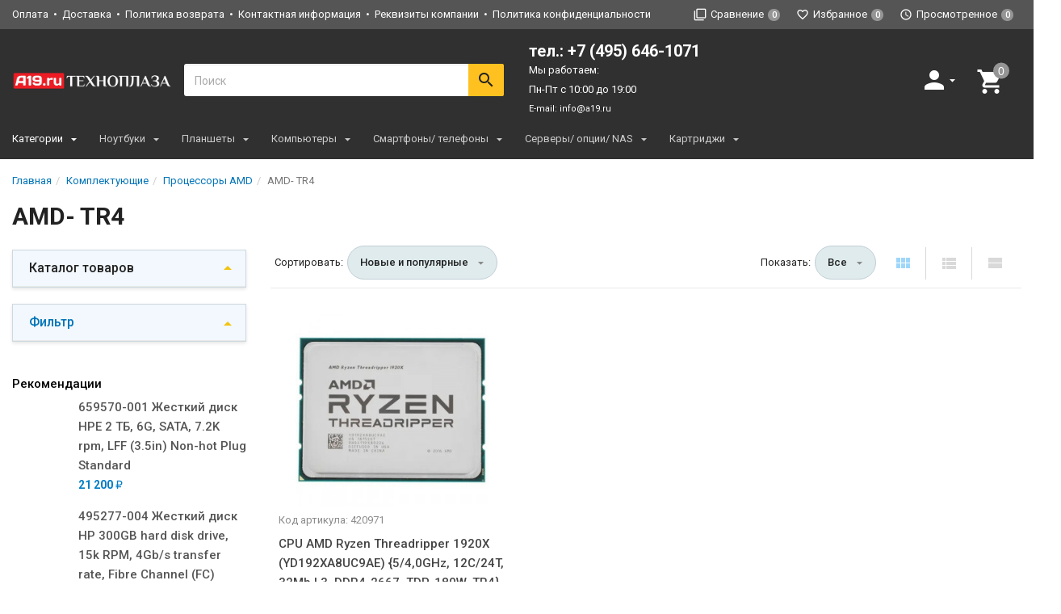

--- FILE ---
content_type: text/css
request_url: https://a19.ru/wa-data/public/shop/themes/a19-dsvpro/shop.css?v1.8.1.25
body_size: 270877
content:
/*!
 * Bootstrap v3.3.7 (http://getbootstrap.com)
 * Copyright 2011-2016 Twitter, Inc.
 * Licensed under MIT (https://github.com/twbs/bootstrap/blob/master/LICENSE)
 *//*! normalize.css v3.0.3 | MIT License | github.com/necolas/normalize.css */html{font-family:sans-serif;-ms-text-size-adjust:100%;-webkit-text-size-adjust:100%}body{margin:0}article,aside,details,figcaption,figure,footer,header,hgroup,main,menu,nav,section,summary{display:block}audio,canvas,progress,video{display:inline-block;vertical-align:baseline}audio:not([controls]){display:none;height:0}[hidden],template{display:none}a{background-color:transparent}a:active,a:hover{outline:0}abbr[title]{border-bottom:1px dotted}b,strong{font-weight:bold}dfn{font-style:italic}h1{font-size:2em;margin:0.67em 0}mark{background:#ff0;color:#000}small{font-size:80%}sub,sup{font-size:75%;line-height:0;position:relative;vertical-align:baseline}sup{top:-0.5em}sub{bottom:-0.25em}img{border:0}svg:not(:root){overflow:hidden}figure{margin:1em 40px}hr{box-sizing:content-box;height:0}pre{overflow:auto}code,kbd,pre,samp{font-family:monospace, monospace;font-size:1em}button,input,optgroup,select,textarea{color:inherit;font:inherit;margin:0}button{overflow:visible}button,select{text-transform:none}button,html input[type="button"],input[type="reset"],input[type="submit"]{-webkit-appearance:button;cursor:pointer}button[disabled],html input[disabled]{cursor:default}button::-moz-focus-inner,input::-moz-focus-inner{border:0;padding:0}input{line-height:normal}input[type="checkbox"],input[type="radio"]{box-sizing:border-box;padding:0}input[type="number"]::-webkit-inner-spin-button,input[type="number"]::-webkit-outer-spin-button{height:auto}input[type="search"]{-webkit-appearance:textfield;box-sizing:content-box}input[type="search"]::-webkit-search-cancel-button,input[type="search"]::-webkit-search-decoration{-webkit-appearance:none}fieldset{border:1px solid #c0c0c0;margin:0 2px;padding:0.35em 0.625em 0.75em}legend{border:0;padding:0}textarea{overflow:auto}optgroup{font-weight:bold}table{border-collapse:collapse;border-spacing:0}td,th{padding:0}/*! Source: https://github.com/h5bp/html5-boilerplate/blob/master/src/css/main.css */@media print{*,*:before,*:after{background:transparent !important;color:#000 !important;box-shadow:none !important;text-shadow:none !important}a,a:visited{text-decoration:underline}a[href]:after{content:" (" attr(href) ")"}abbr[title]:after{content:" (" attr(title) ")"}a[href^="#"]:after,a[href^="javascript:"]:after{content:""}pre,blockquote{border:1px solid #999;page-break-inside:avoid}thead{display:table-header-group}tr,img{page-break-inside:avoid}img{max-width:100% !important}p,h2,h3{orphans:3;widows:3}h2,h3{page-break-after:avoid}.navbar{display:none}.btn>.caret,.dropup>.btn>.caret{border-top-color:#000 !important}.label{border:1px solid #000}.table{border-collapse:collapse !important}.table td,.table th{background-color:#fff !important}.table-bordered th,.table-bordered td{border:1px solid #ddd !important}}*{-webkit-box-sizing:border-box;-moz-box-sizing:border-box;box-sizing:border-box}*:before,*:after{-webkit-box-sizing:border-box;-moz-box-sizing:border-box;box-sizing:border-box}html{font-size:10px;-webkit-tap-highlight-color:transparent}body{font-family:"Helvetica Neue",Helvetica,Arial,sans-serif;font-size:16px;line-height:1.25;color:#333;background-color:#fff}input,button,select,textarea{font-family:inherit;font-size:inherit;line-height:inherit}a{color:#007dc6;text-decoration:none}a:hover{color:#007dc6;text-decoration:underline}figure{margin:0}img{vertical-align:middle}.img-responsive{display:block;max-width:100%;height:auto}.img-rounded{border-radius:6px}.img-thumbnail{padding:4px;line-height:1.25;background-color:#fff;border:1px solid #ddd;border-radius:3px;-webkit-transition:all 0.2s ease-in-out;-o-transition:all 0.2s ease-in-out;transition:all 0.2s ease-in-out;display:inline-block;max-width:100%;height:auto}.img-circle{border-radius:50%}hr{margin:20px 0 20px 0;border:0;border-top:1px solid #eee}.sr-only{position:absolute;width:1px;height:1px;margin:-1px;padding:0;overflow:hidden;clip:rect(0, 0, 0, 0);border:0}.sr-only-focusable:active,.sr-only-focusable:focus{position:static;width:auto;height:auto;margin:0;overflow:visible;clip:auto}[role="button"]{cursor:pointer}h1,h2,h3,h4,h5,h6,.h1,.h2,.h3,.h4,.h5,.h6{font-family:inherit;font-weight:500;line-height:1.1;color:inherit}h1 small,h1 .small,h2 small,h2 .small,h3 small,h3 .small,h4 small,h4 .small,h5 small,h5 .small,h6 small,h6 .small,.h1 small,.h1 .small,.h2 small,.h2 .small,.h3 small,.h3 .small,.h4 small,.h4 .small,.h5 small,.h5 .small,.h6 small,.h6 .small{font-weight:normal;line-height:1;color:#777}h1,.h1,h2,.h2,h3,.h3{margin-top:20px;margin-bottom:10px}h1 small,h1 .small,.h1 small,.h1 .small,h2 small,h2 .small,.h2 small,.h2 .small,h3 small,h3 .small,.h3 small,.h3 .small{font-size:65%}h4,.h4,h5,.h5,h6,.h6{margin-bottom:10px}h4 small,h4 .small,.h4 small,.h4 .small,h5 small,h5 .small,.h5 small,.h5 .small,h6 small,h6 .small,.h6 small,.h6 .small{font-size:75%}h1,.h1{font-size:30px}h2,.h2{font-size:26px}h3,.h3{font-size:24px}h4,.h4{font-size:18px}h5,.h5{font-size:16px}h6,.h6{font-size:14px}p{margin:0 0 10px}.lead{margin-bottom:20px;font-size:18px;font-weight:300;line-height:1.4}@media (min-width: 768px){.lead{font-size:24px}}small,.small{font-size:87%}mark,.mark{background-color:#fcf8e3;padding:.2em}.text-left{text-align:left}.text-right{text-align:right}.text-center{text-align:center}.text-justify{text-align:justify}.text-nowrap{white-space:nowrap}.text-lowercase{text-transform:lowercase}.text-uppercase,.initialism{text-transform:uppercase}.text-capitalize{text-transform:capitalize}.text-muted{color:#777}.text-primary{color:#007dc6}a.text-primary:hover,a.text-primary:focus{color:#005d93}.text-success{color:#3c763d}a.text-success:hover,a.text-success:focus{color:#2b542c}.text-info{color:#31708f}a.text-info:hover,a.text-info:focus{color:#245269}.text-warning{color:#8a6d3b}a.text-warning:hover,a.text-warning:focus{color:#66512c}.text-danger{color:#e70033}a.text-danger:hover,a.text-danger:focus{color:#b40028}.bg-primary{color:#fff}.bg-primary{background-color:#007dc6}a.bg-primary:hover,a.bg-primary:focus{background-color:#005d93}.bg-success{background-color:#dff0d8}a.bg-success:hover,a.bg-success:focus{background-color:#c1e2b3}.bg-info{background-color:#d9edf7}a.bg-info:hover,a.bg-info:focus{background-color:#afd9ee}.bg-warning{background-color:#fcf8e3}a.bg-warning:hover,a.bg-warning:focus{background-color:#f7ecb5}.bg-danger{background-color:#f2dede}a.bg-danger:hover,a.bg-danger:focus{background-color:#e4b9b9}.page-header{padding-bottom:9px;margin:40px 0 20px;border-bottom:1px solid #eee}ul,ol{margin-top:0;margin-bottom:10px}ul ul,ul ol,ol ul,ol ol{margin-bottom:0}.list-unstyled,.wa-auth-adapters ul,.myNav{padding-left:0;list-style:none}.list-inline{padding-left:0;list-style:none;margin-left:-5px}.list-inline>li{display:inline-block;padding-left:5px;padding-right:5px}dl{margin-top:0;margin-bottom:20px}dt,dd{line-height:1.25}dt{font-weight:bold}dd{margin-left:0}.dl-horizontal dd:before,.dl-horizontal dd:after{content:" ";display:table}.dl-horizontal dd:after{clear:both}@media (min-width: 768px){.dl-horizontal dt{float:left;width:160px;clear:left;text-align:right;overflow:hidden;text-overflow:ellipsis;white-space:nowrap}.dl-horizontal dd{margin-left:180px}}abbr[title],abbr[data-original-title]{cursor:help;border-bottom:1px dotted #777}.initialism{font-size:90%}blockquote{padding:10px 20px;margin:0 0 20px;font-size:16px;border-left:5px solid #eee}blockquote p:last-child,blockquote ul:last-child,blockquote ol:last-child{margin-bottom:0}blockquote footer,blockquote small,blockquote .small{display:block;font-size:80%;line-height:1.25;color:#777}blockquote footer:before,blockquote small:before,blockquote .small:before{content:'\2014 \00A0'}.blockquote-reverse,blockquote.pull-right{padding-right:15px;padding-left:0;border-right:5px solid #eee;border-left:0;text-align:right}.blockquote-reverse footer:before,.blockquote-reverse small:before,.blockquote-reverse .small:before,blockquote.pull-right footer:before,blockquote.pull-right small:before,blockquote.pull-right .small:before{content:''}.blockquote-reverse footer:after,.blockquote-reverse small:after,.blockquote-reverse .small:after,blockquote.pull-right footer:after,blockquote.pull-right small:after,blockquote.pull-right .small:after{content:'\00A0 \2014'}address{margin-bottom:20px;font-style:normal;line-height:1.25}code,kbd,pre,samp{font-family:Menlo,Monaco,Consolas,"Courier New",monospace}code{padding:2px 4px;font-size:90%;color:#c7254e;background-color:#f9f2f4;border-radius:3px}kbd{padding:2px 4px;font-size:90%;color:#fff;background-color:#333;border-radius:3px;box-shadow:inset 0 -1px 0 rgba(0,0,0,0.25)}kbd kbd{padding:0;font-size:100%;font-weight:bold;box-shadow:none}pre{display:block;padding:9.5px;margin:0 0 10px;font-size:15px;line-height:1.25;word-break:break-all;word-wrap:break-word;color:#333;background-color:#f5f5f5;border:1px solid #ccc;border-radius:3px}pre code{padding:0;font-size:inherit;color:inherit;white-space:pre-wrap;background-color:transparent;border-radius:0}.pre-scrollable{max-height:340px;overflow-y:scroll}.container{margin-right:auto;margin-left:auto;padding-left:15px;padding-right:15px}.container:before,.container:after{content:" ";display:table}.container:after{clear:both}@media (min-width: 768px){.container{width:750px}}@media (min-width: 992px){.container{width:970px}}@media (min-width: 1200px){.container{width:1170px}}@media (min-width: 1430px){.container{width:1400px}}.container-fluid{max-width:1400px;margin-right:auto;margin-left:auto;padding-left:15px;padding-right:15px}.container-fluid:before,.container-fluid:after{content:" ";display:table}.container-fluid:after{clear:both}.row{margin-left:-15px;margin-right:-15px}.row:before,.row:after{content:" ";display:table}.row:after{clear:both}.col-xs-1,.col-sm-1,.col-md-1,.col-lg-1,.col-xs-2,.col-sm-2,.col-md-2,.col-lg-2,.col-xs-3,.col-sm-3,.col-md-3,.col-lg-3,.col-xs-4,.col-sm-4,.col-md-4,.col-lg-4,.col-xs-5,.col-sm-5,.col-md-5,.col-lg-5,.col-xs-6,.col-sm-6,.col-md-6,.col-lg-6,.col-xs-7,.col-sm-7,.col-md-7,.col-lg-7,.col-xs-8,.col-sm-8,.col-md-8,.col-lg-8,.col-xs-9,.col-sm-9,.col-md-9,.col-lg-9,.col-xs-10,.col-sm-10,.col-md-10,.col-lg-10,.col-xs-11,.col-sm-11,.col-md-11,.col-lg-11,.col-xs-12,.col-sm-12,.col-md-12,.col-lg-12{position:relative;min-height:1px;padding-left:15px;padding-right:15px}.col-xs-1,.col-xs-2,.col-xs-3,.col-xs-4,.col-xs-5,.col-xs-6,.col-xs-7,.col-xs-8,.col-xs-9,.col-xs-10,.col-xs-11,.col-xs-12{float:left}.col-xs-1{width:8.33333%}.col-xs-2{width:16.66667%}.col-xs-3{width:25%}.col-xs-4{width:33.33333%}.col-xs-5{width:41.66667%}.col-xs-6{width:50%}.col-xs-7{width:58.33333%}.col-xs-8{width:66.66667%}.col-xs-9{width:75%}.col-xs-10{width:83.33333%}.col-xs-11{width:91.66667%}.col-xs-12{width:100%}.col-xs-pull-0{right:auto}.col-xs-pull-1{right:8.33333%}.col-xs-pull-2{right:16.66667%}.col-xs-pull-3{right:25%}.col-xs-pull-4{right:33.33333%}.col-xs-pull-5{right:41.66667%}.col-xs-pull-6{right:50%}.col-xs-pull-7{right:58.33333%}.col-xs-pull-8{right:66.66667%}.col-xs-pull-9{right:75%}.col-xs-pull-10{right:83.33333%}.col-xs-pull-11{right:91.66667%}.col-xs-pull-12{right:100%}.col-xs-push-0{left:auto}.col-xs-push-1{left:8.33333%}.col-xs-push-2{left:16.66667%}.col-xs-push-3{left:25%}.col-xs-push-4{left:33.33333%}.col-xs-push-5{left:41.66667%}.col-xs-push-6{left:50%}.col-xs-push-7{left:58.33333%}.col-xs-push-8{left:66.66667%}.col-xs-push-9{left:75%}.col-xs-push-10{left:83.33333%}.col-xs-push-11{left:91.66667%}.col-xs-push-12{left:100%}.col-xs-offset-0{margin-left:0%}.col-xs-offset-1{margin-left:8.33333%}.col-xs-offset-2{margin-left:16.66667%}.col-xs-offset-3{margin-left:25%}.col-xs-offset-4{margin-left:33.33333%}.col-xs-offset-5{margin-left:41.66667%}.col-xs-offset-6{margin-left:50%}.col-xs-offset-7{margin-left:58.33333%}.col-xs-offset-8{margin-left:66.66667%}.col-xs-offset-9{margin-left:75%}.col-xs-offset-10{margin-left:83.33333%}.col-xs-offset-11{margin-left:91.66667%}.col-xs-offset-12{margin-left:100%}@media (min-width: 768px){.col-sm-1,.col-sm-2,.col-sm-3,.col-sm-4,.col-sm-5,.col-sm-6,.col-sm-7,.col-sm-8,.col-sm-9,.col-sm-10,.col-sm-11,.col-sm-12{float:left}.col-sm-1{width:8.33333%}.col-sm-2{width:16.66667%}.col-sm-3{width:25%}.col-sm-4{width:33.33333%}.col-sm-5{width:41.66667%}.col-sm-6{width:50%}.col-sm-7{width:58.33333%}.col-sm-8{width:66.66667%}.col-sm-9{width:75%}.col-sm-10{width:83.33333%}.col-sm-11{width:91.66667%}.col-sm-12{width:100%}.col-sm-pull-0{right:auto}.col-sm-pull-1{right:8.33333%}.col-sm-pull-2{right:16.66667%}.col-sm-pull-3{right:25%}.col-sm-pull-4{right:33.33333%}.col-sm-pull-5{right:41.66667%}.col-sm-pull-6{right:50%}.col-sm-pull-7{right:58.33333%}.col-sm-pull-8{right:66.66667%}.col-sm-pull-9{right:75%}.col-sm-pull-10{right:83.33333%}.col-sm-pull-11{right:91.66667%}.col-sm-pull-12{right:100%}.col-sm-push-0{left:auto}.col-sm-push-1{left:8.33333%}.col-sm-push-2{left:16.66667%}.col-sm-push-3{left:25%}.col-sm-push-4{left:33.33333%}.col-sm-push-5{left:41.66667%}.col-sm-push-6{left:50%}.col-sm-push-7{left:58.33333%}.col-sm-push-8{left:66.66667%}.col-sm-push-9{left:75%}.col-sm-push-10{left:83.33333%}.col-sm-push-11{left:91.66667%}.col-sm-push-12{left:100%}.col-sm-offset-0{margin-left:0%}.col-sm-offset-1{margin-left:8.33333%}.col-sm-offset-2{margin-left:16.66667%}.col-sm-offset-3{margin-left:25%}.col-sm-offset-4{margin-left:33.33333%}.col-sm-offset-5{margin-left:41.66667%}.col-sm-offset-6{margin-left:50%}.col-sm-offset-7{margin-left:58.33333%}.col-sm-offset-8{margin-left:66.66667%}.col-sm-offset-9{margin-left:75%}.col-sm-offset-10{margin-left:83.33333%}.col-sm-offset-11{margin-left:91.66667%}.col-sm-offset-12{margin-left:100%}}@media (min-width: 992px){.col-md-1,.col-md-2,.col-md-3,.col-md-4,.col-md-5,.col-md-6,.col-md-7,.col-md-8,.col-md-9,.col-md-10,.col-md-11,.col-md-12{float:left}.col-md-1{width:8.33333%}.col-md-2{width:16.66667%}.col-md-3{width:25%}.col-md-4{width:33.33333%}.col-md-5{width:41.66667%}.col-md-6{width:50%}.col-md-7{width:58.33333%}.col-md-8{width:66.66667%}.col-md-9{width:75%}.col-md-10{width:83.33333%}.col-md-11{width:91.66667%}.col-md-12{width:100%}.col-md-pull-0{right:auto}.col-md-pull-1{right:8.33333%}.col-md-pull-2{right:16.66667%}.col-md-pull-3{right:25%}.col-md-pull-4{right:33.33333%}.col-md-pull-5{right:41.66667%}.col-md-pull-6{right:50%}.col-md-pull-7{right:58.33333%}.col-md-pull-8{right:66.66667%}.col-md-pull-9{right:75%}.col-md-pull-10{right:83.33333%}.col-md-pull-11{right:91.66667%}.col-md-pull-12{right:100%}.col-md-push-0{left:auto}.col-md-push-1{left:8.33333%}.col-md-push-2{left:16.66667%}.col-md-push-3{left:25%}.col-md-push-4{left:33.33333%}.col-md-push-5{left:41.66667%}.col-md-push-6{left:50%}.col-md-push-7{left:58.33333%}.col-md-push-8{left:66.66667%}.col-md-push-9{left:75%}.col-md-push-10{left:83.33333%}.col-md-push-11{left:91.66667%}.col-md-push-12{left:100%}.col-md-offset-0{margin-left:0%}.col-md-offset-1{margin-left:8.33333%}.col-md-offset-2{margin-left:16.66667%}.col-md-offset-3{margin-left:25%}.col-md-offset-4{margin-left:33.33333%}.col-md-offset-5{margin-left:41.66667%}.col-md-offset-6{margin-left:50%}.col-md-offset-7{margin-left:58.33333%}.col-md-offset-8{margin-left:66.66667%}.col-md-offset-9{margin-left:75%}.col-md-offset-10{margin-left:83.33333%}.col-md-offset-11{margin-left:91.66667%}.col-md-offset-12{margin-left:100%}}@media (min-width: 1200px){.col-lg-1,.col-lg-2,.col-lg-3,.col-lg-4,.col-lg-5,.col-lg-6,.col-lg-7,.col-lg-8,.col-lg-9,.col-lg-10,.col-lg-11,.col-lg-12{float:left}.col-lg-1{width:8.33333%}.col-lg-2{width:16.66667%}.col-lg-3{width:25%}.col-lg-4{width:33.33333%}.col-lg-5{width:41.66667%}.col-lg-6{width:50%}.col-lg-7{width:58.33333%}.col-lg-8{width:66.66667%}.col-lg-9{width:75%}.col-lg-10{width:83.33333%}.col-lg-11{width:91.66667%}.col-lg-12{width:100%}.col-lg-pull-0{right:auto}.col-lg-pull-1{right:8.33333%}.col-lg-pull-2{right:16.66667%}.col-lg-pull-3{right:25%}.col-lg-pull-4{right:33.33333%}.col-lg-pull-5{right:41.66667%}.col-lg-pull-6{right:50%}.col-lg-pull-7{right:58.33333%}.col-lg-pull-8{right:66.66667%}.col-lg-pull-9{right:75%}.col-lg-pull-10{right:83.33333%}.col-lg-pull-11{right:91.66667%}.col-lg-pull-12{right:100%}.col-lg-push-0{left:auto}.col-lg-push-1{left:8.33333%}.col-lg-push-2{left:16.66667%}.col-lg-push-3{left:25%}.col-lg-push-4{left:33.33333%}.col-lg-push-5{left:41.66667%}.col-lg-push-6{left:50%}.col-lg-push-7{left:58.33333%}.col-lg-push-8{left:66.66667%}.col-lg-push-9{left:75%}.col-lg-push-10{left:83.33333%}.col-lg-push-11{left:91.66667%}.col-lg-push-12{left:100%}.col-lg-offset-0{margin-left:0%}.col-lg-offset-1{margin-left:8.33333%}.col-lg-offset-2{margin-left:16.66667%}.col-lg-offset-3{margin-left:25%}.col-lg-offset-4{margin-left:33.33333%}.col-lg-offset-5{margin-left:41.66667%}.col-lg-offset-6{margin-left:50%}.col-lg-offset-7{margin-left:58.33333%}.col-lg-offset-8{margin-left:66.66667%}.col-lg-offset-9{margin-left:75%}.col-lg-offset-10{margin-left:83.33333%}.col-lg-offset-11{margin-left:91.66667%}.col-lg-offset-12{margin-left:100%}}table{background-color:transparent}caption{padding-top:10px 20px;padding-bottom:10px 20px;color:#777;text-align:left}th{text-align:left}.table{width:100%;max-width:100%;margin-bottom:20px}.table>thead>tr>th,.table>thead>tr>td,.table>tbody>tr>th,.table>tbody>tr>td,.table>tfoot>tr>th,.table>tfoot>tr>td{padding:10px 20px;line-height:1.25;vertical-align:top;border-top:1px solid #ddd}.table>thead>tr>th{vertical-align:bottom;border-bottom:1px solid #ddd}.table>caption+thead>tr:first-child>th,.table>caption+thead>tr:first-child>td,.table>colgroup+thead>tr:first-child>th,.table>colgroup+thead>tr:first-child>td,.table>thead:first-child>tr:first-child>th,.table>thead:first-child>tr:first-child>td{border-top:0}.table>tbody+tbody{border-top:2px solid #ddd}.table .table{background-color:#fff}.table-condensed>thead>tr>th,.table-condensed>thead>tr>td,.table-condensed>tbody>tr>th,.table-condensed>tbody>tr>td,.table-condensed>tfoot>tr>th,.table-condensed>tfoot>tr>td{padding:5px}.table-bordered{border:1px solid #ddd}.table-bordered>thead>tr>th,.table-bordered>thead>tr>td,.table-bordered>tbody>tr>th,.table-bordered>tbody>tr>td,.table-bordered>tfoot>tr>th,.table-bordered>tfoot>tr>td{border:1px solid #ddd}.table-bordered>thead>tr>th,.table-bordered>thead>tr>td{border-bottom-width:2px}.table-striped>tbody>tr:nth-of-type(odd){background-color:#dfebed}.table-hover>tbody>tr:hover{background-color:#f5f5f5}table col[class*="col-"]{position:static;float:none;display:table-column}table td[class*="col-"],table th[class*="col-"]{position:static;float:none;display:table-cell}.table>thead>tr>td.active,.table>thead>tr>th.active,.table>thead>tr.active>td,.table>thead>tr.active>th,.table>tbody>tr>td.active,.table>tbody>tr>th.active,.table>tbody>tr.active>td,.table>tbody>tr.active>th,.table>tfoot>tr>td.active,.table>tfoot>tr>th.active,.table>tfoot>tr.active>td,.table>tfoot>tr.active>th{background-color:#f5f5f5}.table-hover>tbody>tr>td.active:hover,.table-hover>tbody>tr>th.active:hover,.table-hover>tbody>tr.active:hover>td,.table-hover>tbody>tr:hover>.active,.table-hover>tbody>tr.active:hover>th{background-color:#e8e8e8}.table>thead>tr>td.success,.table>thead>tr>th.success,.table>thead>tr.success>td,.table>thead>tr.success>th,.table>tbody>tr>td.success,.table>tbody>tr>th.success,.table>tbody>tr.success>td,.table>tbody>tr.success>th,.table>tfoot>tr>td.success,.table>tfoot>tr>th.success,.table>tfoot>tr.success>td,.table>tfoot>tr.success>th{background-color:#dff0d8}.table-hover>tbody>tr>td.success:hover,.table-hover>tbody>tr>th.success:hover,.table-hover>tbody>tr.success:hover>td,.table-hover>tbody>tr:hover>.success,.table-hover>tbody>tr.success:hover>th{background-color:#d0e9c6}.table>thead>tr>td.info,.table>thead>tr>th.info,.table>thead>tr.info>td,.table>thead>tr.info>th,.table>tbody>tr>td.info,.table>tbody>tr>th.info,.table>tbody>tr.info>td,.table>tbody>tr.info>th,.table>tfoot>tr>td.info,.table>tfoot>tr>th.info,.table>tfoot>tr.info>td,.table>tfoot>tr.info>th{background-color:#d9edf7}.table-hover>tbody>tr>td.info:hover,.table-hover>tbody>tr>th.info:hover,.table-hover>tbody>tr.info:hover>td,.table-hover>tbody>tr:hover>.info,.table-hover>tbody>tr.info:hover>th{background-color:#c4e3f3}.table>thead>tr>td.warning,.table>thead>tr>th.warning,.table>thead>tr.warning>td,.table>thead>tr.warning>th,.table>tbody>tr>td.warning,.table>tbody>tr>th.warning,.table>tbody>tr.warning>td,.table>tbody>tr.warning>th,.table>tfoot>tr>td.warning,.table>tfoot>tr>th.warning,.table>tfoot>tr.warning>td,.table>tfoot>tr.warning>th{background-color:#fcf8e3}.table-hover>tbody>tr>td.warning:hover,.table-hover>tbody>tr>th.warning:hover,.table-hover>tbody>tr.warning:hover>td,.table-hover>tbody>tr:hover>.warning,.table-hover>tbody>tr.warning:hover>th{background-color:#faf2cc}.table>thead>tr>td.danger,.table>thead>tr>th.danger,.table>thead>tr.danger>td,.table>thead>tr.danger>th,.table>tbody>tr>td.danger,.table>tbody>tr>th.danger,.table>tbody>tr.danger>td,.table>tbody>tr.danger>th,.table>tfoot>tr>td.danger,.table>tfoot>tr>th.danger,.table>tfoot>tr.danger>td,.table>tfoot>tr.danger>th{background-color:#f2dede}.table-hover>tbody>tr>td.danger:hover,.table-hover>tbody>tr>th.danger:hover,.table-hover>tbody>tr.danger:hover>td,.table-hover>tbody>tr:hover>.danger,.table-hover>tbody>tr.danger:hover>th{background-color:#ebcccc}.table-responsive{overflow-x:auto;min-height:0.01%}@media screen and (max-width: 767px){.table-responsive{width:100%;margin-bottom:15px;overflow-y:hidden;-ms-overflow-style:-ms-autohiding-scrollbar;border:1px solid #ddd}.table-responsive>.table{margin-bottom:0}.table-responsive>.table>thead>tr>th,.table-responsive>.table>thead>tr>td,.table-responsive>.table>tbody>tr>th,.table-responsive>.table>tbody>tr>td,.table-responsive>.table>tfoot>tr>th,.table-responsive>.table>tfoot>tr>td{white-space:nowrap}.table-responsive>.table-bordered{border:0}.table-responsive>.table-bordered>thead>tr>th:first-child,.table-responsive>.table-bordered>thead>tr>td:first-child,.table-responsive>.table-bordered>tbody>tr>th:first-child,.table-responsive>.table-bordered>tbody>tr>td:first-child,.table-responsive>.table-bordered>tfoot>tr>th:first-child,.table-responsive>.table-bordered>tfoot>tr>td:first-child{border-left:0}.table-responsive>.table-bordered>thead>tr>th:last-child,.table-responsive>.table-bordered>thead>tr>td:last-child,.table-responsive>.table-bordered>tbody>tr>th:last-child,.table-responsive>.table-bordered>tbody>tr>td:last-child,.table-responsive>.table-bordered>tfoot>tr>th:last-child,.table-responsive>.table-bordered>tfoot>tr>td:last-child{border-right:0}.table-responsive>.table-bordered>tbody>tr:last-child>th,.table-responsive>.table-bordered>tbody>tr:last-child>td,.table-responsive>.table-bordered>tfoot>tr:last-child>th,.table-responsive>.table-bordered>tfoot>tr:last-child>td{border-bottom:0}}fieldset{padding:0;margin:0;border:0;min-width:0}legend{display:block;width:100%;padding:0;margin-bottom:20px;font-size:24px;line-height:inherit;color:#333;border:0;border-bottom:1px solid #e5e5e5}label{display:inline-block;max-width:100%;margin-bottom:5px;font-weight:bold}input[type="search"]{-webkit-box-sizing:border-box;-moz-box-sizing:border-box;box-sizing:border-box}input[type="radio"],input[type="checkbox"]{margin:4px 0 0;margin-top:1px \9;line-height:normal}input[type="file"]{display:block}input[type="range"]{display:block;width:100%}select[multiple],select[size]{height:auto}input[type="file"]:focus,input[type="radio"]:focus,input[type="checkbox"]:focus{outline:5px auto -webkit-focus-ring-color;outline-offset:-2px}output{display:block;padding-top:7px;font-size:16px;line-height:1.25;color:#555}.form-control{display:block;width:100%;height:34px;padding:6px 12px;font-size:16px;line-height:1.25;color:#555;background-color:#fff;background-image:none;border:1px solid #ccc;border-radius:3px;-webkit-box-shadow:inset 0 1px 1px rgba(0,0,0,0.075);box-shadow:inset 0 1px 1px rgba(0,0,0,0.075);-webkit-transition:border-color ease-in-out 0.15s,box-shadow ease-in-out 0.15s;-o-transition:border-color ease-in-out 0.15s,box-shadow ease-in-out 0.15s;transition:border-color ease-in-out 0.15s,box-shadow ease-in-out 0.15s}.form-control:focus{border-color:#7fbbe6;outline:0;-webkit-box-shadow:inset 0 1px 1px rgba(0,0,0,0.075),0 0 8px rgba(127,187,230,0.6);box-shadow:inset 0 1px 1px rgba(0,0,0,0.075),0 0 8px rgba(127,187,230,0.6)}.form-control::-moz-placeholder{color:#aaa;opacity:1}.form-control:-ms-input-placeholder{color:#aaa}.form-control::-webkit-input-placeholder{color:#aaa}.form-control::-ms-expand{border:0;background-color:transparent}.form-control[disabled],.form-control[readonly],fieldset[disabled] .form-control{background-color:#eee;opacity:1}.form-control[disabled],fieldset[disabled] .form-control{cursor:not-allowed}textarea.form-control{height:auto}input[type="search"]{-webkit-appearance:none}@media screen and (-webkit-min-device-pixel-ratio: 0){input[type="date"].form-control,input[type="time"].form-control,input[type="datetime-local"].form-control,input[type="month"].form-control{line-height:34px}input[type="date"].input-sm,.input-group-sm>input[type="date"].form-control,.input-group-sm>input[type="date"].input-group-addon,.input-group-sm>.input-group-btn>input[type="date"].btn,.input-group-sm input[type="date"],input[type="time"].input-sm,.input-group-sm>input[type="time"].form-control,.input-group-sm>input[type="time"].input-group-addon,.input-group-sm>.input-group-btn>input[type="time"].btn,.input-group-sm input[type="time"],input[type="datetime-local"].input-sm,.input-group-sm>input[type="datetime-local"].form-control,.input-group-sm>input[type="datetime-local"].input-group-addon,.input-group-sm>.input-group-btn>input[type="datetime-local"].btn,.input-group-sm input[type="datetime-local"],input[type="month"].input-sm,.input-group-sm>input[type="month"].form-control,.input-group-sm>input[type="month"].input-group-addon,.input-group-sm>.input-group-btn>input[type="month"].btn,.input-group-sm input[type="month"]{line-height:33px}input[type="date"].input-lg,.input-group-lg>input[type="date"].form-control,.input-group-lg>input[type="date"].input-group-addon,.input-group-lg>.input-group-btn>input[type="date"].btn,.input-group-lg input[type="date"],input[type="time"].input-lg,.input-group-lg>input[type="time"].form-control,.input-group-lg>input[type="time"].input-group-addon,.input-group-lg>.input-group-btn>input[type="time"].btn,.input-group-lg input[type="time"],input[type="datetime-local"].input-lg,.input-group-lg>input[type="datetime-local"].form-control,.input-group-lg>input[type="datetime-local"].input-group-addon,.input-group-lg>.input-group-btn>input[type="datetime-local"].btn,.input-group-lg input[type="datetime-local"],input[type="month"].input-lg,.input-group-lg>input[type="month"].form-control,.input-group-lg>input[type="month"].input-group-addon,.input-group-lg>.input-group-btn>input[type="month"].btn,.input-group-lg input[type="month"]{line-height:46px}}.form-group{margin-bottom:15px}.radio,.checkbox{position:relative;display:block;margin-top:10px;margin-bottom:10px}.radio label,.checkbox label{min-height:20px;padding-left:20px;margin-bottom:0;font-weight:normal;cursor:pointer}.radio input[type="radio"],.radio-inline input[type="radio"],.checkbox input[type="checkbox"],.checkbox-inline input[type="checkbox"]{position:absolute;margin-left:-20px;margin-top:4px \9}.radio+.radio,.checkbox+.checkbox{margin-top:-5px}.radio-inline,.checkbox-inline{position:relative;display:inline-block;padding-left:20px;margin-bottom:0;vertical-align:middle;font-weight:normal;cursor:pointer}.radio-inline+.radio-inline,.checkbox-inline+.checkbox-inline{margin-top:0;margin-left:10px}input[type="radio"][disabled],input[type="radio"].disabled,fieldset[disabled] input[type="radio"],input[type="checkbox"][disabled],input[type="checkbox"].disabled,fieldset[disabled] input[type="checkbox"]{cursor:not-allowed}.radio-inline.disabled,fieldset[disabled] .radio-inline,.checkbox-inline.disabled,fieldset[disabled] .checkbox-inline{cursor:not-allowed}.radio.disabled label,fieldset[disabled] .radio label,.checkbox.disabled label,fieldset[disabled] .checkbox label{cursor:not-allowed}.form-control-static{padding-top:7px;padding-bottom:7px;margin-bottom:0;min-height:36px}.form-control-static.input-lg,.input-group-lg>.form-control-static.form-control,.input-group-lg>.form-control-static.input-group-addon,.input-group-lg>.input-group-btn>.form-control-static.btn,.form-control-static.input-sm,.input-group-sm>.form-control-static.form-control,.input-group-sm>.form-control-static.input-group-addon,.input-group-sm>.input-group-btn>.form-control-static.btn{padding-left:0;padding-right:0}.input-sm,.input-group-sm>.form-control,.input-group-sm>.input-group-addon,.input-group-sm>.input-group-btn>.btn{height:33px;padding:5px 10px;font-size:14px;line-height:1.5;border-radius:3px}select.input-sm,.input-group-sm>select.form-control,.input-group-sm>select.input-group-addon,.input-group-sm>.input-group-btn>select.btn{height:33px;line-height:33px}textarea.input-sm,.input-group-sm>textarea.form-control,.input-group-sm>textarea.input-group-addon,.input-group-sm>.input-group-btn>textarea.btn,select[multiple].input-sm,.input-group-sm>select[multiple].form-control,.input-group-sm>select[multiple].input-group-addon,.input-group-sm>.input-group-btn>select[multiple].btn{height:auto}.form-group-sm .form-control{height:33px;padding:5px 10px;font-size:14px;line-height:1.5;border-radius:3px}.form-group-sm select.form-control{height:33px;line-height:33px}.form-group-sm textarea.form-control,.form-group-sm select[multiple].form-control{height:auto}.form-group-sm .form-control-static{height:33px;min-height:34px;padding:6px 10px;font-size:14px;line-height:1.5}.input-lg,.input-group-lg>.form-control,.input-group-lg>.input-group-addon,.input-group-lg>.input-group-btn>.btn{height:46px;padding:10px 20px;font-size:18px;line-height:1.33333;border-radius:6px}select.input-lg,.input-group-lg>select.form-control,.input-group-lg>select.input-group-addon,.input-group-lg>.input-group-btn>select.btn{height:46px;line-height:46px}textarea.input-lg,.input-group-lg>textarea.form-control,.input-group-lg>textarea.input-group-addon,.input-group-lg>.input-group-btn>textarea.btn,select[multiple].input-lg,.input-group-lg>select[multiple].form-control,.input-group-lg>select[multiple].input-group-addon,.input-group-lg>.input-group-btn>select[multiple].btn{height:auto}.form-group-lg .form-control{height:46px;padding:10px 20px;font-size:18px;line-height:1.33333;border-radius:6px}.form-group-lg select.form-control{height:46px;line-height:46px}.form-group-lg textarea.form-control,.form-group-lg select[multiple].form-control{height:auto}.form-group-lg .form-control-static{height:46px;min-height:38px;padding:11px 20px;font-size:18px;line-height:1.33333}.has-feedback{position:relative}.has-feedback .form-control{padding-right:42.5px}.form-control-feedback{position:absolute;top:0;right:0;z-index:2;display:block;width:34px;height:34px;line-height:34px;text-align:center;pointer-events:none}.input-lg+.form-control-feedback,.input-group-lg>.form-control+.form-control-feedback,.input-group-lg>.input-group-addon+.form-control-feedback,.input-group-lg>.input-group-btn>.btn+.form-control-feedback,.input-group-lg+.form-control-feedback,.form-group-lg .form-control+.form-control-feedback{width:46px;height:46px;line-height:46px}.input-sm+.form-control-feedback,.input-group-sm>.form-control+.form-control-feedback,.input-group-sm>.input-group-addon+.form-control-feedback,.input-group-sm>.input-group-btn>.btn+.form-control-feedback,.input-group-sm+.form-control-feedback,.form-group-sm .form-control+.form-control-feedback{width:33px;height:33px;line-height:33px}.has-success .help-block,.has-success .control-label,.has-success .radio,.has-success .checkbox,.has-success .radio-inline,.has-success .checkbox-inline,.has-success.radio label,.has-success.checkbox label,.has-success.radio-inline label,.has-success.checkbox-inline label{color:#3c763d}.has-success .form-control{border-color:#3c763d;-webkit-box-shadow:inset 0 1px 1px rgba(0,0,0,0.075);box-shadow:inset 0 1px 1px rgba(0,0,0,0.075)}.has-success .form-control:focus{border-color:#2b542c;-webkit-box-shadow:inset 0 1px 1px rgba(0,0,0,0.075),0 0 6px #67b168;box-shadow:inset 0 1px 1px rgba(0,0,0,0.075),0 0 6px #67b168}.has-success .input-group-addon{color:#3c763d;border-color:#3c763d;background-color:#dff0d8}.has-success .form-control-feedback{color:#3c763d}.has-warning .help-block,.has-warning .control-label,.has-warning .radio,.has-warning .checkbox,.has-warning .radio-inline,.has-warning .checkbox-inline,.has-warning.radio label,.has-warning.checkbox label,.has-warning.radio-inline label,.has-warning.checkbox-inline label{color:#8a6d3b}.has-warning .form-control{border-color:#8a6d3b;-webkit-box-shadow:inset 0 1px 1px rgba(0,0,0,0.075);box-shadow:inset 0 1px 1px rgba(0,0,0,0.075)}.has-warning .form-control:focus{border-color:#66512c;-webkit-box-shadow:inset 0 1px 1px rgba(0,0,0,0.075),0 0 6px #c0a16b;box-shadow:inset 0 1px 1px rgba(0,0,0,0.075),0 0 6px #c0a16b}.has-warning .input-group-addon{color:#8a6d3b;border-color:#8a6d3b;background-color:#fcf8e3}.has-warning .form-control-feedback{color:#8a6d3b}.has-error .help-block,.has-error .control-label,.has-error .radio,.has-error .checkbox,.has-error .radio-inline,.has-error .checkbox-inline,.has-error.radio label,.has-error.checkbox label,.has-error.radio-inline label,.has-error.checkbox-inline label{color:#e70033}.has-error .form-control{border-color:#e70033;-webkit-box-shadow:inset 0 1px 1px rgba(0,0,0,0.075);box-shadow:inset 0 1px 1px rgba(0,0,0,0.075)}.has-error .form-control:focus{border-color:#b40028;-webkit-box-shadow:inset 0 1px 1px rgba(0,0,0,0.075),0 0 6px #ff4e75;box-shadow:inset 0 1px 1px rgba(0,0,0,0.075),0 0 6px #ff4e75}.has-error .input-group-addon{color:#e70033;border-color:#e70033;background-color:#f2dede}.has-error .form-control-feedback{color:#e70033}.has-feedback label ~ .form-control-feedback{top:25px}.has-feedback label.sr-only ~ .form-control-feedback{top:0}.help-block{display:block;margin-top:5px;margin-bottom:10px;color:#737373}@media (min-width: 768px){.form-inline .form-group{display:inline-block;margin-bottom:0;vertical-align:middle}.form-inline .form-control{display:inline-block;width:auto;vertical-align:middle}.form-inline .form-control-static{display:inline-block}.form-inline .input-group{display:inline-table;vertical-align:middle}.form-inline .input-group .input-group-addon,.form-inline .input-group .input-group-btn,.form-inline .input-group .form-control{width:auto}.form-inline .input-group>.form-control{width:100%}.form-inline .control-label{margin-bottom:0;vertical-align:middle}.form-inline .radio,.form-inline .checkbox{display:inline-block;margin-top:0;margin-bottom:0;vertical-align:middle}.form-inline .radio label,.form-inline .checkbox label{padding-left:0}.form-inline .radio input[type="radio"],.form-inline .checkbox input[type="checkbox"]{position:relative;margin-left:0}.form-inline .has-feedback .form-control-feedback{top:0}}.form-horizontal .radio,.form-horizontal .checkbox,.form-horizontal .radio-inline,.form-horizontal .checkbox-inline{margin-top:0;margin-bottom:0;padding-top:7px}.form-horizontal .radio,.form-horizontal .checkbox{min-height:27px}.form-horizontal .form-group{margin-left:-15px;margin-right:-15px}.form-horizontal .form-group:before,.form-horizontal .form-group:after{content:" ";display:table}.form-horizontal .form-group:after{clear:both}@media (min-width: 768px){.form-horizontal .control-label{text-align:right;margin-bottom:0;padding-top:7px}}.form-horizontal .has-feedback .form-control-feedback{right:15px}@media (min-width: 768px){.form-horizontal .form-group-lg .control-label{padding-top:11px;font-size:18px}}@media (min-width: 768px){.form-horizontal .form-group-sm .control-label{padding-top:6px;font-size:14px}}.btn{display:inline-block;margin-bottom:0;font-weight:normal;text-align:center;vertical-align:middle;touch-action:manipulation;cursor:pointer;background-image:none;border:1px solid transparent;white-space:nowrap;padding:6px 20px;font-size:16px;line-height:1.25;border-radius:2px;-webkit-user-select:none;-moz-user-select:none;-ms-user-select:none;user-select:none}.btn:focus,.btn.focus,.btn:active:focus,.btn:active.focus,.btn.active:focus,.btn.active.focus{outline:5px auto -webkit-focus-ring-color;outline-offset:-2px}.btn:hover,.btn:focus,.btn.focus{color:#000;text-decoration:none}.btn:active,.btn.active{outline:0;background-image:none;-webkit-box-shadow:inset 0 3px 5px rgba(0,0,0,0.125);box-shadow:inset 0 3px 5px rgba(0,0,0,0.125)}.btn.disabled,.btn[disabled],fieldset[disabled] .btn{cursor:not-allowed;opacity:.65;filter:alpha(opacity=65);-webkit-box-shadow:none;box-shadow:none}a.btn.disabled,fieldset[disabled] a.btn{pointer-events:none}.btn-default{color:#000;background-color:#fff;border-color:#caced4}.btn-default:not(.btn-ripple):focus,.btn-default.focus{color:#000;background-color:#e6e6e6;border-color:#848d9b}.btn-default:hover{color:#000;background-color:#e6e6e6;border-color:#a8afb9}.btn-default:not(.btn-ripple):active,.btn-default.active,.open>.btn-default.dropdown-toggle{color:#000;background-color:#e6e6e6;border-color:#a8afb9}.btn-default:not(.btn-ripple):active:hover,.btn-default:not(.btn-ripple):active:focus,.btn-default:not(.btn-ripple):active.focus,.btn-default.active:hover,.btn-default.active:focus,.btn-default.active.focus,.open>.btn-default.dropdown-toggle:hover,.open>.btn-default.dropdown-toggle:focus,.open>.btn-default.dropdown-toggle.focus{color:#000;background-color:#d4d4d4;border-color:#848d9b}.btn-default:active,.btn-default.active,.open>.btn-default.dropdown-toggle{background-image:none}.btn-default.disabled:hover,.btn-default.disabled:focus,.btn-default.disabled.focus,.btn-default[disabled]:hover,.btn-default[disabled]:focus,.btn-default[disabled].focus,fieldset[disabled] .btn-default:hover,fieldset[disabled] .btn-default:focus,fieldset[disabled] .btn-default.focus{background-color:#fff;border-color:#caced4}.btn-default .badge,.btn-default .mi-icon-badge[data-badge]::after{color:#fff;background-color:#000}.btn-primary{color:#fff;background-color:#007dc6;border-color:#007dc6}.btn-primary:not(.btn-ripple):focus,.btn-primary.focus{color:#fff;background-color:#005d93;border-color:#002d47}.btn-primary:hover{color:#fff;background-color:#005d93;border-color:#005689}.btn-primary:not(.btn-ripple):active,.btn-primary.active,.open>.btn-primary.dropdown-toggle{color:#fff;background-color:#005d93;border-color:#005689}.btn-primary:not(.btn-ripple):active:hover,.btn-primary:not(.btn-ripple):active:focus,.btn-primary:not(.btn-ripple):active.focus,.btn-primary.active:hover,.btn-primary.active:focus,.btn-primary.active.focus,.open>.btn-primary.dropdown-toggle:hover,.open>.btn-primary.dropdown-toggle:focus,.open>.btn-primary.dropdown-toggle.focus{color:#fff;background-color:#00466f;border-color:#002d47}.btn-primary:active,.btn-primary.active,.open>.btn-primary.dropdown-toggle{background-image:none}.btn-primary.disabled:hover,.btn-primary.disabled:focus,.btn-primary.disabled.focus,.btn-primary[disabled]:hover,.btn-primary[disabled]:focus,.btn-primary[disabled].focus,fieldset[disabled] .btn-primary:hover,fieldset[disabled] .btn-primary:focus,fieldset[disabled] .btn-primary.focus{background-color:#007dc6;border-color:#007dc6}.btn-primary .badge,.btn-primary .mi-icon-badge[data-badge]::after{color:#007dc6;background-color:#fff}.btn-success{color:#fff;background-color:#5cb85c;border-color:#4cae4c}.btn-success:not(.btn-ripple):focus,.btn-success.focus{color:#fff;background-color:#449d44;border-color:#255625}.btn-success:hover{color:#fff;background-color:#449d44;border-color:#398439}.btn-success:not(.btn-ripple):active,.btn-success.active,.open>.btn-success.dropdown-toggle{color:#fff;background-color:#449d44;border-color:#398439}.btn-success:not(.btn-ripple):active:hover,.btn-success:not(.btn-ripple):active:focus,.btn-success:not(.btn-ripple):active.focus,.btn-success.active:hover,.btn-success.active:focus,.btn-success.active.focus,.open>.btn-success.dropdown-toggle:hover,.open>.btn-success.dropdown-toggle:focus,.open>.btn-success.dropdown-toggle.focus{color:#fff;background-color:#398439;border-color:#255625}.btn-success:active,.btn-success.active,.open>.btn-success.dropdown-toggle{background-image:none}.btn-success.disabled:hover,.btn-success.disabled:focus,.btn-success.disabled.focus,.btn-success[disabled]:hover,.btn-success[disabled]:focus,.btn-success[disabled].focus,fieldset[disabled] .btn-success:hover,fieldset[disabled] .btn-success:focus,fieldset[disabled] .btn-success.focus{background-color:#5cb85c;border-color:#4cae4c}.btn-success .badge,.btn-success .mi-icon-badge[data-badge]::after{color:#5cb85c;background-color:#fff}.btn-info{color:#fff;background-color:#5bc0de;border-color:#46b8da}.btn-info:not(.btn-ripple):focus,.btn-info.focus{color:#fff;background-color:#31b0d5;border-color:#1b6d85}.btn-info:hover{color:#fff;background-color:#31b0d5;border-color:#269abc}.btn-info:not(.btn-ripple):active,.btn-info.active,.open>.btn-info.dropdown-toggle{color:#fff;background-color:#31b0d5;border-color:#269abc}.btn-info:not(.btn-ripple):active:hover,.btn-info:not(.btn-ripple):active:focus,.btn-info:not(.btn-ripple):active.focus,.btn-info.active:hover,.btn-info.active:focus,.btn-info.active.focus,.open>.btn-info.dropdown-toggle:hover,.open>.btn-info.dropdown-toggle:focus,.open>.btn-info.dropdown-toggle.focus{color:#fff;background-color:#269abc;border-color:#1b6d85}.btn-info:active,.btn-info.active,.open>.btn-info.dropdown-toggle{background-image:none}.btn-info.disabled:hover,.btn-info.disabled:focus,.btn-info.disabled.focus,.btn-info[disabled]:hover,.btn-info[disabled]:focus,.btn-info[disabled].focus,fieldset[disabled] .btn-info:hover,fieldset[disabled] .btn-info:focus,fieldset[disabled] .btn-info.focus{background-color:#5bc0de;border-color:#46b8da}.btn-info .badge,.btn-info .mi-icon-badge[data-badge]::after{color:#5bc0de;background-color:#fff}.btn-warning{color:#fff;background-color:#f0ad4e;border-color:#eea236}.btn-warning:not(.btn-ripple):focus,.btn-warning.focus{color:#fff;background-color:#ec971f;border-color:#985f0d}.btn-warning:hover{color:#fff;background-color:#ec971f;border-color:#d58512}.btn-warning:not(.btn-ripple):active,.btn-warning.active,.open>.btn-warning.dropdown-toggle{color:#fff;background-color:#ec971f;border-color:#d58512}.btn-warning:not(.btn-ripple):active:hover,.btn-warning:not(.btn-ripple):active:focus,.btn-warning:not(.btn-ripple):active.focus,.btn-warning.active:hover,.btn-warning.active:focus,.btn-warning.active.focus,.open>.btn-warning.dropdown-toggle:hover,.open>.btn-warning.dropdown-toggle:focus,.open>.btn-warning.dropdown-toggle.focus{color:#fff;background-color:#d58512;border-color:#985f0d}.btn-warning:active,.btn-warning.active,.open>.btn-warning.dropdown-toggle{background-image:none}.btn-warning.disabled:hover,.btn-warning.disabled:focus,.btn-warning.disabled.focus,.btn-warning[disabled]:hover,.btn-warning[disabled]:focus,.btn-warning[disabled].focus,fieldset[disabled] .btn-warning:hover,fieldset[disabled] .btn-warning:focus,fieldset[disabled] .btn-warning.focus{background-color:#f0ad4e;border-color:#eea236}.btn-warning .badge,.btn-warning .mi-icon-badge[data-badge]::after{color:#f0ad4e;background-color:#fff}.btn-danger{font-weight:500;color:#fff;background-color:#e70033;border-color:#e70033}.btn-danger:not(.btn-ripple):focus,.btn-danger.focus{color:#fff;background-color:#b40028;border-color:#680017}.btn-danger:hover{color:#fff;background-color:#b40028;border-color:#aa0025}.btn-danger:not(.btn-ripple):active,.btn-danger.active,.open>.btn-danger.dropdown-toggle{color:#fff;background-color:#b40028;border-color:#aa0025}.btn-danger:not(.btn-ripple):active:hover,.btn-danger:not(.btn-ripple):active:focus,.btn-danger:not(.btn-ripple):active.focus,.btn-danger.active:hover,.btn-danger.active:focus,.btn-danger.active.focus,.open>.btn-danger.dropdown-toggle:hover,.open>.btn-danger.dropdown-toggle:focus,.open>.btn-danger.dropdown-toggle.focus{color:#fff;background-color:#900020;border-color:#680017}.btn-danger:active,.btn-danger.active,.open>.btn-danger.dropdown-toggle{background-image:none}.btn-danger.disabled:hover,.btn-danger.disabled:focus,.btn-danger.disabled.focus,.btn-danger[disabled]:hover,.btn-danger[disabled]:focus,.btn-danger[disabled].focus,fieldset[disabled] .btn-danger:hover,fieldset[disabled] .btn-danger:focus,fieldset[disabled] .btn-danger.focus{background-color:#e70033;border-color:#e70033}.btn-danger .badge,.btn-danger .mi-icon-badge[data-badge]::after{color:#e70033;background-color:#fff}.btn-link{color:#007dc6;font-weight:normal;border-radius:0}.btn-link,.btn-link:active,.btn-link.active,.btn-link[disabled],fieldset[disabled] .btn-link{background-color:transparent;-webkit-box-shadow:none;box-shadow:none}.btn-link,.btn-link:hover,.btn-link:focus,.btn-link:active{border-color:transparent}.btn-link:hover,.btn-link:focus{color:#007dc6;text-decoration:underline;background-color:transparent}.btn-link[disabled]:hover,.btn-link[disabled]:focus,fieldset[disabled] .btn-link:hover,fieldset[disabled] .btn-link:focus{color:#777;text-decoration:none}.btn-lg,.btn-group-lg>.btn{padding:10px 20px;font-size:16px;line-height:1.33333;border-radius:2px}.btn-sm,.btn-group-sm>.btn{padding:5px 10px;font-size:14px;line-height:1.5;border-radius:3px}.btn-xs,.btn-group-xs>.btn{padding:1px 5px;font-size:14px;line-height:1.5;border-radius:3px}.btn-block{display:block;width:100%}.btn-block+.btn-block{margin-top:5px}input[type="submit"].btn-block,input[type="reset"].btn-block,input[type="button"].btn-block{width:100%}.fade{opacity:0;-webkit-transition:opacity 0.15s linear;-o-transition:opacity 0.15s linear;transition:opacity 0.15s linear}.fade.in{opacity:1}.collapse{display:none}.collapse.in{display:block}tr.collapse.in{display:table-row}tbody.collapse.in{display:table-row-group}.collapsing{position:relative;height:0;overflow:hidden;-webkit-transition-property:height,visibility;transition-property:height,visibility;-webkit-transition-duration:0.35s;transition-duration:0.35s;-webkit-transition-timing-function:ease;transition-timing-function:ease}.caret{display:inline-block;width:0;height:0;margin-left:2px;vertical-align:middle;border-top:4px dashed;border-top:4px solid \9;border-right:4px solid transparent;border-left:4px solid transparent}.dropup,.dropdown{position:relative}.dropdown-toggle:focus{outline:0}.dropdown-menu{position:absolute;top:100%;left:0;z-index:1000;display:none;float:left;min-width:180px;padding:12px 0;margin:2px 0 0;list-style:none;font-size:13px;text-align:left;background-color:#fff;border-radius:2px;-webkit-box-shadow:0 2px 2px 0 rgba(0,0,0,0.12);box-shadow:0 2px 2px 0 rgba(0,0,0,0.12);background-clip:padding-box}.dropdown-menu.pull-right{right:0;left:auto}.dropdown-menu .divider{height:1px;margin:9px 0;overflow:hidden;background-color:#e5e5e5}.dropdown-menu>li>a{display:block;padding:5px 16px;clear:both;font-weight:normal;line-height:1.25;color:#333;white-space:nowrap}.dropdown-menu>li>a:hover,.dropdown-menu>li>a:focus{text-decoration:none;color:#b3b3b3}.dropdown-menu>.disabled>a,.dropdown-menu>.disabled>a:hover,.dropdown-menu>.disabled>a:focus{color:#777}.dropdown-menu>.disabled>a:hover,.dropdown-menu>.disabled>a:focus{text-decoration:none;background-color:transparent;background-image:none;filter:progid:DXImageTransform.Microsoft.gradient(enabled = false);cursor:not-allowed}.open>.dropdown-menu{display:block}.open>a{outline:0}.dropdown-menu-right{left:auto;right:0}.dropdown-menu-left{left:0;right:auto}.dropdown-header{display:block;padding:3px 20px;font-size:14px;line-height:1.25;color:#777;white-space:nowrap}.dropdown-backdrop{position:fixed;left:0;right:0;bottom:0;top:0;z-index:990}.pull-right>.dropdown-menu{right:0;left:auto}.dropup .caret,.navbar-fixed-bottom .dropdown .caret{border-top:0;border-bottom:4px dashed;border-bottom:4px solid \9;content:""}.dropup .dropdown-menu,.navbar-fixed-bottom .dropdown .dropdown-menu{top:auto;bottom:100%;margin-bottom:2px}@media (min-width: 768px){.navbar-right .dropdown-menu{right:0;left:auto}.navbar-right .dropdown-menu-left{left:0;right:auto}}.btn-group,.btn-group-vertical{position:relative;display:inline-block;vertical-align:middle}.btn-group>.btn,.btn-group-vertical>.btn{position:relative;float:left}.btn-group>.btn:hover,.btn-group>.btn:focus,.btn-group>.btn:active,.btn-group>.btn.active,.btn-group-vertical>.btn:hover,.btn-group-vertical>.btn:focus,.btn-group-vertical>.btn:active,.btn-group-vertical>.btn.active{z-index:2}.btn-group .btn+.btn,.btn-group .btn+.btn-group,.btn-group .btn-group+.btn,.btn-group .btn-group+.btn-group{margin-left:-1px}.btn-toolbar{margin-left:-5px}.btn-toolbar:before,.btn-toolbar:after{content:" ";display:table}.btn-toolbar:after{clear:both}.btn-toolbar .btn,.btn-toolbar .btn-group,.btn-toolbar .input-group{float:left}.btn-toolbar>.btn,.btn-toolbar>.btn-group,.btn-toolbar>.input-group{margin-left:5px}.btn-group>.btn:not(:first-child):not(:last-child):not(.dropdown-toggle){border-radius:0}.btn-group>.btn:first-child{margin-left:0}.btn-group>.btn:first-child:not(:last-child):not(.dropdown-toggle){border-bottom-right-radius:0;border-top-right-radius:0}.btn-group>.btn:last-child:not(:first-child),.btn-group>.dropdown-toggle:not(:first-child){border-bottom-left-radius:0;border-top-left-radius:0}.btn-group>.btn-group{float:left}.btn-group>.btn-group:not(:first-child):not(:last-child)>.btn{border-radius:0}.btn-group>.btn-group:first-child:not(:last-child)>.btn:last-child,.btn-group>.btn-group:first-child:not(:last-child)>.dropdown-toggle{border-bottom-right-radius:0;border-top-right-radius:0}.btn-group>.btn-group:last-child:not(:first-child)>.btn:first-child{border-bottom-left-radius:0;border-top-left-radius:0}.btn-group .dropdown-toggle:active,.btn-group.open .dropdown-toggle{outline:0}.btn-group>.btn+.dropdown-toggle{padding-left:8px;padding-right:8px}.btn-group>.btn-lg+.dropdown-toggle,.btn-group-lg.btn-group>.btn+.dropdown-toggle{padding-left:12px;padding-right:12px}.btn-group.open .dropdown-toggle{-webkit-box-shadow:inset 0 3px 5px rgba(0,0,0,0.125);box-shadow:inset 0 3px 5px rgba(0,0,0,0.125)}.btn-group.open .dropdown-toggle.btn-link{-webkit-box-shadow:none;box-shadow:none}.btn .caret{margin-left:0}.btn-lg .caret,.btn-group-lg>.btn .caret{border-width:5px 5px 0;border-bottom-width:0}.dropup .btn-lg .caret,.dropup .btn-group-lg>.btn .caret{border-width:0 5px 5px}.btn-group-vertical>.btn,.btn-group-vertical>.btn-group,.btn-group-vertical>.btn-group>.btn{display:block;float:none;width:100%;max-width:100%}.btn-group-vertical>.btn-group:before,.btn-group-vertical>.btn-group:after{content:" ";display:table}.btn-group-vertical>.btn-group:after{clear:both}.btn-group-vertical>.btn-group>.btn{float:none}.btn-group-vertical>.btn+.btn,.btn-group-vertical>.btn+.btn-group,.btn-group-vertical>.btn-group+.btn,.btn-group-vertical>.btn-group+.btn-group{margin-top:-1px;margin-left:0}.btn-group-vertical>.btn:not(:first-child):not(:last-child){border-radius:0}.btn-group-vertical>.btn:first-child:not(:last-child){border-top-right-radius:2px;border-top-left-radius:2px;border-bottom-right-radius:0;border-bottom-left-radius:0}.btn-group-vertical>.btn:last-child:not(:first-child){border-top-right-radius:0;border-top-left-radius:0;border-bottom-right-radius:2px;border-bottom-left-radius:2px}.btn-group-vertical>.btn-group:not(:first-child):not(:last-child)>.btn{border-radius:0}.btn-group-vertical>.btn-group:first-child:not(:last-child)>.btn:last-child,.btn-group-vertical>.btn-group:first-child:not(:last-child)>.dropdown-toggle{border-bottom-right-radius:0;border-bottom-left-radius:0}.btn-group-vertical>.btn-group:last-child:not(:first-child)>.btn:first-child{border-top-right-radius:0;border-top-left-radius:0}.btn-group-justified{display:table;width:100%;table-layout:fixed;border-collapse:separate}.btn-group-justified>.btn,.btn-group-justified>.btn-group{float:none;display:table-cell;width:1%}.btn-group-justified>.btn-group .btn{width:100%}.btn-group-justified>.btn-group .dropdown-menu{left:auto}[data-toggle="buttons"]>.btn input[type="radio"],[data-toggle="buttons"]>.btn input[type="checkbox"],[data-toggle="buttons"]>.btn-group>.btn input[type="radio"],[data-toggle="buttons"]>.btn-group>.btn input[type="checkbox"]{position:absolute;clip:rect(0, 0, 0, 0);pointer-events:none}.input-group{position:relative;display:table;border-collapse:separate}.input-group[class*="col-"]{float:none;padding-left:0;padding-right:0}.input-group .form-control{position:relative;z-index:2;float:left;width:100%;margin-bottom:0}.input-group .form-control:focus{z-index:3}.input-group-addon,.input-group-btn,.input-group .form-control{display:table-cell}.input-group-addon:not(:first-child):not(:last-child),.input-group-btn:not(:first-child):not(:last-child),.input-group .form-control:not(:first-child):not(:last-child){border-radius:0}.input-group-addon,.input-group-btn{width:1%;white-space:nowrap;vertical-align:middle}.input-group-addon{padding:6px 12px;font-size:16px;font-weight:normal;line-height:1;color:#555;text-align:center;background-color:#eee;border:1px solid #ccc;border-radius:3px}.input-group-addon.input-sm,.input-group-sm>.input-group-addon,.input-group-sm>.input-group-btn>.input-group-addon.btn{padding:5px 10px;font-size:14px;border-radius:3px}.input-group-addon.input-lg,.input-group-lg>.input-group-addon,.input-group-lg>.input-group-btn>.input-group-addon.btn{padding:10px 20px;font-size:18px;border-radius:6px}.input-group-addon input[type="radio"],.input-group-addon input[type="checkbox"]{margin-top:0}.input-group .form-control:first-child,.input-group-addon:first-child,.input-group-btn:first-child>.btn,.input-group-btn:first-child>.btn-group>.btn,.input-group-btn:first-child>.dropdown-toggle,.input-group-btn:last-child>.btn:not(:last-child):not(.dropdown-toggle),.input-group-btn:last-child>.btn-group:not(:last-child)>.btn{border-bottom-right-radius:0;border-top-right-radius:0}.input-group-addon:first-child{border-right:0}.input-group .form-control:last-child,.input-group-addon:last-child,.input-group-btn:last-child>.btn,.input-group-btn:last-child>.btn-group>.btn,.input-group-btn:last-child>.dropdown-toggle,.input-group-btn:first-child>.btn:not(:first-child),.input-group-btn:first-child>.btn-group:not(:first-child)>.btn{border-bottom-left-radius:0;border-top-left-radius:0}.input-group-addon:last-child{border-left:0}.input-group-btn{position:relative;font-size:0;white-space:nowrap}.input-group-btn>.btn{position:relative}.input-group-btn>.btn+.btn{margin-left:-1px}.input-group-btn>.btn:hover,.input-group-btn>.btn:focus,.input-group-btn>.btn:active{z-index:2}.input-group-btn:first-child>.btn,.input-group-btn:first-child>.btn-group{margin-right:-1px}.input-group-btn:last-child>.btn,.input-group-btn:last-child>.btn-group{z-index:2;margin-left:-1px}.nav{margin-bottom:0;padding-left:0;list-style:none}.nav:before,.nav:after{content:" ";display:table}.nav:after{clear:both}.nav>li{position:relative;display:block}.nav>li>a{position:relative;display:block;padding:10px 15px}.nav>li>a:hover,.nav>li>a:focus{text-decoration:none}.nav>li.disabled>a{color:#777}.nav>li.disabled>a:hover,.nav>li.disabled>a:focus{color:#777;text-decoration:none;background-color:transparent;cursor:not-allowed}.nav .open>a,.nav .open>a:hover,.nav .open>a:focus{background-color:#eee;border-color:#007dc6}.nav .nav-divider{height:1px;margin:9px 0;overflow:hidden;background-color:#e5e5e5}.nav>li>a>img{max-width:none}.nav-tabs{border-bottom:1px solid #ddd}.nav-tabs>li{float:left;margin-bottom:-1px}.nav-tabs>li>a{margin-right:2px;line-height:1.25;border-bottom:4px solid transparent;border-radius:3px 3px 0 0}.nav-tabs>li>a:hover{border-color:#007dc6}.nav-tabs>li.active>a,.nav-tabs>li.active>a:hover,.nav-tabs>li.active>a:focus{color:#007dc6;border-bottom:4px solid #007dc6;cursor:default}.nav-pills>li{float:left}.nav-pills>li>a{border-radius:3px}.nav-pills>li+li{margin-left:2px}.nav-pills>li.active>a,.nav-pills>li.active>a:hover,.nav-pills>li.active>a:focus{color:#fff;background-color:#007dc6}.nav-stacked>li{float:none}.nav-stacked>li+li{margin-top:2px;margin-left:0}.nav-justified,.nav-tabs.nav-justified{width:100%}.nav-justified>li,.nav-tabs.nav-justified>li{float:none}.nav-justified>li>a,.nav-tabs.nav-justified>li>a{text-align:center;margin-bottom:5px}.nav-justified>.dropdown .dropdown-menu{top:auto;left:auto}@media (min-width: 768px){.nav-justified>li,.nav-tabs.nav-justified>li{display:table-cell;width:1%}.nav-justified>li>a,.nav-tabs.nav-justified>li>a{margin-bottom:0}}.nav-tabs-justified,.nav-tabs.nav-justified{border-bottom:0}.nav-tabs-justified>li>a,.nav-tabs.nav-justified>li>a{margin-right:0;border-radius:3px}.nav-tabs-justified>.active>a,.nav-tabs.nav-justified>.active>a,.nav-tabs-justified>.active>a:hover,.nav-tabs.nav-justified>.active>a:hover,.nav-tabs-justified>.active>a:focus,.nav-tabs.nav-justified>.active>a:focus{border:1px solid #ddd}@media (min-width: 768px){.nav-tabs-justified>li>a,.nav-tabs.nav-justified>li>a{border-bottom:1px solid #ddd;border-radius:3px 3px 0 0}.nav-tabs-justified>.active>a,.nav-tabs.nav-justified>.active>a,.nav-tabs-justified>.active>a:hover,.nav-tabs.nav-justified>.active>a:hover,.nav-tabs-justified>.active>a:focus,.nav-tabs.nav-justified>.active>a:focus{border-bottom-color:#fff}}.tab-content>.tab-pane{display:none}.tab-content>.active{display:block}.nav-tabs .dropdown-menu{margin-top:-1px;border-top-right-radius:0;border-top-left-radius:0}.navbar{position:relative;min-height:50px;margin-bottom:20px;border:1px solid transparent}.navbar:before,.navbar:after{content:" ";display:table}.navbar:after{clear:both}.navbar-header:before,.navbar-header:after{content:" ";display:table}.navbar-header:after{clear:both}@media (min-width: 768px){.navbar-header{float:left}}.navbar-collapse{overflow-x:visible;padding-right:15px;padding-left:15px;border-top:1px solid transparent;box-shadow:inset 0 1px 0 rgba(255,255,255,0.1);-webkit-overflow-scrolling:touch}.navbar-collapse:before,.navbar-collapse:after{content:" ";display:table}.navbar-collapse:after{clear:both}.navbar-collapse.in{overflow-y:auto}@media (min-width: 768px){.navbar-collapse{width:auto;border-top:0;box-shadow:none}.navbar-collapse.collapse{display:block !important;height:auto !important;padding-bottom:0;overflow:visible !important}.navbar-collapse.in{overflow-y:visible}.navbar-fixed-top .navbar-collapse,.navbar-static-top .navbar-collapse,.navbar-fixed-bottom .navbar-collapse{padding-left:0;padding-right:0}}.navbar-fixed-top .navbar-collapse,.navbar-fixed-bottom .navbar-collapse{max-height:340px}@media (max-device-width: 480px) and (orientation: landscape){.navbar-fixed-top .navbar-collapse,.navbar-fixed-bottom .navbar-collapse{max-height:200px}}.container>.navbar-header,.container>.navbar-collapse,.container-fluid>.navbar-header,.container-fluid>.navbar-collapse{margin-right:-15px;margin-left:-15px}@media (min-width: 768px){.container>.navbar-header,.container>.navbar-collapse,.container-fluid>.navbar-header,.container-fluid>.navbar-collapse{margin-right:0;margin-left:0}}.navbar-static-top{z-index:1000;border-width:0 0 1px}@media (min-width: 768px){.navbar-static-top{border-radius:0}}.navbar-fixed-top,.navbar-fixed-bottom{position:fixed;right:0;left:0;z-index:1030}@media (min-width: 768px){.navbar-fixed-top,.navbar-fixed-bottom{border-radius:0}}.navbar-fixed-top{top:0;border-width:0 0 1px}.navbar-fixed-bottom{bottom:0;margin-bottom:0;border-width:1px 0 0}.navbar-brand{float:left;padding:15px 15px;font-size:18px;line-height:20px;height:50px}.navbar-brand:hover,.navbar-brand:focus{text-decoration:none}.navbar-brand>img{display:block}@media (min-width: 768px){.navbar>.container .navbar-brand,.navbar>.container-fluid .navbar-brand{margin-left:-15px}}.navbar-toggle{position:relative;float:right;margin-right:15px;padding:9px 10px;margin-top:8px;margin-bottom:8px;background-color:transparent;background-image:none;border:1px solid transparent;border-radius:3px}.navbar-toggle:focus{outline:0}.navbar-toggle .icon-bar{display:block;width:22px;height:2px;border-radius:1px}.navbar-toggle .icon-bar+.icon-bar{margin-top:4px}@media (min-width: 768px){.navbar-toggle{display:none}}.navbar-nav{margin:7.5px -15px}.navbar-nav>li>a{padding-top:10px;padding-bottom:10px;line-height:20px}@media (max-width: 767px){.navbar-nav .open .dropdown-menu{position:static;float:none;width:auto;margin-top:0;background-color:transparent;border:0;box-shadow:none}.navbar-nav .open .dropdown-menu>li>a,.navbar-nav .open .dropdown-menu .dropdown-header{padding:5px 15px 5px 25px}.navbar-nav .open .dropdown-menu>li>a{line-height:20px}.navbar-nav .open .dropdown-menu>li>a:hover,.navbar-nav .open .dropdown-menu>li>a:focus{background-image:none}}@media (min-width: 768px){.navbar-nav{float:left;margin:0}.navbar-nav>li{float:left}.navbar-nav>li>a{padding-top:15px;padding-bottom:15px}}.navbar-form{margin-left:-15px;margin-right:-15px;padding:10px 15px;border-top:1px solid transparent;border-bottom:1px solid transparent;-webkit-box-shadow:inset 0 1px 0 rgba(255,255,255,0.1),0 1px 0 rgba(255,255,255,0.1);box-shadow:inset 0 1px 0 rgba(255,255,255,0.1),0 1px 0 rgba(255,255,255,0.1);margin-top:8px;margin-bottom:8px}@media (min-width: 768px){.navbar-form .form-group{display:inline-block;margin-bottom:0;vertical-align:middle}.navbar-form .form-control{display:inline-block;width:auto;vertical-align:middle}.navbar-form .form-control-static{display:inline-block}.navbar-form .input-group{display:inline-table;vertical-align:middle}.navbar-form .input-group .input-group-addon,.navbar-form .input-group .input-group-btn,.navbar-form .input-group .form-control{width:auto}.navbar-form .input-group>.form-control{width:100%}.navbar-form .control-label{margin-bottom:0;vertical-align:middle}.navbar-form .radio,.navbar-form .checkbox{display:inline-block;margin-top:0;margin-bottom:0;vertical-align:middle}.navbar-form .radio label,.navbar-form .checkbox label{padding-left:0}.navbar-form .radio input[type="radio"],.navbar-form .checkbox input[type="checkbox"]{position:relative;margin-left:0}.navbar-form .has-feedback .form-control-feedback{top:0}}@media (max-width: 767px){.navbar-form .form-group{margin-bottom:5px}.navbar-form .form-group:last-child{margin-bottom:0}}@media (min-width: 768px){.navbar-form{width:auto;border:0;margin-left:0;margin-right:0;padding-top:0;padding-bottom:0;-webkit-box-shadow:none;box-shadow:none}}.navbar-nav>li>.dropdown-menu{margin-top:0;border-top-right-radius:0;border-top-left-radius:0}.navbar-fixed-bottom .navbar-nav>li>.dropdown-menu{margin-bottom:0;border-top-right-radius:3px;border-top-left-radius:3px;border-bottom-right-radius:0;border-bottom-left-radius:0}.navbar-btn{margin-top:8px;margin-bottom:8px}.navbar-btn.btn-sm,.btn-group-sm>.navbar-btn.btn{margin-top:8.5px;margin-bottom:8.5px}.navbar-btn.btn-xs,.btn-group-xs>.navbar-btn.btn{margin-top:14px;margin-bottom:14px}.navbar-text{margin-top:15px;margin-bottom:15px}@media (min-width: 768px){.navbar-text{float:left;margin-left:15px;margin-right:15px}}@media (min-width: 768px){.navbar-left{float:left !important}.navbar-right{float:right !important}.navbar-right ~ .navbar-right{margin-right:0}}.navbar-default{background-color:#fff;border-color:#eee}.navbar-default .navbar-brand{color:#777}.navbar-default .navbar-brand:hover,.navbar-default .navbar-brand:focus{color:#5e5e5e;background-color:transparent}.navbar-default .navbar-text{color:#777}.navbar-default .navbar-nav>li>a{color:#777}.navbar-default .navbar-nav>li>a:hover,.navbar-default .navbar-nav>li>a:focus{color:#333;background-color:transparent}.navbar-default .navbar-nav>.disabled>a,.navbar-default .navbar-nav>.disabled>a:hover,.navbar-default .navbar-nav>.disabled>a:focus{color:#ccc;background-color:transparent}.navbar-default .navbar-toggle{border-color:#ddd}.navbar-default .navbar-toggle:hover,.navbar-default .navbar-toggle:focus{background-color:#ddd}.navbar-default .navbar-toggle .icon-bar{background-color:#888}.navbar-default .navbar-collapse,.navbar-default .navbar-form{border-color:#eee}.navbar-default .navbar-nav>.open>a,.navbar-default .navbar-nav>.open>a:hover,.navbar-default .navbar-nav>.open>a:focus{background-color:#eee;color:#555}@media (max-width: 767px){.navbar-default .navbar-nav .open .dropdown-menu>li>a{color:#777}.navbar-default .navbar-nav .open .dropdown-menu>li>a:hover,.navbar-default .navbar-nav .open .dropdown-menu>li>a:focus{color:#333;background-color:transparent}.navbar-default .navbar-nav .open .dropdown-menu>.active>a,.navbar-default .navbar-nav .open .dropdown-menu>.active>a:hover,.navbar-default .navbar-nav .open .dropdown-menu>.active>a:focus{color:#555;background-color:#eee}.navbar-default .navbar-nav .open .dropdown-menu>.disabled>a,.navbar-default .navbar-nav .open .dropdown-menu>.disabled>a:hover,.navbar-default .navbar-nav .open .dropdown-menu>.disabled>a:focus{color:#ccc;background-color:transparent}}.navbar-default .navbar-link{color:#777}.navbar-default .navbar-link:hover{color:#333}.navbar-default .btn-link{color:#777}.navbar-default .btn-link:hover,.navbar-default .btn-link:focus{color:#333}.navbar-default .btn-link[disabled]:hover,.navbar-default .btn-link[disabled]:focus,fieldset[disabled] .navbar-default .btn-link:hover,fieldset[disabled] .navbar-default .btn-link:focus{color:#ccc}.navbar-inverse{background-color:#222;border-color:#090909}.navbar-inverse .navbar-brand{color:#9d9d9d}.navbar-inverse .navbar-brand:hover,.navbar-inverse .navbar-brand:focus{color:#fff;background-color:transparent}.navbar-inverse .navbar-text{color:#9d9d9d}.navbar-inverse .navbar-nav>li>a{color:#9d9d9d}.navbar-inverse .navbar-nav>li>a:hover,.navbar-inverse .navbar-nav>li>a:focus{color:#fff;background-color:transparent}.navbar-inverse .navbar-nav>.active>a,.navbar-inverse .navbar-nav>.active>a:hover,.navbar-inverse .navbar-nav>.active>a:focus{color:#fff;background-color:#090909}.navbar-inverse .navbar-nav>.disabled>a,.navbar-inverse .navbar-nav>.disabled>a:hover,.navbar-inverse .navbar-nav>.disabled>a:focus{color:#444;background-color:transparent}.navbar-inverse .navbar-toggle{border-color:#333}.navbar-inverse .navbar-toggle:hover,.navbar-inverse .navbar-toggle:focus{background-color:#333}.navbar-inverse .navbar-toggle .icon-bar{background-color:#fff}.navbar-inverse .navbar-collapse,.navbar-inverse .navbar-form{border-color:#101010}.navbar-inverse .navbar-nav>.open>a,.navbar-inverse .navbar-nav>.open>a:hover,.navbar-inverse .navbar-nav>.open>a:focus{background-color:#090909;color:#fff}@media (max-width: 767px){.navbar-inverse .navbar-nav .open .dropdown-menu>.dropdown-header{border-color:#090909}.navbar-inverse .navbar-nav .open .dropdown-menu .divider{background-color:#090909}.navbar-inverse .navbar-nav .open .dropdown-menu>li>a{color:#9d9d9d}.navbar-inverse .navbar-nav .open .dropdown-menu>li>a:hover,.navbar-inverse .navbar-nav .open .dropdown-menu>li>a:focus{color:#fff;background-color:transparent}.navbar-inverse .navbar-nav .open .dropdown-menu>.active>a,.navbar-inverse .navbar-nav .open .dropdown-menu>.active>a:hover,.navbar-inverse .navbar-nav .open .dropdown-menu>.active>a:focus{color:#fff;background-color:#090909}.navbar-inverse .navbar-nav .open .dropdown-menu>.disabled>a,.navbar-inverse .navbar-nav .open .dropdown-menu>.disabled>a:hover,.navbar-inverse .navbar-nav .open .dropdown-menu>.disabled>a:focus{color:#444;background-color:transparent}}.navbar-inverse .navbar-link{color:#9d9d9d}.navbar-inverse .navbar-link:hover{color:#fff}.navbar-inverse .btn-link{color:#9d9d9d}.navbar-inverse .btn-link:hover,.navbar-inverse .btn-link:focus{color:#fff}.navbar-inverse .btn-link[disabled]:hover,.navbar-inverse .btn-link[disabled]:focus,fieldset[disabled] .navbar-inverse .btn-link:hover,fieldset[disabled] .navbar-inverse .btn-link:focus{color:#444}.breadcrumb{padding:15px 0;margin-bottom:20px;list-style:none;background-color:transparent;border-radius:3px}.breadcrumb>li{display:inline-block}.breadcrumb>li+li:before{content:"/ ";padding:0 5px;color:#ccc}.breadcrumb>.active{color:#777}.pagination{display:inline-block;font-size:16px;padding-left:0;margin:20px 0;border-radius:3px}.pagination>li{display:inline-block;vertical-align:middle}.pagination>li>a,.pagination>li>span{position:relative;float:left;padding:0 0.5em;line-height:1.5em;height:1.5em;text-decoration:none;color:#007dc6;background-color:#fff;border:1px solid transparent;margin-left:8px;-moz-border-radius:3px;-webkit-border-radius:3px;border-radius:3px}.pagination>li:first-child>a,.pagination>li:first-child>span{margin-left:0}.pagination>li>a:hover,.pagination>li>a:focus,.pagination>li>span:hover,.pagination>li>span:focus{z-index:2;color:#007dc6;background-color:#fff;border-color:#ddd}.pagination>.selected>a,.pagination>.selected>a:hover,.pagination>.selected>a:focus,.pagination>.selected>span,.pagination>.selected>span:hover,.pagination>.selected>span:focus{z-index:3;color:#fff;background-color:#007dc6;border-color:#007dc6;cursor:default}.pagination>.disabled>span,.pagination>.disabled>span:hover,.pagination>.disabled>span:focus,.pagination>.disabled>a,.pagination>.disabled>a:hover,.pagination>.disabled>a:focus{color:#777;background-color:#fff;border-color:#ddd;cursor:not-allowed}.pagination-lg>li>a,.pagination-lg>li>span{padding:10px 20px;font-size:18px;line-height:1.33333}.pagination-lg>li:first-child>a,.pagination-lg>li:first-child>span{border-bottom-left-radius:6px;border-top-left-radius:6px}.pagination-lg>li:last-child>a,.pagination-lg>li:last-child>span{border-bottom-right-radius:6px;border-top-right-radius:6px}.pagination-sm>li>a,.pagination-sm>li>span{padding:5px 10px;font-size:14px;line-height:1.5}.pagination-sm>li:first-child>a,.pagination-sm>li:first-child>span{border-bottom-left-radius:3px;border-top-left-radius:3px}.pagination-sm>li:last-child>a,.pagination-sm>li:last-child>span{border-bottom-right-radius:3px;border-top-right-radius:3px}.pager{padding-left:0;margin:20px 0;list-style:none;text-align:center}.pager:before,.pager:after{content:" ";display:table}.pager:after{clear:both}.pager li{display:inline}.pager li>a,.pager li>span{display:inline-block;padding:5px 14px;background-color:#fff;border:1px solid transparent;border-radius:15px}.pager li>a:hover,.pager li>a:focus{text-decoration:none;background-color:#fff}.pager .next>a,.pager .next>span{float:right}.pager .previous>a,.pager .previous>span{float:left}.pager .disabled>a,.pager .disabled>a:hover,.pager .disabled>a:focus,.pager .disabled>span{color:#777;background-color:#fff;cursor:not-allowed}.label{display:inline;padding:.2em .6em .3em;font-size:75%;font-weight:bold;line-height:1;color:#fff;text-align:center;white-space:nowrap;vertical-align:baseline;border-radius:.25em}.label:empty{display:none}.btn .label{position:relative;top:-1px}a.label:hover,a.label:focus{color:#fff;text-decoration:none;cursor:pointer}.label-default{background-color:#777}.label-default[href]:hover,.label-default[href]:focus{background-color:#5e5e5e}.label-primary{background-color:#007dc6}.label-primary[href]:hover,.label-primary[href]:focus{background-color:#005d93}.label-success{background-color:#5cb85c}.label-success[href]:hover,.label-success[href]:focus{background-color:#449d44}.label-info{background-color:#5bc0de}.label-info[href]:hover,.label-info[href]:focus{background-color:#31b0d5}.label-warning{background-color:#f0ad4e}.label-warning[href]:hover,.label-warning[href]:focus{background-color:#ec971f}.label-danger{background-color:#e70033}.label-danger[href]:hover,.label-danger[href]:focus{background-color:#b40028}.badge,.mi-icon-badge[data-badge]::after{display:inline-block;min-width:10px;padding:4px 7px;font-size:14px;font-weight:normal;color:#fff;line-height:1;vertical-align:middle;white-space:nowrap;text-align:center;background-color:#777;border-radius:0}.badge:empty,.mi-icon-badge[data-badge]:empty::after{display:none}.btn .badge,.btn .mi-icon-badge[data-badge]::after{position:relative;top:-1px}.btn-xs .badge,.btn-group-xs>.btn .badge,.btn-xs .mi-icon-badge[data-badge]::after,.btn-group-xs>.btn .mi-icon-badge[data-badge]::after,.btn-group-xs>.btn .badge,.btn-group-xs>.btn .mi-icon-badge[data-badge]::after{top:0;padding:1px 5px}.list-group-item.active>.badge,.list-group-item.active>.mi-icon-badge[data-badge]::after,.nav-pills>.active>a>.badge,.nav-pills>.active>a>.mi-icon-badge[data-badge]::after{color:#007dc6;background-color:#fff}.list-group-item>.badge,.list-group-item>.mi-icon-badge[data-badge]::after{float:right}.list-group-item>.badge+.badge,.list-group-item>.mi-icon-badge[data-badge]::after+.badge,.list-group-item>.badge+.mi-icon-badge[data-badge]::after,.list-group-item>.mi-icon-badge[data-badge]::after+.mi-icon-badge[data-badge]::after{margin-right:5px}.nav-pills>li>a>.badge,.nav-pills>li>a>.mi-icon-badge[data-badge]::after{margin-left:3px}a.badge:hover,a.mi-icon-badge[data-badge]:hover::after,a.badge:focus,a.mi-icon-badge[data-badge]:focus::after{color:#fff;text-decoration:none;cursor:pointer}.jumbotron{padding-top:30px;padding-bottom:30px;margin-bottom:30px;color:inherit;background-color:#eee}.jumbotron h1,.jumbotron .h1{color:inherit}.jumbotron p{margin-bottom:15px;font-size:24px;font-weight:200}.jumbotron>hr{border-top-color:#d5d5d5}.container .jumbotron,.container-fluid .jumbotron{border-radius:6px;padding-left:15px;padding-right:15px}.jumbotron .container{max-width:100%}@media screen and (min-width: 768px){.jumbotron{padding-top:48px;padding-bottom:48px}.container .jumbotron,.container-fluid .jumbotron{padding-left:60px;padding-right:60px}.jumbotron h1,.jumbotron .h1{font-size:72px}}.thumbnail{display:block;padding:4px;margin-bottom:20px;line-height:1.25;background-color:#fff;border:1px solid #ddd;border-radius:3px;-webkit-transition:border 0.2s ease-in-out;-o-transition:border 0.2s ease-in-out;transition:border 0.2s ease-in-out}.thumbnail>img,.thumbnail a>img{display:block;max-width:100%;height:auto;margin-left:auto;margin-right:auto}.thumbnail .caption{padding:9px;color:#333}a.thumbnail:hover,a.thumbnail:focus,a.thumbnail.active{border-color:#007dc6}.alert{font-size:14px;padding:10px 15px;margin-bottom:20px;border:1px solid transparent;border-radius:3px}.alert h4{margin-top:0;color:inherit}.alert strong,.alert .alert-link{font-weight:500}.alert>p,.alert>ul{margin-bottom:0}.alert>p+p{margin-top:5px}.alert-dismissable,.alert-dismissible{padding-right:10px 15px20}.alert-dismissable .close,.alert-dismissible .close{position:relative;top:-2px;right:-21px;color:inherit}.alert-success{background-color:#dff0d8;border-color:#d6e9c6;color:#3c763d}.alert-success hr{border-top-color:#c9e2b3}.alert-success .alert-link{color:#2b542c}.alert-info{background-color:#d9edf7;border-color:#bce8f1;color:#31708f}.alert-info hr{border-top-color:#a6e1ec}.alert-info .alert-link{color:#245269}.alert-warning{background-color:#fcf8e3;border-color:#faebcc;color:#8a6d3b}.alert-warning hr{border-top-color:#f7e1b5}.alert-warning .alert-link{color:#66512c}.alert-danger{background-color:#f2dede;border-color:#ebccd1;color:#e70033}.alert-danger hr{border-top-color:#e4b9c0}.alert-danger .alert-link{color:#b40028}@-webkit-keyframes progress-bar-stripes{from{background-position:40px 0}to{background-position:0 0}}@keyframes progress-bar-stripes{from{background-position:40px 0}to{background-position:0 0}}.progress{overflow:hidden;height:20px;margin-bottom:20px;background-color:#f5f5f5;border-radius:3px;-webkit-box-shadow:inset 0 1px 2px rgba(0,0,0,0.1);box-shadow:inset 0 1px 2px rgba(0,0,0,0.1)}.progress-bar{float:left;width:0%;height:100%;font-size:14px;line-height:20px;color:#fff;text-align:center;background-color:#007dc6;-webkit-box-shadow:inset 0 -1px 0 rgba(0,0,0,0.15);box-shadow:inset 0 -1px 0 rgba(0,0,0,0.15);-webkit-transition:width 0.6s ease;-o-transition:width 0.6s ease;transition:width 0.6s ease}.progress-striped .progress-bar,.progress-bar-striped{background-image:-webkit-linear-gradient(45deg, rgba(255,255,255,0.15) 25%, transparent 25%, transparent 50%, rgba(255,255,255,0.15) 50%, rgba(255,255,255,0.15) 75%, transparent 75%, transparent);background-image:-o-linear-gradient(45deg, rgba(255,255,255,0.15) 25%, transparent 25%, transparent 50%, rgba(255,255,255,0.15) 50%, rgba(255,255,255,0.15) 75%, transparent 75%, transparent);background-image:linear-gradient(45deg, rgba(255,255,255,0.15) 25%,rgba(0,0,0,0) 25%,rgba(0,0,0,0) 50%,rgba(255,255,255,0.15) 50%,rgba(255,255,255,0.15) 75%,rgba(0,0,0,0) 75%,rgba(0,0,0,0));background-size:40px 40px}.progress.active .progress-bar,.progress-bar.active{-webkit-animation:progress-bar-stripes 2s linear infinite;-o-animation:progress-bar-stripes 2s linear infinite;animation:progress-bar-stripes 2s linear infinite}.progress-bar-success{background-color:#5cb85c}.progress-striped .progress-bar-success{background-image:-webkit-linear-gradient(45deg, rgba(255,255,255,0.15) 25%, transparent 25%, transparent 50%, rgba(255,255,255,0.15) 50%, rgba(255,255,255,0.15) 75%, transparent 75%, transparent);background-image:-o-linear-gradient(45deg, rgba(255,255,255,0.15) 25%, transparent 25%, transparent 50%, rgba(255,255,255,0.15) 50%, rgba(255,255,255,0.15) 75%, transparent 75%, transparent);background-image:linear-gradient(45deg, rgba(255,255,255,0.15) 25%,rgba(0,0,0,0) 25%,rgba(0,0,0,0) 50%,rgba(255,255,255,0.15) 50%,rgba(255,255,255,0.15) 75%,rgba(0,0,0,0) 75%,rgba(0,0,0,0))}.progress-bar-info{background-color:#5bc0de}.progress-striped .progress-bar-info{background-image:-webkit-linear-gradient(45deg, rgba(255,255,255,0.15) 25%, transparent 25%, transparent 50%, rgba(255,255,255,0.15) 50%, rgba(255,255,255,0.15) 75%, transparent 75%, transparent);background-image:-o-linear-gradient(45deg, rgba(255,255,255,0.15) 25%, transparent 25%, transparent 50%, rgba(255,255,255,0.15) 50%, rgba(255,255,255,0.15) 75%, transparent 75%, transparent);background-image:linear-gradient(45deg, rgba(255,255,255,0.15) 25%,rgba(0,0,0,0) 25%,rgba(0,0,0,0) 50%,rgba(255,255,255,0.15) 50%,rgba(255,255,255,0.15) 75%,rgba(0,0,0,0) 75%,rgba(0,0,0,0))}.progress-bar-warning{background-color:#f0ad4e}.progress-striped .progress-bar-warning{background-image:-webkit-linear-gradient(45deg, rgba(255,255,255,0.15) 25%, transparent 25%, transparent 50%, rgba(255,255,255,0.15) 50%, rgba(255,255,255,0.15) 75%, transparent 75%, transparent);background-image:-o-linear-gradient(45deg, rgba(255,255,255,0.15) 25%, transparent 25%, transparent 50%, rgba(255,255,255,0.15) 50%, rgba(255,255,255,0.15) 75%, transparent 75%, transparent);background-image:linear-gradient(45deg, rgba(255,255,255,0.15) 25%,rgba(0,0,0,0) 25%,rgba(0,0,0,0) 50%,rgba(255,255,255,0.15) 50%,rgba(255,255,255,0.15) 75%,rgba(0,0,0,0) 75%,rgba(0,0,0,0))}.progress-bar-danger{background-color:#e70033}.progress-striped .progress-bar-danger{background-image:-webkit-linear-gradient(45deg, rgba(255,255,255,0.15) 25%, transparent 25%, transparent 50%, rgba(255,255,255,0.15) 50%, rgba(255,255,255,0.15) 75%, transparent 75%, transparent);background-image:-o-linear-gradient(45deg, rgba(255,255,255,0.15) 25%, transparent 25%, transparent 50%, rgba(255,255,255,0.15) 50%, rgba(255,255,255,0.15) 75%, transparent 75%, transparent);background-image:linear-gradient(45deg, rgba(255,255,255,0.15) 25%,rgba(0,0,0,0) 25%,rgba(0,0,0,0) 50%,rgba(255,255,255,0.15) 50%,rgba(255,255,255,0.15) 75%,rgba(0,0,0,0) 75%,rgba(0,0,0,0))}.media{margin-top:15px}.media:first-child{margin-top:0}.media,.media-body{zoom:1;overflow:hidden}.media-body{width:10000px}.media-object{display:block}.media-object.img-thumbnail{max-width:none}.media-right,.media>.pull-right{padding-left:10px}.media-left,.media>.pull-left{padding-right:10px}.media-left,.media-right,.media-body{display:table-cell;vertical-align:top}.media-middle{vertical-align:middle}.media-bottom{vertical-align:bottom}.media-heading{margin-top:0;margin-bottom:5px}.media-list{padding-left:0;list-style:none}.list-group{margin-bottom:20px;padding-left:0}.list-group-item{position:relative;display:block;padding:10px 15px;margin-bottom:-1px;background-color:#fff;border:1px solid #ddd}.list-group-item:last-child{margin-bottom:0}a.list-group-item,button.list-group-item{color:#555}a.list-group-item .list-group-item-heading,button.list-group-item .list-group-item-heading{color:#333}a.list-group-item:hover,a.list-group-item:focus,button.list-group-item:hover,button.list-group-item:focus{text-decoration:none;color:#555;background-color:#f5f5f5}button.list-group-item{width:100%;text-align:left}.list-group-item.disabled,.list-group-item.disabled:hover,.list-group-item.disabled:focus{background-color:#eee;color:#777;cursor:not-allowed}.list-group-item.disabled .list-group-item-heading,.list-group-item.disabled:hover .list-group-item-heading,.list-group-item.disabled:focus .list-group-item-heading{color:inherit}.list-group-item.disabled .list-group-item-text,.list-group-item.disabled:hover .list-group-item-text,.list-group-item.disabled:focus .list-group-item-text{color:#777}.list-group-item.active .list-group-item-heading,.list-group-item.active .list-group-item-heading>small,.list-group-item.active .list-group-item-heading>.small,.list-group-item.active:hover .list-group-item-heading,.list-group-item.active:hover .list-group-item-heading>small,.list-group-item.active:hover .list-group-item-heading>.small,.list-group-item.active:focus .list-group-item-heading,.list-group-item.active:focus .list-group-item-heading>small,.list-group-item.active:focus .list-group-item-heading>.small{color:inherit}.list-group-item.active .list-group-item-text,.list-group-item.active:hover .list-group-item-text,.list-group-item.active:focus .list-group-item-text{color:#93d7ff}.list-group-item-success{color:#3c763d;background-color:#dff0d8}a.list-group-item-success,button.list-group-item-success{color:#3c763d}a.list-group-item-success .list-group-item-heading,button.list-group-item-success .list-group-item-heading{color:inherit}a.list-group-item-success:hover,a.list-group-item-success:focus,button.list-group-item-success:hover,button.list-group-item-success:focus{color:#3c763d;background-color:#d0e9c6}a.list-group-item-success.active,a.list-group-item-success.active:hover,a.list-group-item-success.active:focus,button.list-group-item-success.active,button.list-group-item-success.active:hover,button.list-group-item-success.active:focus{color:#fff;background-color:#3c763d;border-color:#3c763d}.list-group-item-info{color:#31708f;background-color:#d9edf7}a.list-group-item-info,button.list-group-item-info{color:#31708f}a.list-group-item-info .list-group-item-heading,button.list-group-item-info .list-group-item-heading{color:inherit}a.list-group-item-info:hover,a.list-group-item-info:focus,button.list-group-item-info:hover,button.list-group-item-info:focus{color:#31708f;background-color:#c4e3f3}a.list-group-item-info.active,a.list-group-item-info.active:hover,a.list-group-item-info.active:focus,button.list-group-item-info.active,button.list-group-item-info.active:hover,button.list-group-item-info.active:focus{color:#fff;background-color:#31708f;border-color:#31708f}.list-group-item-warning{color:#8a6d3b;background-color:#fcf8e3}a.list-group-item-warning,button.list-group-item-warning{color:#8a6d3b}a.list-group-item-warning .list-group-item-heading,button.list-group-item-warning .list-group-item-heading{color:inherit}a.list-group-item-warning:hover,a.list-group-item-warning:focus,button.list-group-item-warning:hover,button.list-group-item-warning:focus{color:#8a6d3b;background-color:#faf2cc}a.list-group-item-warning.active,a.list-group-item-warning.active:hover,a.list-group-item-warning.active:focus,button.list-group-item-warning.active,button.list-group-item-warning.active:hover,button.list-group-item-warning.active:focus{color:#fff;background-color:#8a6d3b;border-color:#8a6d3b}.list-group-item-danger{color:#e70033;background-color:#f2dede}a.list-group-item-danger,button.list-group-item-danger{color:#e70033}a.list-group-item-danger .list-group-item-heading,button.list-group-item-danger .list-group-item-heading{color:inherit}a.list-group-item-danger:hover,a.list-group-item-danger:focus,button.list-group-item-danger:hover,button.list-group-item-danger:focus{color:#e70033;background-color:#ebcccc}a.list-group-item-danger.active,a.list-group-item-danger.active:hover,a.list-group-item-danger.active:focus,button.list-group-item-danger.active,button.list-group-item-danger.active:hover,button.list-group-item-danger.active:focus{color:#fff;background-color:#e70033;border-color:#e70033}.list-group-item-heading{margin-top:0;margin-bottom:5px}.list-group-item-text{margin-bottom:0;line-height:1.3}.panel{margin-bottom:20px;background-color:#fff;border:1px solid transparent;border-radius:0;-webkit-box-shadow:0 1px 1px rgba(0,0,0,0.05);box-shadow:0 1px 1px rgba(0,0,0,0.05)}.panel-body{padding:15px}.panel-body:before,.panel-body:after{content:" ";display:table}.panel-body:after{clear:both}.panel-heading{padding:10px 15px;border-bottom:1px solid transparent;border-top-right-radius:-1;border-top-left-radius:-1}.panel-heading>.dropdown .dropdown-toggle{color:inherit}.panel-title{margin-top:0;margin-bottom:0;font-size:18px;color:inherit}.panel-title>a,.panel-title>small,.panel-title>.small,.panel-title>small>a,.panel-title>.small>a{color:inherit}.panel-footer{padding:10px 15px;background-color:#f5f5f5;border-top:1px solid #ddd;border-bottom-right-radius:-1;border-bottom-left-radius:-1}.panel>.list-group,.panel>.panel-collapse>.list-group{margin-bottom:0}.panel>.list-group .list-group-item,.panel>.panel-collapse>.list-group .list-group-item{border-width:1px 0;border-radius:0}.panel>.list-group:first-child .list-group-item:first-child,.panel>.panel-collapse>.list-group:first-child .list-group-item:first-child{border-top:0;border-top-right-radius:-1;border-top-left-radius:-1}.panel>.list-group:last-child .list-group-item:last-child,.panel>.panel-collapse>.list-group:last-child .list-group-item:last-child{border-bottom:0;border-bottom-right-radius:-1;border-bottom-left-radius:-1}.panel>.panel-heading+.panel-collapse>.list-group .list-group-item:first-child{border-top-right-radius:0;border-top-left-radius:0}.panel-heading+.list-group .list-group-item:first-child{border-top-width:0}.list-group+.panel-footer{border-top-width:0}.panel>.table,.panel>.table-responsive>.table,.panel>.panel-collapse>.table{margin-bottom:0}.panel>.table caption,.panel>.table-responsive>.table caption,.panel>.panel-collapse>.table caption{padding-left:15px;padding-right:15px}.panel>.table:first-child,.panel>.table-responsive:first-child>.table:first-child{border-top-right-radius:-1;border-top-left-radius:-1}.panel>.table:first-child>thead:first-child>tr:first-child,.panel>.table:first-child>tbody:first-child>tr:first-child,.panel>.table-responsive:first-child>.table:first-child>thead:first-child>tr:first-child,.panel>.table-responsive:first-child>.table:first-child>tbody:first-child>tr:first-child{border-top-left-radius:-1;border-top-right-radius:-1}.panel>.table:first-child>thead:first-child>tr:first-child td:first-child,.panel>.table:first-child>thead:first-child>tr:first-child th:first-child,.panel>.table:first-child>tbody:first-child>tr:first-child td:first-child,.panel>.table:first-child>tbody:first-child>tr:first-child th:first-child,.panel>.table-responsive:first-child>.table:first-child>thead:first-child>tr:first-child td:first-child,.panel>.table-responsive:first-child>.table:first-child>thead:first-child>tr:first-child th:first-child,.panel>.table-responsive:first-child>.table:first-child>tbody:first-child>tr:first-child td:first-child,.panel>.table-responsive:first-child>.table:first-child>tbody:first-child>tr:first-child th:first-child{border-top-left-radius:-1}.panel>.table:first-child>thead:first-child>tr:first-child td:last-child,.panel>.table:first-child>thead:first-child>tr:first-child th:last-child,.panel>.table:first-child>tbody:first-child>tr:first-child td:last-child,.panel>.table:first-child>tbody:first-child>tr:first-child th:last-child,.panel>.table-responsive:first-child>.table:first-child>thead:first-child>tr:first-child td:last-child,.panel>.table-responsive:first-child>.table:first-child>thead:first-child>tr:first-child th:last-child,.panel>.table-responsive:first-child>.table:first-child>tbody:first-child>tr:first-child td:last-child,.panel>.table-responsive:first-child>.table:first-child>tbody:first-child>tr:first-child th:last-child{border-top-right-radius:-1}.panel>.table:last-child,.panel>.table-responsive:last-child>.table:last-child{border-bottom-right-radius:-1;border-bottom-left-radius:-1}.panel>.table:last-child>tbody:last-child>tr:last-child,.panel>.table:last-child>tfoot:last-child>tr:last-child,.panel>.table-responsive:last-child>.table:last-child>tbody:last-child>tr:last-child,.panel>.table-responsive:last-child>.table:last-child>tfoot:last-child>tr:last-child{border-bottom-left-radius:-1;border-bottom-right-radius:-1}.panel>.table:last-child>tbody:last-child>tr:last-child td:first-child,.panel>.table:last-child>tbody:last-child>tr:last-child th:first-child,.panel>.table:last-child>tfoot:last-child>tr:last-child td:first-child,.panel>.table:last-child>tfoot:last-child>tr:last-child th:first-child,.panel>.table-responsive:last-child>.table:last-child>tbody:last-child>tr:last-child td:first-child,.panel>.table-responsive:last-child>.table:last-child>tbody:last-child>tr:last-child th:first-child,.panel>.table-responsive:last-child>.table:last-child>tfoot:last-child>tr:last-child td:first-child,.panel>.table-responsive:last-child>.table:last-child>tfoot:last-child>tr:last-child th:first-child{border-bottom-left-radius:-1}.panel>.table:last-child>tbody:last-child>tr:last-child td:last-child,.panel>.table:last-child>tbody:last-child>tr:last-child th:last-child,.panel>.table:last-child>tfoot:last-child>tr:last-child td:last-child,.panel>.table:last-child>tfoot:last-child>tr:last-child th:last-child,.panel>.table-responsive:last-child>.table:last-child>tbody:last-child>tr:last-child td:last-child,.panel>.table-responsive:last-child>.table:last-child>tbody:last-child>tr:last-child th:last-child,.panel>.table-responsive:last-child>.table:last-child>tfoot:last-child>tr:last-child td:last-child,.panel>.table-responsive:last-child>.table:last-child>tfoot:last-child>tr:last-child th:last-child{border-bottom-right-radius:-1}.panel>.panel-body+.table,.panel>.panel-body+.table-responsive,.panel>.table+.panel-body,.panel>.table-responsive+.panel-body{border-top:1px solid #ddd}.panel>.table>tbody:first-child>tr:first-child th,.panel>.table>tbody:first-child>tr:first-child td{border-top:0}.panel>.table-bordered,.panel>.table-responsive>.table-bordered{border:0}.panel>.table-bordered>thead>tr>th:first-child,.panel>.table-bordered>thead>tr>td:first-child,.panel>.table-bordered>tbody>tr>th:first-child,.panel>.table-bordered>tbody>tr>td:first-child,.panel>.table-bordered>tfoot>tr>th:first-child,.panel>.table-bordered>tfoot>tr>td:first-child,.panel>.table-responsive>.table-bordered>thead>tr>th:first-child,.panel>.table-responsive>.table-bordered>thead>tr>td:first-child,.panel>.table-responsive>.table-bordered>tbody>tr>th:first-child,.panel>.table-responsive>.table-bordered>tbody>tr>td:first-child,.panel>.table-responsive>.table-bordered>tfoot>tr>th:first-child,.panel>.table-responsive>.table-bordered>tfoot>tr>td:first-child{border-left:0}.panel>.table-bordered>thead>tr>th:last-child,.panel>.table-bordered>thead>tr>td:last-child,.panel>.table-bordered>tbody>tr>th:last-child,.panel>.table-bordered>tbody>tr>td:last-child,.panel>.table-bordered>tfoot>tr>th:last-child,.panel>.table-bordered>tfoot>tr>td:last-child,.panel>.table-responsive>.table-bordered>thead>tr>th:last-child,.panel>.table-responsive>.table-bordered>thead>tr>td:last-child,.panel>.table-responsive>.table-bordered>tbody>tr>th:last-child,.panel>.table-responsive>.table-bordered>tbody>tr>td:last-child,.panel>.table-responsive>.table-bordered>tfoot>tr>th:last-child,.panel>.table-responsive>.table-bordered>tfoot>tr>td:last-child{border-right:0}.panel>.table-bordered>thead>tr:first-child>td,.panel>.table-bordered>thead>tr:first-child>th,.panel>.table-bordered>tbody>tr:first-child>td,.panel>.table-bordered>tbody>tr:first-child>th,.panel>.table-responsive>.table-bordered>thead>tr:first-child>td,.panel>.table-responsive>.table-bordered>thead>tr:first-child>th,.panel>.table-responsive>.table-bordered>tbody>tr:first-child>td,.panel>.table-responsive>.table-bordered>tbody>tr:first-child>th{border-bottom:0}.panel>.table-bordered>tbody>tr:last-child>td,.panel>.table-bordered>tbody>tr:last-child>th,.panel>.table-bordered>tfoot>tr:last-child>td,.panel>.table-bordered>tfoot>tr:last-child>th,.panel>.table-responsive>.table-bordered>tbody>tr:last-child>td,.panel>.table-responsive>.table-bordered>tbody>tr:last-child>th,.panel>.table-responsive>.table-bordered>tfoot>tr:last-child>td,.panel>.table-responsive>.table-bordered>tfoot>tr:last-child>th{border-bottom:0}.panel>.table-responsive{border:0;margin-bottom:0}.panel-group{margin-bottom:20px}.panel-group .panel{margin-bottom:0;border-radius:0}.panel-group .panel+.panel{margin-top:5px}.panel-group .panel-heading{border-bottom:0}.panel-group .panel-heading+.panel-collapse>.panel-body,.panel-group .panel-heading+.panel-collapse>.list-group{border-top:1px solid #ddd}.panel-group .panel-footer{border-top:0}.panel-group .panel-footer+.panel-collapse .panel-body{border-bottom:1px solid #ddd}.panel-default{border-color:#c8c8c8}.panel-default>.panel-heading{color:#333;background-color:#fff;border-color:#c8c8c8}.panel-default>.panel-heading+.panel-collapse>.panel-body{border-top-color:#c8c8c8}.panel-default>.panel-heading .badge,.panel-default>.panel-heading .mi-icon-badge[data-badge]::after{color:#fff;background-color:#333}.panel-default>.panel-footer+.panel-collapse>.panel-body{border-bottom-color:#c8c8c8}.panel-primary{border-color:#007dc6}.panel-primary>.panel-heading{color:#fff;background-color:#007dc6;border-color:#007dc6}.panel-primary>.panel-heading+.panel-collapse>.panel-body{border-top-color:#007dc6}.panel-primary>.panel-heading .badge,.panel-primary>.panel-heading .mi-icon-badge[data-badge]::after{color:#007dc6;background-color:#fff}.panel-primary>.panel-footer+.panel-collapse>.panel-body{border-bottom-color:#007dc6}.panel-success{border-color:#d6e9c6}.panel-success>.panel-heading{color:#3c763d;background-color:#dff0d8;border-color:#d6e9c6}.panel-success>.panel-heading+.panel-collapse>.panel-body{border-top-color:#d6e9c6}.panel-success>.panel-heading .badge,.panel-success>.panel-heading .mi-icon-badge[data-badge]::after{color:#dff0d8;background-color:#3c763d}.panel-success>.panel-footer+.panel-collapse>.panel-body{border-bottom-color:#d6e9c6}.panel-info{border-color:#bce8f1}.panel-info>.panel-heading{color:#31708f;background-color:#d9edf7;border-color:#bce8f1}.panel-info>.panel-heading+.panel-collapse>.panel-body{border-top-color:#bce8f1}.panel-info>.panel-heading .badge,.panel-info>.panel-heading .mi-icon-badge[data-badge]::after{color:#d9edf7;background-color:#31708f}.panel-info>.panel-footer+.panel-collapse>.panel-body{border-bottom-color:#bce8f1}.panel-warning{border-color:#faebcc}.panel-warning>.panel-heading{color:#8a6d3b;background-color:#fcf8e3;border-color:#faebcc}.panel-warning>.panel-heading+.panel-collapse>.panel-body{border-top-color:#faebcc}.panel-warning>.panel-heading .badge,.panel-warning>.panel-heading .mi-icon-badge[data-badge]::after{color:#fcf8e3;background-color:#8a6d3b}.panel-warning>.panel-footer+.panel-collapse>.panel-body{border-bottom-color:#faebcc}.panel-danger{border-color:#ebccd1}.panel-danger>.panel-heading{color:#e70033;background-color:#f2dede;border-color:#ebccd1}.panel-danger>.panel-heading+.panel-collapse>.panel-body{border-top-color:#ebccd1}.panel-danger>.panel-heading .badge,.panel-danger>.panel-heading .mi-icon-badge[data-badge]::after{color:#f2dede;background-color:#e70033}.panel-danger>.panel-footer+.panel-collapse>.panel-body{border-bottom-color:#ebccd1}.embed-responsive{position:relative;display:block;height:0;padding:0;overflow:hidden}.embed-responsive .embed-responsive-item,.embed-responsive iframe,.embed-responsive embed,.embed-responsive object,.embed-responsive video{position:absolute;top:0;left:0;bottom:0;height:100%;width:100%;border:0}.embed-responsive-16by9{padding-bottom:56.25%}.embed-responsive-4by3{padding-bottom:75%}.well{min-height:20px;padding:19px;margin-bottom:20px;background-color:#f5f5f5;border:1px solid #e3e3e3;border-radius:3px;-webkit-box-shadow:inset 0 1px 1px rgba(0,0,0,0.05);box-shadow:inset 0 1px 1px rgba(0,0,0,0.05)}.well blockquote{border-color:#ddd;border-color:rgba(0,0,0,0.15)}.well-lg{padding:24px;border-radius:6px}.well-sm{padding:9px;border-radius:3px}.close{float:right;font-size:24px;font-weight:bold;line-height:1;color:#000;text-shadow:0 1px 0 #fff;opacity:.2;filter:alpha(opacity=20)}.close:hover,.close:focus{color:#000;text-decoration:none;cursor:pointer;opacity:.5;filter:alpha(opacity=50)}button.close{padding:0;cursor:pointer;background:transparent;border:0;-webkit-appearance:none}.modal-open{overflow:hidden}.modal{display:none;overflow:hidden;position:fixed;top:0;right:0;bottom:0;left:0;z-index:1050;-webkit-overflow-scrolling:touch;outline:0}.modal.fade .modal-dialog{-webkit-transform:translate(0, -25%);-ms-transform:translate(0, -25%);-o-transform:translate(0, -25%);transform:translate(0, -25%);-webkit-transition:-webkit-transform 0.3s ease-out;-moz-transition:-moz-transform 0.3s ease-out;-o-transition:-o-transform 0.3s ease-out;transition:transform 0.3s ease-out}.modal.in .modal-dialog{-webkit-transform:translate(0, 0);-ms-transform:translate(0, 0);-o-transform:translate(0, 0);transform:translate(0, 0)}.modal-open .modal{overflow-x:hidden;overflow-y:auto}.modal-dialog{position:relative;width:auto;margin:10px}.modal-content{position:relative;background-color:#fff;border:4px solid #999;border:4px solid rgba(0,0,0,0.2);border-radius:3px;background-clip:padding-box;outline:0}.modal-backdrop{position:fixed;top:0;right:0;bottom:0;left:0;z-index:1040;background-color:#fff}.modal-backdrop.fade{opacity:0;filter:alpha(opacity=0)}.modal-backdrop.in{opacity:.7;filter:alpha(opacity=70)}.modal-header{padding:15px;border-bottom:1px solid #e5e5e5}.modal-header:before,.modal-header:after{content:" ";display:table}.modal-header:after{clear:both}.modal-header .close{margin-top:-2px}.modal-title{margin:0;line-height:1.25}.modal-body{position:relative;padding:15px}.modal-footer{padding:15px;text-align:right;border-top:1px solid #e5e5e5}.modal-footer:before,.modal-footer:after{content:" ";display:table}.modal-footer:after{clear:both}.modal-footer .btn+.btn{margin-left:5px;margin-bottom:0}.modal-footer .btn-group .btn+.btn{margin-left:-1px}.modal-footer .btn-block+.btn-block{margin-left:0}.modal-scrollbar-measure{position:absolute;top:-9999px;width:50px;height:50px;overflow:scroll}@media (min-width: 768px){.modal-dialog{width:650px;margin:60px auto 30px}.modal-sm{width:300px}}@media (min-width: 992px){.modal-lg{width:900px}}.tooltip{position:absolute;z-index:1070;display:block;font-family:"Helvetica Neue",Helvetica,Arial,sans-serif;font-style:normal;font-weight:normal;letter-spacing:normal;line-break:auto;line-height:1.25;text-align:left;text-align:start;text-decoration:none;text-shadow:none;text-transform:none;white-space:normal;word-break:normal;word-spacing:normal;word-wrap:normal;font-size:14px;opacity:0;filter:alpha(opacity=0)}.tooltip.in{opacity:.8;filter:alpha(opacity=80)}.tooltip.top{margin-top:-3px;padding:5px 0}.tooltip.right{margin-left:3px;padding:0 5px}.tooltip.bottom{margin-top:3px;padding:5px 0}.tooltip.left{margin-left:-3px;padding:0 5px}.tooltip-inner{max-width:200px;padding:7px 10px;color:#fff;text-align:center;background-color:#000}.tooltip-arrow{position:absolute;width:0;height:0;border-color:transparent;border-style:solid}.tooltip.top .tooltip-arrow{bottom:0;left:50%;margin-left:-5px;border-width:5px 5px 0;border-top-color:#000}.tooltip.top-left .tooltip-arrow{bottom:0;right:5px;margin-bottom:-5px;border-width:5px 5px 0;border-top-color:#000}.tooltip.top-right .tooltip-arrow{bottom:0;left:5px;margin-bottom:-5px;border-width:5px 5px 0;border-top-color:#000}.tooltip.right .tooltip-arrow{top:50%;left:0;margin-top:-5px;border-width:5px 5px 5px 0;border-right-color:#000}.tooltip.left .tooltip-arrow{top:50%;right:0;margin-top:-5px;border-width:5px 0 5px 5px;border-left-color:#000}.tooltip.bottom .tooltip-arrow{top:0;left:50%;margin-left:-5px;border-width:0 5px 5px;border-bottom-color:#000}.tooltip.bottom-left .tooltip-arrow{top:0;right:5px;margin-top:-5px;border-width:0 5px 5px;border-bottom-color:#000}.tooltip.bottom-right .tooltip-arrow{top:0;left:5px;margin-top:-5px;border-width:0 5px 5px;border-bottom-color:#000}.popover{position:absolute;top:0;left:0;z-index:1060;display:none;max-width:276px;padding:1px;font-family:"Helvetica Neue",Helvetica,Arial,sans-serif;font-style:normal;font-weight:normal;letter-spacing:normal;line-break:auto;line-height:1.25;text-align:left;text-align:start;text-decoration:none;text-shadow:none;text-transform:none;white-space:normal;word-break:normal;word-spacing:normal;word-wrap:normal;font-size:16px;background-color:#fff;background-clip:padding-box;border:1px solid #ccc;border:1px solid rgba(0,0,0,0.2);border-radius:6px;-webkit-box-shadow:0 5px 10px rgba(0,0,0,0.2);box-shadow:0 5px 10px rgba(0,0,0,0.2)}.popover.top{margin-top:-10px}.popover.right{margin-left:10px}.popover.bottom{margin-top:10px}.popover.left{margin-left:-10px}.popover-title{margin:0;padding:8px 14px;font-size:16px;background-color:#f7f7f7;border-bottom:1px solid #ebebeb;border-radius:5px 5px 0 0}.popover-content{padding:9px 14px}.popover>.arrow,.popover>.arrow:after{position:absolute;display:block;width:0;height:0;border-color:transparent;border-style:solid}.popover>.arrow{border-width:11px}.popover>.arrow:after{border-width:10px;content:""}.popover.top>.arrow{left:50%;margin-left:-11px;border-bottom-width:0;border-top-color:#999;border-top-color:rgba(0,0,0,0.25);bottom:-11px}.popover.top>.arrow:after{content:" ";bottom:1px;margin-left:-10px;border-bottom-width:0;border-top-color:#fff}.popover.right>.arrow{top:50%;left:-11px;margin-top:-11px;border-left-width:0;border-right-color:#999;border-right-color:rgba(0,0,0,0.25)}.popover.right>.arrow:after{content:" ";left:1px;bottom:-10px;border-left-width:0;border-right-color:#fff}.popover.bottom>.arrow{left:50%;margin-left:-11px;border-top-width:0;border-bottom-color:#999;border-bottom-color:rgba(0,0,0,0.25);top:-11px}.popover.bottom>.arrow:after{content:" ";top:1px;margin-left:-10px;border-top-width:0;border-bottom-color:#fff}.popover.left>.arrow{top:50%;right:-11px;margin-top:-11px;border-right-width:0;border-left-color:#999;border-left-color:rgba(0,0,0,0.25)}.popover.left>.arrow:after{content:" ";right:1px;border-right-width:0;border-left-color:#fff;bottom:-10px}.carousel{position:relative}.carousel-inner{position:relative;overflow:hidden;width:100%}.carousel-inner>.item{display:none;position:relative;-webkit-transition:0.6s ease-in-out left;-o-transition:0.6s ease-in-out left;transition:0.6s ease-in-out left}.carousel-inner>.item>img,.carousel-inner>.item>a>img{display:block;max-width:100%;height:auto;line-height:1}@media all and (transform-3d), (-webkit-transform-3d){.carousel-inner>.item{-webkit-transition:-webkit-transform 0.6s ease-in-out;-moz-transition:-moz-transform 0.6s ease-in-out;-o-transition:-o-transform 0.6s ease-in-out;transition:transform 0.6s ease-in-out;-webkit-backface-visibility:hidden;-moz-backface-visibility:hidden;backface-visibility:hidden;-webkit-perspective:1000px;-moz-perspective:1000px;perspective:1000px}.carousel-inner>.item.next,.carousel-inner>.item.active.right{-webkit-transform:translate3d(100%, 0, 0);transform:translate3d(100%, 0, 0);left:0}.carousel-inner>.item.prev,.carousel-inner>.item.active.left{-webkit-transform:translate3d(-100%, 0, 0);transform:translate3d(-100%, 0, 0);left:0}.carousel-inner>.item.next.left,.carousel-inner>.item.prev.right,.carousel-inner>.item.active{-webkit-transform:translate3d(0, 0, 0);transform:translate3d(0, 0, 0);left:0}}.carousel-inner>.active,.carousel-inner>.next,.carousel-inner>.prev{display:block}.carousel-inner>.active{left:0}.carousel-inner>.next,.carousel-inner>.prev{position:absolute;top:0;width:100%}.carousel-inner>.next{left:100%}.carousel-inner>.prev{left:-100%}.carousel-inner>.next.left,.carousel-inner>.prev.right{left:0}.carousel-inner>.active.left{left:-100%}.carousel-inner>.active.right{left:100%}.carousel-control{position:absolute;top:0;left:0;bottom:0;width:15%;opacity:.5;filter:alpha(opacity=50);font-size:20px;color:#fff;text-align:center;text-shadow:0 1px 2px rgba(0,0,0,0.6);background-color:transparent}.carousel-control.left{background-image:-webkit-linear-gradient(left, rgba(0,0,0,0.5) 0%, rgba(0,0,0,0.0001) 100%);background-image:-o-linear-gradient(left, rgba(0,0,0,0.5) 0%, rgba(0,0,0,0.0001) 100%);background-image:linear-gradient(to right, rgba(0,0,0,0.5) 0%,rgba(0,0,0,0.0001) 100%);background-repeat:repeat-x;filter:progid:DXImageTransform.Microsoft.gradient(startColorstr='#80000000', endColorstr='#00000000', GradientType=1)}.carousel-control.right{left:auto;right:0;background-image:-webkit-linear-gradient(left, rgba(0,0,0,0.0001) 0%, rgba(0,0,0,0.5) 100%);background-image:-o-linear-gradient(left, rgba(0,0,0,0.0001) 0%, rgba(0,0,0,0.5) 100%);background-image:linear-gradient(to right, rgba(0,0,0,0.0001) 0%,rgba(0,0,0,0.5) 100%);background-repeat:repeat-x;filter:progid:DXImageTransform.Microsoft.gradient(startColorstr='#00000000', endColorstr='#80000000', GradientType=1)}.carousel-control:hover,.carousel-control:focus{outline:0;color:#fff;text-decoration:none;opacity:.9;filter:alpha(opacity=90)}.carousel-control .icon-prev,.carousel-control .icon-next,.carousel-control .glyphicon-chevron-left,.carousel-control .glyphicon-chevron-right{position:absolute;top:50%;margin-top:-10px;z-index:5;display:inline-block}.carousel-control .icon-prev,.carousel-control .glyphicon-chevron-left{left:50%;margin-left:-10px}.carousel-control .icon-next,.carousel-control .glyphicon-chevron-right{right:50%;margin-right:-10px}.carousel-control .icon-prev,.carousel-control .icon-next{width:20px;height:20px;line-height:1;font-family:serif}.carousel-control .icon-prev:before{content:'\2039'}.carousel-control .icon-next:before{content:'\203a'}.carousel-indicators{position:absolute;bottom:10px;left:50%;z-index:15;width:60%;margin-left:-30%;padding-left:0;list-style:none;text-align:center}.carousel-indicators li{display:inline-block;width:10px;height:10px;margin:1px;text-indent:-999px;border:1px solid #fff;border-radius:10px;cursor:pointer;background-color:#000 \9;background-color:transparent}.carousel-indicators .active{margin:0;width:12px;height:12px;background-color:#fff}.carousel-caption{position:absolute;left:15%;right:15%;bottom:20px;z-index:10;padding-top:20px;padding-bottom:20px;color:#fff;text-align:center;text-shadow:0 1px 2px rgba(0,0,0,0.6)}.carousel-caption .btn{text-shadow:none}@media screen and (min-width: 768px){.carousel-control .glyphicon-chevron-left,.carousel-control .glyphicon-chevron-right,.carousel-control .icon-prev,.carousel-control .icon-next{width:30px;height:30px;margin-top:-10px;font-size:30px}.carousel-control .glyphicon-chevron-left,.carousel-control .icon-prev{margin-left:-10px}.carousel-control .glyphicon-chevron-right,.carousel-control .icon-next{margin-right:-10px}.carousel-caption{left:20%;right:20%;padding-bottom:30px}.carousel-indicators{bottom:20px}}.clearfix:before,.clearfix:after{content:" ";display:table}.clearfix:after{clear:both}.center-block{display:block;margin-left:auto;margin-right:auto}.pull-right{float:right !important}.pull-left{float:left !important}.hide{display:none !important}.show{display:block !important}.invisible{visibility:hidden}.text-hide{font:0/0 a;color:transparent;text-shadow:none;background-color:transparent;border:0}.hidden{display:none !important}.affix{position:fixed}@-ms-viewport{width:device-width}.visible-xs{display:none !important}.visible-sm{display:none !important}.visible-md{display:none !important}.visible-lg{display:none !important}.visible-xs-block,.visible-xs-inline,.visible-xs-inline-block,.visible-sm-block,.visible-sm-inline,.visible-sm-inline-block,.visible-md-block,.visible-md-inline,.visible-md-inline-block,.visible-lg-block,.visible-lg-inline,.visible-lg-inline-block{display:none !important}@media (max-width: 767px){.visible-xs{display:block !important}table.visible-xs{display:table !important}tr.visible-xs{display:table-row !important}th.visible-xs,td.visible-xs{display:table-cell !important}}@media (max-width: 767px){.visible-xs-block{display:block !important}}@media (max-width: 767px){.visible-xs-inline{display:inline !important}}@media (max-width: 767px){.visible-xs-inline-block{display:inline-block !important}}@media (min-width: 768px) and (max-width: 991px){.visible-sm{display:block !important}table.visible-sm{display:table !important}tr.visible-sm{display:table-row !important}th.visible-sm,td.visible-sm{display:table-cell !important}}@media (min-width: 768px) and (max-width: 991px){.visible-sm-block{display:block !important}}@media (min-width: 768px) and (max-width: 991px){.visible-sm-inline{display:inline !important}}@media (min-width: 768px) and (max-width: 991px){.visible-sm-inline-block{display:inline-block !important}}@media (min-width: 992px) and (max-width: 1199px){.visible-md{display:block !important}table.visible-md{display:table !important}tr.visible-md{display:table-row !important}th.visible-md,td.visible-md{display:table-cell !important}}@media (min-width: 992px) and (max-width: 1199px){.visible-md-block{display:block !important}}@media (min-width: 992px) and (max-width: 1199px){.visible-md-inline{display:inline !important}}@media (min-width: 992px) and (max-width: 1199px){.visible-md-inline-block{display:inline-block !important}}@media (min-width: 1200px){.visible-lg{display:block !important}table.visible-lg{display:table !important}tr.visible-lg{display:table-row !important}th.visible-lg,td.visible-lg{display:table-cell !important}}@media (min-width: 1200px){.visible-lg-block{display:block !important}}@media (min-width: 1200px){.visible-lg-inline{display:inline !important}}@media (min-width: 1200px){.visible-lg-inline-block{display:inline-block !important}}@media (max-width: 767px){.hidden-xs{display:none !important}}@media (min-width: 768px) and (max-width: 991px){.hidden-sm{display:none !important}}@media (min-width: 992px) and (max-width: 1199px){.hidden-md{display:none !important}}@media (min-width: 1200px){.hidden-lg{display:none !important}}.visible-print{display:none !important}@media print{.visible-print{display:block !important}table.visible-print{display:table !important}tr.visible-print{display:table-row !important}th.visible-print,td.visible-print{display:table-cell !important}}.visible-print-block{display:none !important}@media print{.visible-print-block{display:block !important}}.visible-print-inline{display:none !important}@media print{.visible-print-inline{display:inline !important}}.visible-print-inline-block{display:none !important}@media print{.visible-print-inline-block{display:inline-block !important}}@media print{.hidden-print{display:none !important}}.form-control:-moz-placeholder{font-weight:normal}.form-control::-moz-placeholder{font-weight:normal}.form-control:-ms-input-placeholder{font-weight:normal}.form-control::-webkit-input-placeholder{font-weight:normal}.form-control:focus{outline:0;box-shadow:inset 2px 2px 6px rgba(0,0,0,0.15)}.checkbox:not(:checked),.checkbox:checked{position:absolute;left:-9999px}.checkbox:not(:checked)+label,.checkbox:checked+label{font-size:13px;font-weight:normal;line-height:20px;position:relative;padding-left:30px;cursor:pointer}.checkbox:not(:checked)+label::before,.checkbox:checked+label::before{border:2px solid #aaa;content:'';position:absolute;left:0;top:0;width:18px;height:18px;-moz-border-radius:2px;-webkit-border-radius:2px;border-radius:2px}.checkbox:checked+label::before{background:#76c143;border-color:#76c143}.checkbox:not(:checked)+label::after,.checkbox:checked+label::after{font-family:"Material Icons";content:"check";text-rendering:optimizeLegibility;font-feature-settings:"liga" 1;font-style:normal;text-transform:none;line-height:18px;font-size:16px;width:18px;height:18px;text-align:center;position:absolute;top:0;left:0;display:inline-block;overflow:hidden;-webkit-font-smoothing:antialiased;-moz-osx-font-smoothing:grayscale;color:#fff;transition:all 0.2s}.checkbox:not(:checked)+label::after{opacity:0;transform:scale(0)}.checkbox:checked+label::after{opacity:1;transform:scale(1)}.checkbox:disabled:not(:checked)+label::before,.checkbox:disabled:not(:checked)+label::before:hover,.checkbox:disabled:checked+label::before,.checkbox:disabled:checked+label::before:hover{border-color:#bbb !important;background-color:#ddd}.checkbox:disabled:checked+label::after{color:#999}.checkbox:disabled+label{color:#aaa}.radio{position:absolute;left:-9999px;vertical-align:top;width:17px;height:17px;margin:0 3px 0 0}.radio+label{cursor:pointer}.radio:not(:checked){position:absolute;opacity:0}.radio+label{line-height:20px;position:relative;padding:0 0 0 30px}.radio:not(:checked)+label::before,.radio:checked+label::before{content:'';position:absolute;top:0;left:0;width:20px;height:20px;border:1px solid #878787;border-radius:50%;background:#fff}.radio:checked+label::after{content:'';position:absolute;top:4px;left:4px;width:12px;height:12px;border-radius:50%;background:#878787;box-shadow:inset 0 1px 1px rgba(0,0,0,0.5);opacity:0;transition:all 0.2s;transform:scale(0)}.radio:checked+label::after{opacity:1;transform:scale(1)}.form{max-width:340px;width:100%}.form input[type="text"],.form input[type="password"],.form input[type="email"],.form select,.form textarea{display:block;width:100% !important;padding:6px 12px !important;font-size:16px;line-height:1.25;color:#555;background:#fff none;border:1px solid #ccc;border-radius:3px;-webkit-box-shadow:inset 0 1px 1px rgba(0,0,0,0.075);box-shadow:inset 0 1px 1px rgba(0,0,0,0.075);-webkit-transition:border-color ease-in-out 0.15s,box-shadow ease-in-out 0.15s;-o-transition:border-color ease-in-out 0.15s,box-shadow ease-in-out 0.15s;transition:border-color ease-in-out 0.15s,box-shadow ease-in-out 0.15s}.form input[type="text"]:focus,.form input[type="password"]:focus,.form input[type="email"]:focus,.form select:focus,.form textarea:focus{border-color:#7fbbe6;outline:0;-webkit-box-shadow:inset 0 1px 1px rgba(0,0,0,0.075),0 0 8px rgba(127,187,230,0.6);box-shadow:inset 0 1px 1px rgba(0,0,0,0.075),0 0 8px rgba(127,187,230,0.6)}.form input[type="text"]::-moz-placeholder,.form input[type="password"]::-moz-placeholder,.form input[type="email"]::-moz-placeholder,.form select::-moz-placeholder,.form textarea::-moz-placeholder{color:#aaa;opacity:1}.form input[type="text"]:-ms-input-placeholder,.form input[type="password"]:-ms-input-placeholder,.form input[type="email"]:-ms-input-placeholder,.form select:-ms-input-placeholder,.form textarea:-ms-input-placeholder{color:#aaa}.form input[type="text"]::-webkit-input-placeholder,.form input[type="password"]::-webkit-input-placeholder,.form input[type="email"]::-webkit-input-placeholder,.form select::-webkit-input-placeholder,.form textarea::-webkit-input-placeholder{color:#aaa}.form input[type="text"]::-ms-expand,.form input[type="password"]::-ms-expand,.form input[type="email"]::-ms-expand,.form select::-ms-expand,.form textarea::-ms-expand{border:0;background-color:transparent}.form input[type="text"][disabled],.form input[type="text"][readonly],fieldset[disabled] .form input[type="text"],.form input[type="password"][disabled],.form input[type="password"][readonly],fieldset[disabled] .form input[type="password"],.form input[type="email"][disabled],.form input[type="email"][readonly],fieldset[disabled] .form input[type="email"],.form select[disabled],.form select[readonly],fieldset[disabled] .form select,.form textarea[disabled],.form textarea[readonly],fieldset[disabled] .form textarea{background-color:#eee;opacity:1}.form input[type="text"][disabled],fieldset[disabled] .form input[type="text"],.form input[type="password"][disabled],fieldset[disabled] .form input[type="password"],.form input[type="email"][disabled],fieldset[disabled] .form input[type="email"],.form select[disabled],fieldset[disabled] .form select,.form textarea[disabled],fieldset[disabled] .form textarea{cursor:not-allowed}.form input[type="text"],.form input[type="password"],.form input[type="email"],.form select{height:47px !important}.form input[type="submit"],.form button{color:#fff;background-color:#007dc6;border-color:#007dc6;display:inline-block;margin-bottom:0;font-weight:normal;text-align:center;vertical-align:middle;touch-action:manipulation;cursor:pointer;background-image:none;border:1px solid transparent;white-space:nowrap;padding:6px 20px;font-size:16px;line-height:1.25;border-radius:2px;-webkit-user-select:none;-moz-user-select:none;-ms-user-select:none;user-select:none}.form input[type="submit"]:focus,.form input[type="submit"]:hover,.form input[type="submit"]:active,.form button:focus,.form button:hover,.form button:active{color:#fff;background-color:#005d93;border-color:#002d47}.form input[type="submit"]:focus,.form input[type="submit"].focus,.form input[type="submit"]:active:focus,.form input[type="submit"]:active.focus,.form button:focus,.form button.focus,.form button:active:focus,.form button:active.focus{outline:5px auto -webkit-focus-ring-color;outline-offset:-2px}.form input[type="submit"]:hover,.form input[type="submit"]:focus,.form button:hover,.form button:focus{color:#fff;text-decoration:none}.form input[type="submit"]:active,.form button:active{outline:0;background-image:none;-webkit-box-shadow:inset 0 3px 5px rgba(0,0,0,0.125);box-shadow:inset 0 3px 5px rgba(0,0,0,0.125)}.form input[type="submit"][disabled],.form button[disabled]{cursor:not-allowed;opacity:.65;filter:alpha(opacity=65);-webkit-box-shadow:none;box-shadow:none}.form input[type="submit"]{padding:10px 20px;font-size:16px;line-height:1.33333;border-radius:2px}.form.auth input[type="submit"]{width:100%;color:#fff;background-color:#e70033;border-color:#e70033}.form.auth input[type="submit"]:focus,.form.auth input[type="submit"]:hover,.form.auth input[type="submit"]:active{color:#fff;background-color:#b40028;border-color:#680017}.form.auth .wa-submit{text-align:right}.form.auth .wa-submit a{display:inline-block;margin:15px 0}.form.auth .wa-submit a+a{margin-left:10px}.form.formProfile{max-width:572px}.form.formProfile input[type="submit"]{margin-right:20px}.form.formProfile .xFormFieldName{margin-bottom:3px}.form.formProfile .xFormSubmit{padding:27px 0 0}.form.formProfile .btn{min-width:210px}.form.formOrder input[type="submit"]{min-width:210px}@media (max-width: 767px){.form .wa-field,.form .field{margin-bottom:10px}.form input[type="text"],.form input[type="password"],.form input[type="email"],.form select{height:40px}.form.formProfile .btn{min-width:0;width:47%}.form.formProfile .btn:first-child{margin-right:6%}.form.formProfile .btn:last-child{margin-right:0}}.has-error input[type="text"],.has-error input[type="password"],.has-error input[type="email"],.has-error select,.has-error textarea,.has-error.qty{border-color:#e70033}.wa-field,.field{margin-bottom:18px}.field{display:block}.form .wa-field-birthday select,.form .wa-field-birthday input{display:inline-block !important;width:auto !important;min-width:0 !important}.form .wa-field-birthday input{width:115px !important}.form .wa-field-birthday .wa-value{display:-webkit-flex;display:flex;-webkit-justify-content:space-between;justify-content:space-between}.wa-field-sex input{margin-top:-2px;vertical-align:middle}.wa-field-sex label{margin-right:10px}.wa-name{font-weight:500}.wa-required .wa-name::after{color:#e70033;content:"*"}.wa-name,.wa-value,.wa-login-url,.wa-signup-url{font-size:.8125em}.wa-login-url,.wa-signup-url{text-align:right}.error,.errormsg{color:#e70033;font-size:12px}.wa-captcha{margin-top:20px}.wa-captcha strong{font-size:18px;margin:0 5px}.wa-captcha a{color:#aaa;font-size:11px;text-decoration:underline}.input-group-merged .form-control{border-right:0;font-size:.875em;height:50px}.input-group-merged .form-control:focus{border-color:#ccc;-webkit-box-shadow:none;box-shadow:none}.input-group-merged .input-group-addon{background:#fff}.input-group-merged .input-group-addon .btn{font-size:.875em;padding:6px 12px;text-transform:none}#qiwi-phone-prefix{display:inline-block;text-align:center;width:40px !important}#qiwi-phone-prefix+input{display:inline-block;width:auto}.btn-default:hover,.btn-default:focus,.btn-default:active:focus,.btn-default:active:hover{background:#fff;-webkit-box-shadow:0 1px 2px 0 rgba(0,0,0,0.1);box-shadow:0 1px 2px 0 rgba(0,0,0,0.1)}.btn-blue{background:#007dc6;color:#fff}.btn-blue:hover,.btn-blue:active,.btn-blue:focus{background:#005d93;color:#fff}.btn-darkblue{background:#002654;color:#fff}.btn-darkblue:hover,.btn-darkblue:active,.btn-darkblue:focus{background:#000f21;color:#fff}.btn-sea{background:#1abc9c;color:#fff}.btn-sea:hover,.btn-sea:active,.btn-sea:focus{background:#148f77;color:#fff}.btn-orange{background:#e67e22;color:#fff}.btn-orange:hover,.btn-orange:active,.btn-orange:focus{background:#bf6516;color:#fff}.btn-yellow{background:#f1c40f;color:#fff}.btn-yellow:hover,.btn-yellow:active,.btn-yellow:focus{background:#c29d0b;color:#fff}.btn-purple{background:#9b6bcc;color:#fff}.btn-purple:hover,.btn-purple:active,.btn-purple:focus{background:#8145bf;color:#fff}.btn-aqua{background:#27d7e7;color:#fff}.btn-aqua:hover,.btn-aqua:active,.btn-aqua:focus{background:#16b7c5;color:#fff}.btn-brown{background:#9c8061;color:#fff}.btn-brown:hover,.btn-brown:active,.btn-brown:focus{background:#7d664d;color:#fff}.btn-dark{background:#333;color:#fff}.btn-dark:hover,.btn-dark:active,.btn-dark:focus{background:#1a1a1a;color:#fff}.btn-brd{color:#555;background:#fff;border:solid 1px #dcdcdc;font-weight:500}.btn-brd:hover,.btn-brd:focus,.btn-brd:active,.btn-brd .active{background:#f2f2f2}.btn-brd.btn-blue{color:#007dc6}.btn-brd.btn-blue.btn-brn-hover:hover{background:#007dc6}.btn-brd.btn-darkblue{color:#002654}.btn-brd.btn-darkblue.btn-brn-hover:hover{background:#002654}.btn-brd.btn-sea{color:#1abc9c}.btn-brd.btn-sea.btn-brn-hover:hover{background:#1abc9c}.btn-brd.btn-orange{color:#e67e22}.btn-brd.btn-orange.btn-brn-hover:hover{background:#e67e22}.btn-brd.btn-yellow{color:#f1c40f}.btn-brd.btn-yellow.btn-brn-hover:hover{background:#f1c40f}.btn-brd.btn-purple{color:#9b6bcc}.btn-brd.btn-purple.btn-brn-hover:hover{background:#9b6bcc}.btn-brd.btn-aqua{color:#27d7e7}.btn-brd.btn-aqua.btn-brn-hover:hover{background:#27d7e7}.btn-brd.btn-brown{color:#9c8061}.btn-brd.btn-brown.btn-brn-hover:hover{background:#9c8061}.btn-brd.btn-dark{color:#333}.btn-brd.btn-dark.btn-brn-hover:hover{background:#333}a.btn-ripple,button.btn-ripple:not([disabled]){position:relative;z-index:1}a.btn-ripple,a.btn-ripple:hover,button.btn-ripple:not([disabled]),button.btn-ripple:not([disabled]):hover{background-color:#fff;color:#fff}a.btn-ripple::before,button.btn-ripple:not([disabled])::before{position:absolute;content:'';display:block;left:0;top:0;right:0;bottom:0;width:100%;height:100%;-webkit-transform:scale(1, 1);transform:scale(1, 1);-webkit-transform-origin:left center;transform-origin:left center;z-index:-1;-webkit-transition:-webkit-transform 0.45s cubic-bezier(0.785, 0.135, 0.15, 0.86);transition:-webkit-transform 0.45s cubic-bezier(0.785, 0.135, 0.15, 0.86);transition:transform 0.45s cubic-bezier(0.785, 0.135, 0.15, 0.86);transition:transform 0.45s cubic-bezier(0.785, 0.135, 0.15, 0.86),-webkit-transform 0.45s cubic-bezier(0.785, 0.135, 0.15, 0.86)}a.btn-ripple:hover,button.btn-ripple:not([disabled]):hover{color:#222}a.btn-ripple:hover::before,button.btn-ripple:not([disabled]):hover::before{-webkit-transform-origin:right center;-moz-transform-origin:right center;-ms-transform-origin:right center;transform-origin:right center;-webkit-transform:scale(0,1);-ms-transform:scale(0,1);-o-transform:scale(0,1);transform:scale(0,1)}a.btn-ripple.btn-primary::before,button.btn-ripple:not([disabled]).btn-primary::before{background:#007dc6}a.btn-ripple.btn-primary:hover,button.btn-ripple:not([disabled]).btn-primary:hover{color:#007dc6}a.btn-ripple.btn-default::before,button.btn-ripple:not([disabled]).btn-default::before{background:#fff}a.btn-ripple.btn-default:hover,button.btn-ripple:not([disabled]).btn-default:hover{color:#fff}a.btn-ripple.btn-success::before,button.btn-ripple:not([disabled]).btn-success::before{background:#5cb85c}a.btn-ripple.btn-success:hover,button.btn-ripple:not([disabled]).btn-success:hover{color:#5cb85c}a.btn-ripple.btn-info::before,button.btn-ripple:not([disabled]).btn-info::before{background:#5bc0de}a.btn-ripple.btn-info:hover,button.btn-ripple:not([disabled]).btn-info:hover{color:#5bc0de}a.btn-ripple.btn-warning::before,button.btn-ripple:not([disabled]).btn-warning::before{background:#f0ad4e}a.btn-ripple.btn-warning:hover,button.btn-ripple:not([disabled]).btn-warning:hover{color:#f0ad4e}a.btn-ripple.btn-danger::before,button.btn-ripple:not([disabled]).btn-danger::before{background:#e70033}a.btn-ripple.btn-danger:hover,button.btn-ripple:not([disabled]).btn-danger:hover{color:#e70033}.nav-tabs{font-size:.8125em}.nav-tabs>li>a{color:#666;line-height:40px;padding:4px 15px 0}.nav-tabs>li>a:hover{background:transparent}.tab-content{padding:25px 0}.heading{margin:10px 0 20px}.heading::before{background:#007dc6;content:" ";display:inline-block;height:18px;width:2px}.heading>span{font-weight:normal;padding-left:6px}.related .heading>span{border-left-color:#f09204}.wa-auth-adapters{font-size:13px;text-align:center}.wa-auth-adapters li{display:inline-block;vertical-align:top}.wa-auth-adapters a{display:inline-block;margin:0 10px}.wa-auth-adapters img{position:relative;top:-1px;left:-3px}.wa-auth-adapters>p{display:none}.pagination>li>.inline-link{border-color:#ddd;height:40px;line-height:40px;text-align:center;padding:0;width:40px;-moz-border-radius:50%;-webkit-border-radius:50%;border-radius:50%}.pagination>li>.inline-link:hover{background-color:#007dc6;color:#fff}.pagination .material-icons{padding-bottom:3px}.badge,.mi-icon-badge[data-badge]::after{color:#fff;display:inline-block;font-size:11px;font-weight:500;line-height:1;padding:4px 10px}.badge.bestseller,.bestseller.mi-icon-badge[data-badge]::after{background:#ffc120;color:#222}.badge.new,.new.mi-icon-badge[data-badge]::after{background:#76c143}.badge.low-price,.low-price.mi-icon-badge[data-badge]::after{background:#e51b24}.badge.blue,.blue.mi-icon-badge[data-badge]::after{background:#007dc6}.badge.sea,.sea.mi-icon-badge[data-badge]::after{background:#1abc9c}.badge.orange,.orange.mi-icon-badge[data-badge]::after{background:#e67e22}.badge.yellow,.yellow.mi-icon-badge[data-badge]::after{background:#f1c40f}.badge.purple,.purple.mi-icon-badge[data-badge]::after{background:#9b6bcc}.badge.aque,.aque.mi-icon-badge[data-badge]::after{background:#27d7e7}.badge.brown,.brown.mi-icon-badge[data-badge]::after{background:#9c8061}.badge.dark,.dark.mi-icon-badge[data-badge]::after{background:#333}.badge__wrapper{left:0;max-width:50%;position:absolute;top:20px;z-index:3}.badge__wrapper .badge,.badge__wrapper .mi-icon-badge[data-badge]::after{display:block;margin-bottom:5px}.badge__right{left:auto;right:0}.slick-slider{position:relative;display:block;box-sizing:border-box;-webkit-touch-callout:none;-webkit-user-select:none;-khtml-user-select:none;-moz-user-select:none;-ms-user-select:none;user-select:none;-ms-touch-action:pan-y;touch-action:pan-y;-webkit-tap-highlight-color:transparent}.slick-list{position:relative;overflow:hidden;display:block;margin:0;padding:0}.slick-list:focus{outline:none}.slick-list.dragging{cursor:pointer;cursor:hand}.slick-slider .slick-track,.slick-slider .slick-list{-webkit-transform:translate3d(0, 0, 0);-moz-transform:translate3d(0, 0, 0);-ms-transform:translate3d(0, 0, 0);-o-transform:translate3d(0, 0, 0);transform:translate3d(0, 0, 0)}.slick-track{position:relative;left:0;top:0;display:block}.slick-track::before,.slick-track::after{content:"";display:table}.slick-track::after{clear:both}.slick-loading .slick-track{visibility:hidden}.slick-slide{float:left;height:100%;min-height:1px;outline:none;display:none}[dir="rtl"] .slick-slide{float:right}.slick-slide img{display:inline-block}.slick-slide.slick-loading img{display:none}.slick-slide.dragging img{pointer-events:none}.slick-initialized .slick-slide{display:block}.slick-loading .slick-slide{visibility:hidden}.slick-vertical .slick-slide{display:block;height:auto}.slick-arrow.slick-hidden{display:none}.slick-loading .slick-list{background:#fff url("img/ajax-loader.gif") center center no-repeat}.slick-prev,.slick-next{position:absolute;display:block;height:60px;width:40px;line-height:0;font-size:0;cursor:pointer;background:rgba(255,255,255,0.3);color:transparent;top:50%;-webkit-transform:translate(0, -50%);-ms-transform:translate(0, -50%);transform:translate(0, -50%);padding:0;border:none;outline:none;z-index:101;-webkit-box-shadow:0px 0px 3px 0px rgba(0,0,0,0.15);box-shadow:0px 0px 3px 0px rgba(0,0,0,0.15)}.slick-prev:hover,.slick-prev:focus,.slick-next:hover,.slick-next:focus{outline:none;background:white;color:transparent}.slick-prev:hover:before,.slick-prev:focus:before,.slick-next:hover:before,.slick-next:focus:before{opacity:.75}.slick-prev.slick-disabled:before,.slick-next.slick-disabled:before{opacity:.25}.slick-prev:before,.slick-next:before{font-family:"Material Icons";font-size:24px;line-height:1;color:#c7c7c7;opacity:.5;-webkit-font-smoothing:antialiased;-moz-osx-font-smoothing:grayscale}.slick-prev{left:5px}[dir="rtl"] .slick-prev{left:auto;right:5px}.slick-prev:before{content:""}[dir="rtl"] .slick-prev:before{content:""}.slick-vertical .slick-prev{left:50%;top:0;-moz-transform:translate(-50%, -80%);-ms-transform:translate(-50%, -80%);-webkit-transform:translate(-50%, -80%);transform:translate(-50%, -80%)}.slick-vertical .slick-prev:before{content:""}.slick-next{right:5px}[dir="rtl"] .slick-next{left:5px;right:auto}.slick-next:before{content:""}[dir="rtl"] .slick-next:before{content:""}.slick-vertical .slick-next{bottom:0;right:50%;top:auto;-moz-transform:translate(50%, 80%);-ms-transform:translate(50%, 80%);-webkit-transform:translate(50%, 80%);transform:translate(50%, 80%)}.slick-vertical .slick-next:before{content:""}.slick-vertical .slick-arrow{height:24px;width:24px;-webkit-box-shadow:none;box-shadow:none}.slick-vertical .slick-arrow:hover,.slick-vertical .slick-arrow:focus{background:none}.slick-dotted.slick-slider{margin-bottom:50px}.slick-dots{position:absolute;bottom:-35px;list-style:none;display:block;text-align:center;padding:0;margin:0;width:100%}.slick-dots li{position:relative;display:inline-block;height:20px;width:20px;padding:0;cursor:pointer}.slick-dots li button{border:0;background:transparent;color:#d9d9d9;display:block;height:20px;width:20px;outline:none;line-height:0px;font-size:0px;padding:5px;cursor:pointer}.slick-dots li button:hover,.slick-dots li button:focus{outline:none}.slick-dots li button:hover:before,.slick-dots li button:focus:before{opacity:.75}.slick-dots li button:before{position:absolute;top:0;left:0;content:"";width:20px;height:20px;font-family:"Material Icons";font-size:14px;line-height:20px;text-align:center;-webkit-font-smoothing:antialiased;-moz-osx-font-smoothing:grayscale}.slick-dots li.slick-active button{color:#002654}@media (min-width: 991px){.slick-arrow{opacity:0;filter:alpha(opacity=0)}.slick-slider:hover .slick-arrow{opacity:1;filter:alpha(opacity=100)}}@media (max-width: 767px){.slick-dots li button::before{font-size:14px}}.progress-tracker{display:flex;margin:40px auto;padding:0;list-style:none}.progress-step{display:block;position:relative;flex:1 1 0%;margin:0;padding:0;min-width:20px}.progress-step:last-child{flex-grow:0}.progress-step:not(:last-child)::after{content:'';display:block;position:absolute;top:7px;bottom:7px;right:-10px;width:100%;height:6px;transition:background-color .3s}.progress-step.is-active .progress-marker::before{content:"\E5CA";font-family:"Material Icons"}.progress-step>a{display:block}.progress-marker{display:flex;justify-content:center;align-items:center;position:relative;z-index:20;width:20px;height:20px;padding-bottom:2px;color:#fff;font-weight:400;border:3px solid transparent;border-radius:50%;transition:background-color, border-color;transition-duration:.3s}.progress-text{display:block;padding:10px 6.66667px;overflow:hidden;text-overflow:ellipsis}.progress-title{font-size:13px;margin-top:0}.progress-step .progress-marker{color:#fff;background-color:#fff;border-color:#c0ced4}.progress-step::after{background-color:#c0ced4}.progress-step .progress-text,.progress-step .progress-step>a .progress-text{color:#5a5a5a}.progress-step.is-active .progress-marker{background-color:#6dc150;border-color:#6dc150}.progress-step.is-active .progress-text,.progress-step.is-active .progress-step>a .progress-text{color:#000}.progress-step.is-complete .progress-marker{background-color:#6dc150;border-color:#6dc150}.progress-step.is-complete::after{background-color:#6dc150}.progress-step:hover .progress-marker{background-color:#8cce76;border-color:#8cce76}.progress-tracker--center .progress-step{text-align:center}.progress-tracker--center .progress-step:last-child{flex-grow:1}.progress-tracker--center .progress-step::after{right:-50%}.progress-tracker--center .progress-marker{margin-left:auto;margin-right:auto}.progress-tracker--right .progress-step{text-align:right}.progress-tracker--right .progress-step:last-child{flex-grow:1}.progress-tracker--right .progress-step::after{right:calc(-100% + 10px)}.progress-tracker--right .progress-marker{margin-left:auto}.progress-tracker--border{padding:5px;border:2px solid #6dc150;border-radius:30px}.progress-tracker--spaced .progress-step::after{width:calc(100% - 40px);margin-right:20px}.progress-tracker--word{padding-right:35.33333px}.progress-tracker--word .progress-text{display:inline-block;white-space:nowrap}.progress-tracker--word .progress-title{margin:0}.progress-tracker--word-center{padding-right:35.33333px;padding-left:35.33333px}.progress-tracker--word-center .progress-text{padding-right:0;padding-left:0;transform:translateX(calc(-50% + 10px))}.progress-tracker--word-right{padding-right:0;padding-left:35.33333px}.progress-tracker--word-right .progress-text{padding-left:0;transform:translateX(calc(-100% + 20px))}.progress-tracker--text .progress-step:last-child{flex-grow:1}.progress-tracker--text-top .progress-step::after{top:auto}.progress-tracker--text-top .progress-text{height:100%}.progress-tracker--text-top .progress-marker{bottom:20px}.progress-tracker--text-inline .progress-step{display:flex}.progress-tracker--text-inline .progress-text{position:relative;z-index:30;max-width:70%;white-space:nowrap;padding-top:0;padding-bottom:0;background-color:#fff}.progress-tracker--text-inline .progress-title{margin:0}.progress-tracker--square .progress-step{padding-top:0}.progress-tracker--square .progress-marker{transform:scaleX(0.33) translateY(-7px);border-radius:0}@media (max-width: 399px){.progress-tracker-mobile{overflow-x:auto}.progress-tracker-mobile .progress-tracker{min-width:200%}}@media (max-width: 767px){.progress-tracker{margin-bottom:0;padding:0 15px}.progress-step:nth-child(even) .progress-text{bottom:100%;position:absolute}}.ui-helper-hidden{display:none}.ui-helper-hidden-accessible:not(.ui-datepicker){border:0;clip:rect(0 0 0 0);height:1px;margin:-1px;overflow:hidden;padding:0;position:absolute;width:1px}.ui-helper-reset{margin:0;padding:0;border:0;outline:0;line-height:1.3;text-decoration:none;font-size:100%;list-style:none}.ui-helper-clearfix::before,.ui-helper-clearfix::after{content:"";display:table;border-collapse:collapse}.ui-helper-clearfix::after{clear:both}.ui-helper-clearfix{min-height:0}.ui-helper-zfix{width:100%;height:100%;top:0;left:0;position:absolute;opacity:0;filter:alpha(Opacity=0)}.ui-front{z-index:100}.ui-state-disabled{cursor:default !important}.ui-icon{display:block;text-indent:-99999px;overflow:hidden;background-repeat:no-repeat}.ui-widget-overlay{position:fixed;top:0;left:0;width:100%;height:100%}.ui-slider{font-size:12px;display:block;margin:10px 5px;position:relative;text-align:left}.ui-slider .ui-slider-handle{position:absolute;z-index:2;width:1.2em;height:1.2em;cursor:default;-ms-touch-action:none;touch-action:none}.ui-slider .ui-slider-range{position:absolute;z-index:1;font-size:0.7em;display:block;border:0;background-position:0 0}.ui-slider.ui-state-disabled .ui-slider-handle,.ui-slider.ui-state-disabled .ui-slider-range{filter:inherit}.ui-slider-horizontal{border:none;height:3px}.ui-slider-horizontal .ui-slider-handle{border:0;top:50%;height:1em;outline:none;width:1em;-moz-border-radius:50%;-webkit-border-radius:50%;border-radius:50%;-webkit-box-shadow:0 1px 2px rgba(0,0,0,0.15);box-shadow:0 1px 2px rgba(0,0,0,0.15);-webkit-transform:translate(-50%, -50%);-ms-transform:translate(-50%, -50%);-o-transform:translate(-50%, -50%);transform:translate(-50%, -50%);-webkit-transition:width,height 0.3s;-o-transition:width,height 0.3s;transition:width,height 0.3s}.ui-slider-horizontal .ui-slider-handle.ui-state-default{background-color:#007dc6}.ui-slider-horizontal .ui-slider-handle.ui-state-active{height:1.2em;width:1.2em}.ui-slider-horizontal .ui-slider-handle.ui-state-hover{border-color:#999;-webkit-box-shadow:0 1px 4px rgba(0,0,0,0.35);box-shadow:0 1px 4px rgba(0,0,0,0.35)}.ui-slider-horizontal .ui-slider-range{top:0;height:100%}.ui-slider-horizontal .ui-slider-range-min{left:0}.ui-slider-horizontal .ui-slider-range-max{right:0}.ui-slider-horizontal .ui-widget-header{background:#007dc6;height:3px;position:relative;top:0}.ui-slider-horizontal.ui-widget-content{background:#bbb}.ui-slider-vertical{width:0.8em;height:100px}.ui-slider-vertical .ui-slider-handle{left:-0.3em;margin-left:0;margin-bottom:-0.6em}.ui-slider-vertical .ui-slider-range{left:0;width:100%}.ui-slider-vertical .ui-slider-range-min{bottom:0}.ui-slider-vertical .ui-slider-range-max{top:0}.master-slider{position:relative;visibility:hidden;-moz-transform:translate3d(0, 0, 0)}.master-slider a{-webkit-transition:none;-o-transition:none;transition:none}.master-slider,.master-slider *{-webkit-box-sizing:content-box;-moz-box-sizing:content-box;box-sizing:content-box}.master-slider.ms-fullheight{height:100%}.ms-layout-partialview .ms-view{overflow:visible;background-color:transparent}.ms-layout-partialview .ms-container{overflow:hidden}.master-slider img,.ms-slide-bgvideocont video{max-width:none}.ms-ie img{border:none}.ms-ie8 *{opacity:inherit;filter:inherit}.ms-ie7{zoom:1}.ms-moz .ms-slide-bgcont>img{transform:translateX(0)}.ms-loading-container{position:absolute;width:100%;top:0}.ms-slide-auto-height{display:table}.ms-loading-container .ms-loading,.ms-slide .ms-slide-loading{width:36px;height:36px;background:url(img/ajax-loader.gif) no-repeat center #fff;border-radius:60px;box-shadow:0 0 3px rgba(0,0,0,0.2);position:absolute;left:50%;top:50%;margin:-18px;opacity:0.9}.ms-no-swipe,.ms-def-cursor{cursor:auto !important}.ms-grab-cursor{cursor:url(img/masterslider/grab.png),move}.ms-grabbing-cursor{cursor:url(img/masterslider/grabbing.png),move}.ms-ie .ms-grab-cursor{cursor:move}.ms-ie .ms-grabbing-cursor{cursor:move}.ms-view{margin:0 auto;overflow:hidden;background:#fff url(img/masterslider/stage.jpg) center no-repeat;position:relative;-webkit-perspective:2000px;-moz-perspective:2000px;-ms-perspective:2000px;perspective:2000px}.ms-view .ms-slide-container{position:relative}.ms-slide{position:absolute;height:100%;-webkit-transform:translateZ(0);-ms-transform:translateZ(0);-o-transform:translateZ(0);transform:translateZ(0)}.ms-wk .ms-slide{-webkit-transform-style:preserve-3d;transform-style:preserve-3d}.ms-slide .ms-slide-bgcont,.ms-slide .ms-slide-bgvideocont{position:absolute;overflow:hidden;width:100%}.ms-slide .ms-slide-link{display:block;width:100%;height:100%;position:absolute;top:0;z-index:110}.ms-ie .ms-slide-link{background:url("[data-uri]тАМтАЛAA7") 0 0 repeat}.ms-slide .ms-slide-bgvideocont{z-index:105;height:100%}.ms-wk .ms-slide .ms-slide-bgvideocont,.ms-wk .ms-slide-bgvideocont>video{-webkit-transform:translateZ(0.3px);transform:translateZ(0.3px)}.ms-slide .ms-slide-bgvideo{position:absolute;top:0}.ms-inner-controls-cont,.ms-container{position:relative;margin:0 auto}.ms-slide .ms-slide-bgcont img,.ms-container,.ms-inner-controls-cont{-webkit-user-select:none;-moz-user-select:none;-ms-user-select:none;user-select:none}.ms-slide .ms-layer,.ms-fixed-layers .ms-layer,.ms-overlay-layers .ms-layer{position:absolute;pointer-events:auto}.ms-layer-mask{position:absolute;overflow:hidden}.ms-layer-mask .ms-layer{position:relative}.ms-slide .ms-slide-layers,.ms-overlay-layers .ms-slide-layers,.ms-fixed-layers{position:absolute;overflow:hidden;width:100%;height:100%;z-index:109;top:0;pointer-events:none}.ms-slide .ms-slide-video{position:absolute;top:0;z-index:111;background:black;padding:0;margin:0;border:none}.ms-parallax-layer{width:100%;position:absolute;top:0}.ms-scroll-parallax-cont{position:absolute;top:0;width:100%;height:100%}.ms-wk .ms-scroll-parallax-cont{-webkit-transform:translateZ(0.4px);transform:translateZ(0.4px)}.ms-overlay-layers{position:absolute;top:0;z-index:120;width:100%;height:100%;pointer-events:none}.ms-action-layer{cursor:pointer}.ms-btn-container{position:absolute}.ms-btn{text-decoration:none;display:inline-block;color:black;position:relative;padding:8px 15px;cursor:pointer;white-space:nowrap}.ms-default-btn{background:#0074a2;border-radius:5px;color:#fff}.ms-default-btn:hover{background-color:#0098d5}.ms-default-btn:active{top:1px}.ms-btn-s{padding:14px 17px;font-size:80%;line-height:0}.ms-btn-m{padding:12px 40px}.ms-btn-n{padding:8px 25px;font-size:95%}.ms-btn-l{padding:17px 50px;font-size:120%}.ms-btn-round{border-radius:5px}.ms-btn-circle{border-radius:100px}.ms-btn-outline-round{border-radius:5px}.ms-btn-outline-circle{border-radius:100px}.ms-layer.video-box{background:black}.ms-layer.video-box iframe{padding:0;margin:0;border:none;position:absolute;z-index:111}.ms-slide .ms-slide-vpbtn,.ms-slide .ms-video-btn{position:absolute;cursor:pointer;z-index:112}.ms-slide .ms-slide-vcbtn{position:absolute;cursor:pointer;z-index:113}.ms-slide-vcbtn-mobile{position:relative;bottom:0;left:0;width:100%;height:28px;background-color:black;color:white;text-align:center;cursor:pointer;z-index:113}.ms-slide-vcbtn-mobile .ms-vcbtn-txt{text-transform:uppercase;font-family:sans-serif;font-size:0.75em;display:inline-block;background:url(img/masterslider/video-close-btn.png) no-repeat 0 3px;padding-left:15px;height:15px;color:#dbdbdb;margin-top:7px}.ms-wk .ms-slide .ms-slide-vcbtn,.ms-wk .ms-slide .ms-slide-layers,.ms-wk .ms-slide .ms-slide-vpbtn,.ms-wk .ms-slide .ms-slide-video,.ms-wk .ms-slide-link{-webkit-transform:translateZ(0.44px);transform:translateZ(0.44px)}.ms-video-img{position:absolute;width:100%;height:100%;top:0;left:0}.ms-mask-frame{overflow:hidden;position:absolute;float:left}.ms-thumb-list{overflow:hidden;position:absolute}.ms-thumb-list.ms-dir-h{width:100%}.ms-thumb-list.ms-dir-v{height:100%;top:0}.ms-thumbs-cont{position:relative}.ms-thumb-frame img{width:100%;height:auto}.ms-thumb-frame{cursor:pointer;float:left;overflow:hidden;opacity:0.5;-webkit-transition:opacity 300ms;-moz-transition:opacity 300ms;-ms-transition:opacity 300ms;-o-transition:opacity 300ms;transition:opacity 300ms}.ms-thumb-frame-selected{opacity:1}.ms-tabs .ms-thumb-frame{background-color:#f6f6f6;text-shadow:0 1px 1px white;color:#222;border:solid 1px white;border-width:0 1px 1px 0;overflow:visible;position:relative;opacity:1;-webkit-transition:all 300ms ease-out;-moz-transition:all 300ms ease-out;-ms-transition:all 300ms ease-out;-o-transition:all 300ms ease-out;transition:all 300ms ease-out}.ms-tabs.ms-dir-h .ms-thumb-frame{margin-top:12px}.ms-tabs.ms-dir-v .ms-thumb-frame{margin-left:12px}.ms-tabs.ms-dir-v.ms-align-left .ms-thumb-frame{margin-left:0}.ms-tabs.ms-dir-h.ms-align-top{z-index:140}.ms-tabs.ms-dir-h.ms-align-top .ms-thumb-frame{margin-top:-12px}.ms-tabs .ms-thumb{padding:20px}.ms-tabs .ms-thumb-frame-selected{opacity:1;background:#ededed}.ms-tabs .ms-thumb-frame .ms-thumb-ol{position:absolute;opacity:0;-webkit-transition:all 300ms ease-out;-moz-transition:all 300ms ease-out;-ms-transition:all 300ms ease-out;-o-transition:all 300ms ease-out;transition:all 300ms ease-out}.ms-tabs.ms-dir-h .ms-thumb-frame .ms-thumb-ol{top:0;left:50%;margin-left:-12px;border-bottom:solid 12px #f6f6f6;border-left:solid 12px transparent;border-right:solid 12px transparent}.ms-tabs.ms-dir-h.ms-align-bottom .ms-thumb-frame-selected .ms-thumb-ol{opacity:1;top:-12px;border-bottom-color:#ededed}.ms-tabs.ms-dir-h.ms-align-top .ms-thumb-frame .ms-thumb-ol{bottom:0;top:auto;border-bottom:0;border-top:solid 12px #f6f6f6}.ms-tabs.ms-dir-h.ms-align-top .ms-thumb-frame-selected .ms-thumb-ol{opacity:1;bottom:-12px;border-top-color:#ededed}.ms-tabs.ms-dir-v .ms-thumb-frame .ms-thumb-ol{top:50%;left:0;margin-top:-12px;border-right:solid 12px #ededed;border-top:solid 12px transparent;border-bottom:solid 12px transparent}.ms-tabs.ms-dir-v.ms-align-right .ms-thumb-frame-selected .ms-thumb-ol{opacity:1;left:-12px;border-right-color:#ededed}.ms-tabs.ms-dir-v.ms-align-left .ms-thumb-frame .ms-thumb-ol{left:auto;right:0;border-right:0;border-left:solid 12px #ededed}.ms-tabs.ms-dir-v.ms-align-left .ms-thumb-frame-selected .ms-thumb-ol{opacity:1;right:-12px;border-left-color:#ededed}.ms-thumb-list.ms-dir-h .ms-thumblist-fwd,.ms-thumb-list.ms-dir-h .ms-thumblist-bwd{height:100%;width:20px;position:absolute;left:0;cursor:pointer;background:rgba(128,128,128,0.5);text-align:center;color:white}.ms-thumb-list.ms-dir-h .ms-thumblist-bwd{right:0;left:auto}.ms-thumb-list.ms-dir-h .ms-thumblist-fwd::after,.ms-thumb-list.ms-dir-h .ms-thumblist-bwd::after{content:close-quote;top:43%;position:relative;border:solid transparent;border-width:5px 5px 5px 0;display:block;border-right-color:#fff;width:6px;height:1px}.ms-thumb-list.ms-dir-h .ms-thumblist-bwd::after{border-width:5px 0 5px 5px;border-left-color:#fff;left:7px}.ms-thumb-list.ms-dir-v .ms-thumblist-fwd,.ms-thumb-list.ms-dir-v .ms-thumblist-bwd{width:100%;height:20px;position:absolute;top:0;cursor:pointer;background:rgba(128,128,128,0.5);text-align:center;color:white}.ms-thumb-list.ms-dir-v .ms-thumblist-bwd{bottom:0;top:auto}.ms-thumb-list.ms-dir-v .ms-thumblist-fwd::after,.ms-thumb-list.ms-dir-v .ms-thumblist-bwd::after{content:close-quote;left:43%;position:relative;border:solid transparent;border-width:0 5px 5px;display:block;border-bottom-color:#fff;height:1px;top:5px;width:0}.ms-thumb-list.ms-dir-v .ms-thumblist-bwd::after{border-width:5px 5px 0;border-top-color:#fff;top:7px}.ms-bullet{cursor:pointer;float:left}@media (max-width: 767px){.ms-bullet{display:none}}.ms-bullets.ms-dir-h{position:absolute;bottom:10px;right:50%;width:100px}.ms-bullets.ms-dir-v{position:absolute;top:50%}.ms-bullets.ms-dir-v .ms-bullet{float:none}.ms-bullets.ms-dir-h .ms-bullets-count{position:relative;right:-50%}.ms-sbar{position:absolute}.ms-sbar.ms-dir-h{left:10px;right:10px;top:5px}.ms-sbar.ms-dir-v{top:10px;bottom:10px;right:5px}.ms-sbar .ms-bar{height:4px;background:#333;border-radius:4px}.ms-sbar.ms-dir-v .ms-bar{width:4px}.ms-sbar .ms-bar{position:relative;-webkit-transition:opacity 300ms;-moz-transition:opacity 300ms;-ms-transition:opacity 300ms;-o-transition:opacity 300ms;transition:opacity 300ms}.ms-timerbar{width:100%;bottom:0;position:absolute}.ms-ctimer{position:absolute;top:30px;left:30px;cursor:pointer}.ms-time-bar{-webkit-transition:width 120ms linear;-moz-transition:width 120ms linear;-ms-transition:width 120ms linear;-o-transition:width 120ms linear;transition:width 120ms linear}.ms-ie7 .ms-tooltip-arrow{height:0}.ms-slide-info{position:absolute}.ms-slide-info.ms-dir-v{top:0}.ms-slide-info.ms-dir-h{width:100%}@keyframes point-anim{0%{transform:scale(0.5);-webkit-transform:scale(0.5);-moz-transform:scale(0.5);-o-transform:scale(0.5);-ms-transform:scale(0.5);opacity:1}100%{transform:scale(0.5);-webkit-transform:scale(0.5);-moz-transform:scale(1.5);-o-transform:scale(1.5);-ms-transform:scale(1.5);opacity:0}}@-webkit-keyframes point-anim{0%{-webkit-transform:scale(0.5);opacity:1}100%{-webkit-transform:scale(1.5);opacity:0}}.ms-android .ms-tooltip-point .ms-point-border{animation:none;-moz-animation:none;-webkit-animation:none;-o-animation:none}.ms-skin-default .ms-slide .ms-slide-vpbtn,.ms-skin-default .ms-video-btn{width:50px;height:51px;background:url(img/masterslider/light-skin-1.png) no-repeat -14px -150px;top:50%;left:50%;margin:-25px 0 0 -25px}.ms-skin-default .ms-slide .ms-slide-vcbtn{width:30px;height:30px;background:url(img/masterslider/light-skin-1.png) no-repeat -24px -28px;top:18px;right:30px}.ms-nav-next,.ms-nav-prev{background-repeat:no-repeat;cursor:pointer;height:66px;margin-top:-33px;position:absolute;top:50%;width:30px;z-index:110}.ms-nav-prev{background-image:url("data:image/svg+xml;charset=US-ASCII,%3Csvg%20id%3D%22final__x23_888_60_x25_%22%20xmlns%3D%22http%3A%2F%2Fwww.w3.org%2F2000%2Fsvg%22%20viewBox%3D%22-245.6667%20331.3562%2030%2064%22%20width%3D%2230%22%20height%3D%2264%22%3E%3Cstyle%3E.st0%7Bfill%3A%23fff%7D.st0%2C.st1%7Bopacity%3A.6%3Benable-background%3Anew%7D.st1%7Bfill%3A%23888%7D%3C%2Fstyle%3E%3Cpath%20class%3D%22st0%22%20d%3D%22M-218.666%20395.356c-.57%200-1.137-.243-1.533-.715l-25-29.803a2%202%200%200%201-.005-2.56l25-30.194a2%202%200%200%201%203.08%202.552l-23.937%2028.91%2023.928%2028.53a2%202%200%200%201-1.53%203.283z%22%2F%3E%3Cpath%20class%3D%22st1%22%20d%3D%22M-216.134%20392.07l-23.93-28.528%2023.938-28.91a2%202%200%200%200-.265-2.816%201.99%201.99%200%200%200-1.78-.39c.277.07.543.196.777.39a2%202%200%200%201%20.264%202.816l-23.936%2028.91%2023.93%2028.53c.71.845.598%202.106-.248%202.816-.237.2-.507.326-.787.398.164.042.33.07.5.07.454%200%20.91-.153%201.285-.467a2.004%202.004%200%200%200%20.246-2.82z%22%2F%3E%3C%2Fsvg%3E");left:10px}.ms-nav-next{right:10px;background-image:url("data:image/svg+xml;charset=US-ASCII,%3Csvg%20id%3D%22final__x23_888_60_x25_%22%20xmlns%3D%22http%3A%2F%2Fwww.w3.org%2F2000%2Fsvg%22%20viewBox%3D%22-280.0371%20331.3562%2030.0002%2064%22%20width%3D%2230%22%20height%3D%2264%22%3E%3Cstyle%3E.st0%7Bfill%3A%23FFF%7D.st0%2C.st1%7Bopacity%3A.6%3Benable-background%3Anew%7D.st1%7Bfill%3A%23888%7D%3C%2Fstyle%3E%3Cpath%20class%3D%22st0%22%20d%3D%22M-277.038%20395.356c.57%200%201.138-.243%201.533-.715l25-29.804c.62-.74.624-1.817.01-2.56l-25-30.194a2%202%200%200%200-3.082%202.552l23.937%2028.91-23.93%2028.53a2%202%200%200%200%201.532%203.283z%22%2F%3E%3Cpath%20class%3D%22st1%22%20d%3D%22M-279.57%20392.07l23.93-28.528-23.937-28.91a2%202%200%200%201%20.265-2.816%201.987%201.987%200%200%201%201.776-.39c-.276.07-.542.196-.776.39a2%202%200%200%200-.265%202.816l23.937%2028.91-23.93%2028.53a1.998%201.998%200%200%200%20.248%202.816c.236.2.506.326.785.398a2.01%202.01%200%200%201-.5.07%202.003%202.003%200%200%201-1.532-3.287z%22%2F%3E%3C%2Fsvg%3E")}.ms-bullet{background-color:#d9d9d9;height:12px;margin:8px;width:12px;-moz-border-radius:50%;-webkit-border-radius:50%;border-radius:50%;-webkit-box-shadow:0 1px 2px 0 rgba(0,0,0,0.3);box-shadow:0 1px 2px 0 rgba(0,0,0,0.3)}.ms-bullet-selected{background-color:#888}.ms-time-bar{height:3px;background:#fff;border-top:solid 1px rgba(0,0,0,0.41)}.ms-tooltip{position:absolute;z-index:210;cursor:auto}.ms-tooltip-top .ms-tooltip-arrow,.ms-tooltip-bottom .ms-tooltip-arrow{border-left:solid 10px transparent;border-right:solid 10px transparent;position:absolute;left:50%;margin-left:-10px}.ms-skin-default .ms-tooltip-top .ms-tooltip-arrow{border-top:solid 10px;border-top-color:silver;border-top-color:rgba(240,240,240,0.88);bottom:-10px}.ms-skin-default .ms-tooltip-bottom .ms-tooltip-arrow{border-bottom:solid 10px;border-bottom-color:silver;border-bottom-color:rgba(240,240,240,0.88);top:-10px}.ms-skin-default .ms-tooltip-right .ms-tooltip-arrow,.ms-skin-default .ms-tooltip-left .ms-tooltip-arrow{border-top:solid 10px transparent;border-bottom:solid 10px transparent;position:absolute;top:50%;margin-top:-10px}.ms-skin-default .ms-tooltip-right .ms-tooltip-arrow{border-right:solid 10px;border-right-color:silver;border-right-color:rgba(240,240,240,0.88);left:-10px}.ms-skin-default .ms-tooltip-left .ms-tooltip-arrow{border-left:solid 10px;border-left-color:silver;border-left-color:rgba(240,240,240,0.88);right:-10px}.ms-skin-default .ms-tooltip-point{cursor:pointer}.ms-skin-default .ms-tooltip-point .ms-point-center{width:12px;height:12px;border-radius:15px;border:solid 2px #bbb;background:white;margin:-8px 0 0 -8px;position:absolute;z-index:105}.ms-skin-default .ms-tooltip-point .ms-point-border{width:22px;height:22px;background:black;background:rgba(0,0,0,0.36);margin:-11px 0 0 -11px;position:absolute;border-radius:15px;animation:point-anim 1.5s infinite;-moz-animation:point-anim 1.5s infinite;-webkit-animation:point-anim 1.5s infinite;-o-animation:point-anim 1.5s infinite}.ms-skin-default .ms-tooltip{max-width:200px}.ms-skin-default .ms-tooltip-cont{padding:10px;background:silver;background:rgba(240,240,240,0.88);text-shadow:0 1px 0 white;margin-left:-1px}.ms-slide__white{color:#fff;text-shadow:rgba(0,0,0,0.6) 1px 1px 4px}.ms-slide__name{font-size:30px;font-weight:300}.ms-slide__name,.ms-slide__caption{line-height:1.2}.ms-slide__price{color:#007dc6;display:inline-block}.ms-slide__promo{font-size:14px;width:400px}.slide3 .ms-slide__promo{font-size:15px;line-height:21px;text-transform:uppercase}.ms-slide__video{border:5px solid #fff}.ms-slide__divider{background-color:#dcdcdc;height:3px;width:76px}.slide3 .ms-slide__name{font-size:40px;line-height:1.5}.slide3 .ms-slide__caption{color:#1abc9c;font-weight:500;font-size:50px}.slide3 .ms-slide__name,.slide3 .ms-slide__caption,.slide3 .ms-slide__promo{text-transform:uppercase}.ms-slide-decoration .ms-slide__name{color:#faa568;line-height:normal;font-weight:700;font-size:90px;overflow:hidden;text-overflow:ellipsis;width:55%;white-space:nowrap}.ms-slide-decoration .ms-slide__caption{color:#b1b0b0;font-size:14px;font-weight:700;line-height:normal;white-space:nowrap}.ms-slide-decoration .ms-slide__promo{color:#878686;font-size:18px;height:65px;line-height:normal;overflow:hidden}.ms-slide-decoration .ms-slide__more{color:#b7b7b7;font-size:10px;letter-spacing:2px;line-height:normal;text-transform:uppercase;white-space:nowrap}@media (max-width: 767px){.ms-slide-decoration .ms-slide__caption{font-size:10px !important}}.ms-slide-catalog .ms-slide__category{color:#666;font-weight:700;font-size:14px;line-height:normal}.ms-slide-catalog .ms-slide__name{color:#242424;font-weight:500;font-size:48px;line-height:58px}.ms-slide-catalog .ms-slide__divider{background-color:#666;width:30px}.ms-slide-catalog .ms-slide__info{color:#a6a6a6;font-size:14px;font-weight:500}.ms-slide-catalog .ms-slide__info span{color:#666}.ms-slide-catalog .ms-slide__promo{color:#666;font-size:14px}.ms-slide-catalog .ms-slide__link{font-size:10px;letter-spacing:5px;text-transform:uppercase}@media (max-width: 767px){.ms-slide-catalog .ms-slide__info{font-size:10px !important;line-height:1.2 !important}.ms-slide-catalog .ms-slide__link{font-size:8px !important;padding-left:0 !important}}.brazzers-daddy::after{content:"";display:table;clear:both}.brazzers-daddy{position:relative}.brazzers-daddy img{width:100%;display:block;visibility:hidden;opacity:0;filter:alpha(opacity=0)}.products .brazzers-daddy img{position:absolute;top:50%;left:0;-moz-transform:translateY(-50%);-ms-transform:translateY(-50%);-webkit-transform:translateY(-50%);transform:translateY(-50%)}.brazzers-daddy img.active{display:block !important;position:relative;visibility:visible;opacity:1;filter:alpha(opacity=100);-webkit-transition:opacity 0.3s ease,visibility 0.3s ease;-o-transition:opacity 0.3s ease,visibility 0.3s ease;transition:opacity 0.3s ease,visibility 0.3s ease}.tmb-wrap,.galleryMore{position:absolute;z-index:2;top:0;left:0;right:0;bottom:0;width:100%;height:100%}.tmb-wrap .tmb-wrap-table{display:table;height:100%;width:100%}.tmb-wrap-table div{display:table-cell;border-bottom:5px solid transparent;padding-top:10px;-webkit-transition:all 0.25s ease;-o-transition:all 0.25s ease;transition:all 0.25s ease}.tmb-wrap-table div.active{border-color:#007dc6}.tmb-wrap-table div:first-child:last-child{border-color:transparent}.galleryMore{background-color:rgba(0,0,0,0.5);color:#fff;display:none;text-align:center}.galleryMore.active{display:block}.galleryMore__wrapper{position:absolute;text-align:center;left:50%;top:50%;-webkit-transform:translate(-50%, -50%);-ms-transform:translate(-50%, -50%);-o-transform:translate(-50%, -50%);transform:translate(-50%, -50%)}.galleryMore__icon{background-image:url("img/gallarymore.png");width:54px;height:46px;margin:0 auto}.galleryMore__text{font-size:13px;line-height:17px;margin-top:13px;color:#fff}.fancybox-enabled{overflow:hidden}.fancybox-enabled body{overflow:visible;height:100%}.fancybox-is-hidden{position:absolute;top:-9999px;left:-9999px;visibility:hidden}.fancybox-container{position:fixed;top:0;left:0;width:100%;height:100%;z-index:99993;-webkit-tap-highlight-color:transparent;-webkit-backface-visibility:hidden;backface-visibility:hidden;-webkit-transform:translateZ(0);transform:translateZ(0)}.fancybox-container ~ .fancybox-container{z-index:99992}.fancybox-outer,.fancybox-inner,.fancybox-bg,.fancybox-stage{position:absolute;top:0;right:0;bottom:0;left:0}.fancybox-outer{overflow-y:auto;-webkit-overflow-scrolling:touch}.fancybox-bg{background:#1e1e1e;opacity:0;transition-duration:inherit;transition-property:opacity;transition-timing-function:cubic-bezier(0.47, 0, 0.74, 0.71)}.fancybox-is-open .fancybox-bg{opacity:0.87;transition-timing-function:cubic-bezier(0.22, 0.61, 0.36, 1)}.fancybox-infobar,.fancybox-toolbar,.fancybox-caption-wrap{position:absolute;direction:ltr;z-index:99997;opacity:0;visibility:hidden;transition:opacity .25s, visibility 0s linear .25s;box-sizing:border-box}.fancybox-show-infobar .fancybox-infobar,.fancybox-show-toolbar .fancybox-toolbar,.fancybox-show-caption .fancybox-caption-wrap{opacity:1;visibility:visible;transition:opacity .25s, visibility 0s}.fancybox-infobar{top:0;left:50%;margin-left:-79px}.fancybox-infobar__body{display:inline-block;width:70px;line-height:44px;font-size:13px;font-family:"Helvetica Neue",Helvetica,Arial,sans-serif;text-align:center;color:#ddd;background-color:rgba(30,30,30,0.7);pointer-events:none;-webkit-user-select:none;-moz-user-select:none;-ms-user-select:none;user-select:none;-webkit-touch-callout:none;-webkit-tap-highlight-color:transparent;-webkit-font-smoothing:subpixel-antialiased}.fancybox-toolbar{top:0;right:0}.fancybox-stage{overflow:hidden;direction:ltr;z-index:99994;-webkit-transform:translate3d(0, 0, 0)}.fancybox-slide{position:absolute;top:0;left:0;width:100%;height:100%;margin:0;padding:0;overflow:auto;outline:none;white-space:normal;box-sizing:border-box;text-align:center;z-index:99994;-webkit-overflow-scrolling:touch;display:none;-webkit-backface-visibility:hidden;backface-visibility:hidden;transition-property:opacity, -webkit-transform;transition-property:transform, opacity;transition-property:transform, opacity, -webkit-transform;-webkit-transform-style:preserve-3d;transform-style:preserve-3d}.fancybox-slide::before{content:'';display:inline-block;vertical-align:middle;height:100%;width:0}.fancybox-is-sliding .fancybox-slide,.fancybox-slide--previous,.fancybox-slide--current,.fancybox-slide--next{display:block}.fancybox-slide--image{overflow:visible}.fancybox-slide--image::before{display:none}.fancybox-slide--video .fancybox-content,.fancybox-slide--video iframe{background:#000}.fancybox-slide--map .fancybox-content,.fancybox-slide--map iframe{background:#E5E3DF}.fancybox-slide--next{z-index:99995}.fancybox-slide>div{display:inline-block;position:relative;padding:24px;margin:44px 0 44px;border-width:0;vertical-align:middle;text-align:left;background-color:#fff;overflow:auto;box-sizing:border-box}.fancybox-slide .fancybox-image-wrap{position:absolute;top:0;left:0;margin:0;padding:0;border:0;z-index:99995;background:transparent;cursor:default;overflow:visible;-webkit-transform-origin:top left;-ms-transform-origin:top left;transform-origin:top left;background-size:100% 100%;background-repeat:no-repeat;-webkit-backface-visibility:hidden;backface-visibility:hidden;-webkit-user-select:none;-moz-user-select:none;-ms-user-select:none;user-select:none}.fancybox-can-zoomOut .fancybox-image-wrap{cursor:-webkit-zoom-out;cursor:zoom-out}.fancybox-can-zoomIn .fancybox-image-wrap{cursor:-webkit-zoom-in;cursor:zoom-in}.fancybox-can-drag .fancybox-image-wrap{cursor:-webkit-grab;cursor:grab}.fancybox-is-dragging .fancybox-image-wrap{cursor:-webkit-grabbing;cursor:grabbing}.fancybox-image,.fancybox-spaceball{position:absolute;top:0;left:0;width:100%;height:100%;margin:0;padding:0;border:0;max-width:none;max-height:none;-webkit-user-select:none;-moz-user-select:none;-ms-user-select:none;user-select:none}.fancybox-spaceball{z-index:1}.fancybox-slide--iframe .fancybox-content{padding:0;width:80%;height:80%;max-width:calc(100% - 100px);max-height:calc(100% - 88px);overflow:visible;background:#fff}.fancybox-iframe{display:block;margin:0;padding:0;border:0;width:100%;height:100%;background:#fff}.fancybox-error{margin:0;padding:40px;width:100%;max-width:380px;background:#fff;cursor:default}.fancybox-error p{margin:0;padding:0;color:#444;font:16px/20px "Helvetica Neue",Helvetica,Arial,sans-serif}.fancybox-close-small{position:absolute;top:0;right:0;width:44px;height:44px;padding:0;margin:0;border:0;border-radius:0;outline:none;background:transparent;z-index:10;cursor:pointer}.fancybox-close-small:after{content:'×';position:absolute;top:5px;right:5px;width:30px;height:30px;font:20px/30px Arial,"Helvetica Neue",Helvetica,sans-serif;color:#888;font-weight:300;text-align:center;border-radius:50%;border-width:0;background:#fff;transition:background .25s;box-sizing:border-box;z-index:2}.fancybox-close-small:focus:after{outline:1px dotted #888}.fancybox-close-small:hover:after{color:#555;background:#eee}.fancybox-slide--iframe .fancybox-close-small{top:0;right:-44px}.fancybox-slide--iframe .fancybox-close-small:after{background:transparent;font-size:35px;color:#aaa}.fancybox-slide--iframe .fancybox-close-small:hover:after{color:#fff}.fancybox-caption-wrap{bottom:0;left:0;right:0;padding:60px 30px 0 30px;background:linear-gradient(to bottom, rgba(0,0,0,0) 0%,rgba(0,0,0,0.1) 20%,rgba(0,0,0,0.2) 40%,rgba(0,0,0,0.6) 80%,rgba(0,0,0,0.8) 100%);pointer-events:none}.fancybox-caption{padding:30px 0;border-top:1px solid rgba(255,255,255,0.4);font-size:14px;font-family:"Helvetica Neue",Helvetica,Arial,sans-serif;color:#fff;line-height:20px;-webkit-text-size-adjust:none}.fancybox-caption a,.fancybox-caption button,.fancybox-caption select{pointer-events:all}.fancybox-caption a{color:#fff;text-decoration:underline}.fancybox-button{display:inline-block;position:relative;margin:0;padding:0;border:0;width:44px;height:44px;line-height:44px;text-align:center;background:transparent;color:#ddd;border-radius:0;cursor:pointer;vertical-align:top;outline:none}.fancybox-button[disabled]{cursor:default;pointer-events:none}.fancybox-infobar__body,.fancybox-button{background:rgba(30,30,30,0.6)}.fancybox-button:hover:not([disabled]){color:#fff;background:rgba(0,0,0,0.8)}.fancybox-button::before,.fancybox-button::after{content:'';pointer-events:none;position:absolute;background-color:currentColor;color:currentColor;opacity:0.9;box-sizing:border-box;display:inline-block}.fancybox-button[disabled]::before,.fancybox-button[disabled]::after{opacity:0.3}.fancybox-button--left::after,.fancybox-button--right::after{top:18px;width:6px;height:6px;background:transparent;border-top:solid 2px currentColor;border-right:solid 2px currentColor}.fancybox-button--left::after{left:20px;-webkit-transform:rotate(-135deg);-ms-transform:rotate(-135deg);transform:rotate(-135deg)}.fancybox-button--right::after{right:20px;-webkit-transform:rotate(45deg);-ms-transform:rotate(45deg);transform:rotate(45deg)}.fancybox-button--left{border-bottom-left-radius:5px}.fancybox-button--right{border-bottom-right-radius:5px}.fancybox-button--close::before,.fancybox-button--close::after{content:'';display:inline-block;position:absolute;height:2px;width:16px;top:calc(50% - 1px);left:calc(50% - 8px)}.fancybox-button--close::before{-webkit-transform:rotate(45deg);-ms-transform:rotate(45deg);transform:rotate(45deg)}.fancybox-button--close::after{-webkit-transform:rotate(-45deg);-ms-transform:rotate(-45deg);transform:rotate(-45deg)}.fancybox-arrow{position:absolute;top:50%;margin:-50px 0 0 0;height:100px;width:54px;padding:0;border:0;outline:none;background:none;cursor:pointer;z-index:99995;opacity:0;-webkit-user-select:none;-moz-user-select:none;-ms-user-select:none;user-select:none;transition:opacity .25s}.fancybox-arrow::after{content:'';position:absolute;top:28px;width:44px;height:44px;background-color:rgba(30,30,30,0.8);background-image:url([data-uri]);background-repeat:no-repeat;background-position:center center;background-size:24px 24px}.fancybox-arrow--right{right:0}.fancybox-arrow--left{left:0;-webkit-transform:scaleX(-1);-ms-transform:scaleX(-1);transform:scaleX(-1)}.fancybox-arrow--right::after,.fancybox-arrow--left::after{left:0}.fancybox-show-nav .fancybox-arrow{opacity:0.6}.fancybox-show-nav .fancybox-arrow[disabled]{opacity:0.3}.fancybox-slide>.fancybox-loading{border:6px solid rgba(100,100,100,0.4);border-top:6px solid rgba(255,255,255,0.6);border-radius:100%;height:50px;width:50px;-webkit-animation:fancybox-rotate .8s infinite linear;animation:fancybox-rotate .8s infinite linear;background:transparent;position:absolute;top:50%;left:50%;margin-top:-25px;margin-left:-25px;z-index:99999}@-webkit-keyframes fancybox-rotate{from{-webkit-transform:rotate(0deg);transform:rotate(0deg)}to{-webkit-transform:rotate(359deg);transform:rotate(359deg)}}@keyframes fancybox-rotate{from{-webkit-transform:rotate(0deg);transform:rotate(0deg)}to{-webkit-transform:rotate(359deg);transform:rotate(359deg)}}.fancybox-animated{transition-timing-function:cubic-bezier(0, 0, 0.25, 1)}.fancybox-fx-slide.fancybox-slide--previous{-webkit-transform:translate3d(-100%, 0, 0);transform:translate3d(-100%, 0, 0);opacity:0}.fancybox-fx-slide.fancybox-slide--next{-webkit-transform:translate3d(100%, 0, 0);transform:translate3d(100%, 0, 0);opacity:0}.fancybox-fx-slide.fancybox-slide--current{-webkit-transform:translate3d(0, 0, 0);transform:translate3d(0, 0, 0);opacity:1}.fancybox-fx-fade.fancybox-slide--previous,.fancybox-fx-fade.fancybox-slide--next{opacity:0;transition-timing-function:cubic-bezier(0.19, 1, 0.22, 1)}.fancybox-fx-fade.fancybox-slide--current{opacity:1}.fancybox-fx-zoom-in-out.fancybox-slide--previous{-webkit-transform:scale3d(1.5, 1.5, 1.5);transform:scale3d(1.5, 1.5, 1.5);opacity:0}.fancybox-fx-zoom-in-out.fancybox-slide--next{-webkit-transform:scale3d(0.5, 0.5, 0.5);transform:scale3d(0.5, 0.5, 0.5);opacity:0}.fancybox-fx-zoom-in-out.fancybox-slide--current{-webkit-transform:scale3d(1, 1, 1);transform:scale3d(1, 1, 1);opacity:1}.fancybox-fx-rotate.fancybox-slide--previous{-webkit-transform:rotate(-360deg);-ms-transform:rotate(-360deg);transform:rotate(-360deg);opacity:0}.fancybox-fx-rotate.fancybox-slide--next{-webkit-transform:rotate(360deg);-ms-transform:rotate(360deg);transform:rotate(360deg);opacity:0}.fancybox-fx-rotate.fancybox-slide--current{-webkit-transform:rotate(0deg);-ms-transform:rotate(0deg);transform:rotate(0deg);opacity:1}.fancybox-fx-circular.fancybox-slide--previous{-webkit-transform:scale3d(0, 0, 0) translate3d(-100%, 0, 0);transform:scale3d(0, 0, 0) translate3d(-100%, 0, 0);opacity:0}.fancybox-fx-circular.fancybox-slide--next{-webkit-transform:scale3d(0, 0, 0) translate3d(100%, 0, 0);transform:scale3d(0, 0, 0) translate3d(100%, 0, 0);opacity:0}.fancybox-fx-circular.fancybox-slide--current{-webkit-transform:scale3d(1, 1, 1) translate3d(0, 0, 0);transform:scale3d(1, 1, 1) translate3d(0, 0, 0);opacity:1}.fancybox-fx-tube.fancybox-slide--previous{-webkit-transform:translate3d(-100%, 0, 0) scale(0.1) skew(-10deg);transform:translate3d(-100%, 0, 0) scale(0.1) skew(-10deg)}.fancybox-fx-tube.fancybox-slide--next{-webkit-transform:translate3d(100%, 0, 0) scale(0.1) skew(10deg);transform:translate3d(100%, 0, 0) scale(0.1) skew(10deg)}.fancybox-fx-tube.fancybox-slide--current{-webkit-transform:translate3d(0, 0, 0) scale(1);transform:translate3d(0, 0, 0) scale(1)}@media all and (max-width: 800px){.fancybox-infobar{left:0;margin-left:0}.fancybox-button--left,.fancybox-button--right{display:none !important}.fancybox-caption{padding:20px 0;margin:0}}.fancybox-button--fullscreen::before{width:15px;height:11px;left:calc(50% - 7px);top:calc(50% - 6px);border:2px solid;background:none}.fancybox-button--play::before,.fancybox-button--pause::before{top:calc(50% - 6px);left:calc(50% - 4px);background:transparent}.fancybox-button--play::before{width:0;height:0;border-top:6px inset transparent;border-bottom:6px inset transparent;border-left:10px solid;border-radius:1px}.fancybox-button--pause::before{width:7px;height:11px;border-style:solid;border-width:0 2px 0 2px}.fancybox-thumbs{display:none}.fancybox-button--thumbs{display:none}@media all and (min-width: 800px){.fancybox-button--thumbs{display:inline-block}.fancybox-button--thumbs span{font-size:23px}.fancybox-button--thumbs::before{width:3px;height:3px;top:calc(50% - 2px);left:calc(50% - 2px);box-shadow:0 -4px 0, -4px -4px 0, 4px -4px 0, 0 0 0 32px inset, -4px 0 0, 4px 0 0, 0 4px 0, -4px 4px 0, 4px 4px 0}.fancybox-thumbs{position:absolute;top:0;right:0;bottom:0;left:auto;width:220px;margin:0;padding:5px 5px 0 0;background:#fff;word-break:normal;-webkit-tap-highlight-color:transparent;-webkit-overflow-scrolling:touch;-ms-overflow-style:-ms-autohiding-scrollbar;box-sizing:border-box;z-index:99995}.fancybox-show-thumbs .fancybox-thumbs{display:block}.fancybox-show-thumbs .fancybox-inner{right:220px}.fancybox-thumbs>ul{list-style:none;position:absolute;position:relative;width:100%;height:100%;margin:0;padding:0;overflow-x:hidden;overflow-y:auto;font-size:0}.fancybox-thumbs>ul>li{float:left;overflow:hidden;max-width:50%;padding:0;margin:0;width:105px;height:75px;position:relative;cursor:pointer;outline:none;border:5px solid transparent;border-top-width:0;border-right-width:0;-webkit-tap-highlight-color:transparent;-webkit-backface-visibility:hidden;backface-visibility:hidden;box-sizing:border-box}li.fancybox-thumbs-loading{background:rgba(0,0,0,0.1)}.fancybox-thumbs>ul>li>img{position:absolute;top:0;left:0;min-width:100%;min-height:100%;max-width:none;max-height:none;-webkit-touch-callout:none;-webkit-user-select:none;-moz-user-select:none;-ms-user-select:none;user-select:none}.fancybox-thumbs>ul>li:before{content:'';position:absolute;top:0;right:0;bottom:0;left:0;border-radius:2px;border:4px solid #4ea7f9;z-index:99991;opacity:0;transition:all 0.2s cubic-bezier(0.25, 0.46, 0.45, 0.94)}.fancybox-thumbs>ul>li.fancybox-thumbs-active:before{opacity:1}}html,body{color:#222;font:16px/24px Helvetica,Arial,sans-serif}html.fonts-loaded{font-family:"Roboto",Helvetica,Arial,sans-serif}html.fonts-loaded body{font-family:"Roboto",Helvetica,Arial,sans-serif}h1{font-weight:700}a{color:#0074b8}a:hover{color:#1292ed}a:focus{outline:none}a.text-muted,a.text-muted:hover{color:inherit}.vertical-align,.wa-captcha p{display:-webkit-flex;display:flex;-webkit-align-items:center;align-items:center}@media (max-width: 767px){.vertical-align.row,.wa-captcha p.row{display:block}}.no-rounded{border-radius:0 !important}.rounded{border-radius:4px !important}.rounded-x{border-radius:50% !important}.rounded-2x{border-radius:10px !important}.rounded-3x{border-radius:15px !important}.rounded-4x{border-radius:20px !important}.rounded-sm{border-radius:2px !important}.rounded-md{border-radius:3px !important}.rounded-top{border-radius:4px 4px 0 0 !important}.rounded-left{border-radius:4px 0 0 4px !important}.rounded-right{border-radius:0 4px 4px 0 !important}.rounded-bottom{border-radius:0 0 4px 4px !important}.d-ib{display:inline-block}.dp-bl{display:block}.fs-11em{font-size:.6875em}.fs-12em{font-size:.75em}.fs-13em{font-size:.8125em}.fs-14em{font-size:.875em}.fs-15em{font-size:.9375em}.fs-16em{font-size:1em}.fs-17em{font-size:1.0625em}.fs-18em{font-size:1.125em}.fs-19em{font-size:1.1875em}.fs-20em{font-size:1.25em}.fw-7{font-weight:700}.fw-5{font-weight:500}.fw-4{font-weight:normal}.fw-3{font-weight:300}.flex{display:-webkit-flex;display:flex}.justify-center{-webkit-justify-content:center;justify-content:center}.justify-start{-webkit-justify-content:start;justify-content:start}.justify-end{-webkit-justify-content:end;justify-content:end}.justify-flex-start{-webkit-justify-content:flex-start;justify-content:flex-start}.justify-flex-end{-webkit-justify-content:flex-end;justify-content:flex-end}.justify-left{-webkit-justify-content:left;justify-content:left}.justify-right{-webkit-justify-content:right;justify-content:right}.justify-space-between{-webkit-justify-content:space-between;justify-content:space-between}.justify-space-around{-webkit-justify-content:space-around;justify-content:space-around}.justify-space-evenly{-webkit-justify-content:space-evenly;justify-content:space-evenly}.justify-stretch{-webkit-justify-content:stretch;justify-content:stretch}.align-flex-start{-webkit-align-items:flex-start;align-items:flex-start}.align-flex-end{-webkit-align-items:flex-end;align-items:flex-end}.align-center{-webkit-align-items:center;align-items:center}.align-baseline{-webkit-align-items:baseline;align-items:baseline}.align-stretch{-webkit-align-items:stretch;align-items:stretch}.td-none,.td-none:hover{text-decoration:none}.tt-uc{text-transform:uppercase}.tt-lc{text-transform:lowercase}.text-elips{overflow:hidden;text-overflow:ellipsis;white-space:nowrap}.black{color:black !important}.gray:not(input){color:#555 !important}.darken{color:#222 !important}.mt-0{margin-top:0}.mb-10{margin-bottom:10px}.mb-15{margin-bottom:15px}.mb-20{margin-bottom:20px}.mb-25{margin-bottom:25px}.mb-30{margin-bottom:30px}.mb-35{margin-bottom:30px}.mb-40{margin-bottom:40px}[class^="mb-"]{clear:both}.material-icons{text-rendering:optimizeLegibility;-moz-osx-font-smoothing:grayscale;vertical-align:middle}.mi-icon-badge{display:inline-block;position:relative;white-space:nowrap}.mi-icon-badge[data-badge]::after{background:#959595;color:#fff;display:inline-block;content:attr(data-badge);font-family:Helvetica,Arial,sans-serif;font-size:14px;font-weight:normal;line-height:1;min-width:1.42857em;padding:.21429em;position:absolute;right:-7px;text-align:center;top:-2px;vertical-align:middle;white-space:nowrap;-moz-border-radius:50%;-webkit-border-radius:50%;border-radius:50%;-webkit-transition:all 400ms ease-in-out;-o-transition:all 400ms ease-in-out;transition:all 400ms ease-in-out}@media (max-width: 767px){.mi-icon-badge[data-badge]::after{font-size:12px;padding:2px 4px}}.mi-icon-badge.is-active::after{-webkit-transform:scale(1.5);-ms-transform:scale(1.5);-o-transform:scale(1.5);transform:scale(1.5)}.materialIcon,.star::before,.star-half::before,.star-empty::before,.star-hover::before,.mobileMenu__toggle::before,.dropdown>a::after,.dropdown-submenu>a::after,.header_theme_am.affix .navbar-nav>li:first-child>a::before,.sbNav__header::after,.sbNav__toggle::after,.sbNav__hover::after,.myOrders__collapse::before,.myNav__icon li::before,.filter__reset a::after,#checkout .done .panel-heading a::after{font-family:"Material Icons";font-style:normal;font-weight:normal;font-size:24px;display:inline-block;width:1em;height:1em;line-height:1;text-transform:none;letter-spacing:normal;word-wrap:normal;white-space:nowrap;direction:ltr;-webkit-font-smoothing:antialiased;text-rendering:optimizeLegibility;-moz-osx-font-smoothing:grayscale;font-feature-settings:'liga';vertical-align:middle}.star::before,.star-half::before,.star-empty::before,.star-hover::before{vertical-align:-20%}.star::before,.star-hover::before{content:"\E838";color:#ffc120}.star-half::before{content:"\E839";color:#ffc120}.star-empty::before{content:"\E838";color:#c9c9c9}.static{position:static}.ruble{font-weight:normal;text-transform:uppercase}.spinner{display:inline-block;height:24px;position:relative;width:24px}.spinner::before{animation:spinner .6s linear infinite;border:2px solid #ccc;border-top-color:#007dc6;content:'';box-sizing:border-box;height:20px;left:50%;margin-top:-10px;margin-left:-10px;position:absolute;top:50%;width:20px;-moz-border-radius:50%;-webkit-border-radius:50%;border-radius:50%}@keyframes spinner{to{transform:rotate(360deg)}}.color-primary{color:#007dc6 !important}.color-secondary,.color-price{color:#002654 !important}.bg-primary{background:#007dc6 !important}.bg-secondary{background:#002654 !important}.transition-3e{-webkit-transition:all 0.3s ease;-o-transition:all 0.3s ease;transition:all 0.3s ease}.flex{display:-webkit-flex;display:flex}.sales{background:#fff;position:relative;z-index:104}.sales__container{background-repeat:no-repeat;height:50px;position:relative}.sales__close{color:#d7d7d7 !important;position:absolute;right:15px;top:50%;transform:translateY(-50%);-webkit-transform:translateY(-50%);z-index:1}.sales__close .mi{line-height:1;vertical-align:bottom}.sales__link{bottom:0;left:0;position:absolute;right:0;top:0}.topMenu{background:#555;font-size:.8125em}.topMenu ul{margin:0}.topMenu .dropdown>a{padding-right:0}.topMenu .dropdown:hover .dropdown-menu{display:block}.topMenu,.topMenu ul.list-inline>li>a{color:#fff}.topMenu_theme_wm{background:transparent}.topMenu_theme_el{background:#f7f7f7;border-bottom:1px solid #ddd}.topMenu_theme_el,.topMenu_theme_el ul.list-inline>li>a{color:#222}.topMenu__crcy,.topMenu__pages{display:inline-block;vertical-align:top}.topMenu__crcy>li,.topMenu__pages>li{padding:.46154em 0}.topMenu__crcy img{margin:0 5px 2px 0}.topMenu_theme_ua .topMenu__crcy>li>a{color:#fff}.topMenu .topMenu__crcy{margin-right:30px}.topMenu__pages .dropdown>a::after{content:""}.topMenu__pages>li:first-child::before{display:none}.topMenu__pages>li::before{content:"\2022";margin:0 .46154em}.topMenu__pages>li:first-child .dropdown-menu{left:0;-moz-transform:none;-ms-transform:none;-webkit-transform:none;transform:none}.topMenu__pages>li:first-child .dropdown-menu::before,.topMenu__pages>li:first-child .dropdown-menu::after{left:20%}@media (min-width: 768px){.topMenu__user{float:right}}.topMenu__user>li{padding:.46154em .76923em}.topMenu__badge{background:#959595;box-sizing:content-box;font-size:11px;height:13px;line-height:13px;margin-left:5px;min-width:9px;padding:1px 3px;text-align:center;-moz-border-radius:7px;-webkit-border-radius:7px;border-radius:7px}.full .topMenu__badge{background:#ffc120;color:#000}.topMenu__icon{font-size:16px !important;margin-right:5px}@media (max-width: 1200px){.topMenu__label{display:none}.topMenu__link{position:relative}.topMenu__badge{position:absolute;right:-3px;top:-7px}.topMenu__icon{font-size:18px}}@media (max-width: 991px){.header-wrapper{min-height:53px}}@media (min-width: 991px){.header-wrapper-theme_el{min-height:160px}.header-wrapper-theme_ua{min-height:100px}.header-wrapper-theme_am{min-height:130px}.header-wrapper-theme_wm{min-height:110px}}.header{background-color:#fff;position:relative;z-index:10}.header.affix,.headerMobile.affix{animation:m 0.5s ease forwards;left:0;position:fixed !important;top:0 !important;width:100%;z-index:1040;-webkit-box-shadow:0 2px 3px 0 rgba(0,0,0,0.2);box-shadow:0 2px 3px 0 rgba(0,0,0,0.2)}.header.affix .affix-hidden,.headerMobile.affix .affix-hidden{display:none}@-webkit-keyframes m{0%{transform:translateY(-100%)}to{transform:translateY(0)}}@keyframes m{0%{transform:translateY(-100%)}to{transform:translateY(0)}}.headerContent_theme_ua{background-color:#fff;-webkit-box-shadow:2px 2px 4px rgba(0,0,0,0.2);box-shadow:2px 2px 4px rgba(0,0,0,0.2)}.headerContent_theme_am{background-color:#303030;padding-top:15px}.headerContent_theme_el .container-fluid{padding:30px 15px}.affix .headerContent_theme_el .container-fluid{padding:0 15px}.headerContent__info{padding-right:140px;position:relative}.headerContent__contacts{display:inline-block;line-height:1.5em;margin:0;max-width:50%;padding:0 15px;vertical-align:top}.headerContent__contacts:first-child{padding-left:0}.headerContent__contacts+ul{padding-right:0}.affix .headerContent__contacts{line-height:1.4em}.headerContent__cart{display:block;position:relative}.headerContent__cart p{line-height:18px;margin:0}.header_theme_el .headerContent__cart,.header_theme_am .headerContent__cart{padding-left:48px}.header_theme_el .headerContent__cart .mi-icon-badge,.header_theme_am .headerContent__cart .mi-icon-badge{height:40px;left:0;position:absolute;top:50%;width:34px;-moz-transform:translateY(-50%);-ms-transform:translateY(-50%);-webkit-transform:translateY(-50%);transform:translateY(-50%)}.header_theme_el .headerContent__cart i{color:#007dc6}.headerContent__auth{font-size:.8125em;line-height:18px}.logo{display:inline-block}@media (min-width: 991px){.logo{margin-right:-15px}}.logo_theme_ua img{max-height:50px}.logo img{max-width:100%}@media (max-width: 991px){.logo img{max-height:44px}}.logo img.logo__affix{display:none}.header.affix .logo img{max-height:35px}.header.affix .logo img.logo__affix{display:inline}.header.affix .logo img.logo__affix+img{display:none}.header_theme_am.affix .logo{padding-left:55px}.header_theme_el.affix .logo{padding-left:65px}.header_theme_wm.affix .logo{padding-left:60px}.search-form{position:relative}@media (max-width: 991px){.search-form{padding-bottom:10px}}.search-form__button,.search-form__input{border-color:#b3b3b3;height:40px}.search-form__input:-moz-placeholder{font-size:14px}.search-form__input::-moz-placeholder{font-size:14px}.search-form__input:-ms-input-placeholder{font-size:14px}.search-form__input::-webkit-input-placeholder{font-size:14px}.search-form__button{background:#ffc120;color:#222;padding:0 9px}.search-form_theme_ua{padding-right:130px;position:relative}.search-form_theme_am .search-form__button,.search-form_theme_am .search-form__input,.search-form_theme_wm .search-form__button,.search-form_theme_wm .search-form__input{border-color:transparent}.search-form_theme_el .input-group,.search-form_theme_wm .input-group{width:100%}.search-form_theme_el .search-form__input,.search-form_theme_wm .search-form__input{padding-right:30px;-moz-border-radius:3px !important;-webkit-border-radius:3px;border-radius:3px !important}.search-form_theme_el .search-form__button,.search-form_theme_wm .search-form__button{background-color:transparent;border:none;position:absolute;right:5px;top:0;z-index:3 !important}.search-form__collapse{background-color:#fff;position:absolute;right:0;top:100%;width:100%;z-index:1040;-webkit-box-shadow:0 2px 6px -1px rgba(100,100,100,0.5);box-shadow:0 2px 6px -1px rgba(100,100,100,0.5);-moz-border-radius:0 0 5px 5px;-webkit-border-radius:0;border-radius:0 0 5px 5px}#searchCollapse{padding:0 20px 12px;max-height:65px}@media (min-width: 1200px){#searchCollapse{display:none !important}}.headerLinks{list-style:none;margin:0;padding:0}.headerLinks>li{display:inline-block;vertical-align:middle;margin:0 8px}.headerLinks>li>a{padding:10px 0}.headerLinks li.dropdown>a{padding-right:18px}.headerLinks li.dropdown>a::after{right:5px}.headerLinks__icon{font-size:36px !important}.headerLinks__link{display:inline-block;position:relative}.headerLinks__caption{font-size:.6875em;line-height:1.4}.headerLinks__caption .mi{font-size:15px}.full .mi-icon-badge[data-badge]::after{background-color:#f1c40f;color:#000}.headerLinks_theme_ua{text-align:right}.headerLinks_theme_ua .headerLinks__link{color:#1d1d1d;padding:0 !important}.headerLinks_theme_ua .headerLinks__link::after{content:"";display:none}.headerLinks_theme_ua .full .headerLinks__icon::after{background-color:#e70033;color:#fff}@media (min-width: 1200px){.headerLinks_theme_ua{position:absolute;right:15px;top:0}}.headerLinks__divider{background:#fff;height:38px;margin:0 12px 0 15px;width:1px}.headerLinks_theme_el .headerLinks__divider{background:#1d1d1d}.headerMobile{background:#fff;position:relative;width:100%;z-index:999;-webkit-box-shadow:0 2px 4px 0 rgba(0,0,0,0.25);box-shadow:0 2px 4px 0 rgba(0,0,0,0.25)}.headerMobile__logo{padding:8px 80px;text-align:center}.headerMobile__left{left:15px}.headerMobile__right{right:15px}.headerMobile__left,.headerMobile__right{position:absolute;top:50%}.headerMobile__list{list-style:none;margin:0;padding:0;-moz-transform:translateY(-50%);-ms-transform:translateY(-50%);-webkit-transform:translateY(-50%);transform:translateY(-50%)}.headerMobile__list li{display:inline-block;margin-right:20px}.headerMobile__list li:last-child{margin-right:0}.headerMobile__list a{color:#222}#mobileSearch{padding:0 0 10px}.mobileMenu{background:#fff;height:100%;left:-85%;overflow:hidden;position:fixed;top:0;width:85%;z-index:1041;-webkit-transition:left 0.3s ease-in-out;-o-transition:left 0.3s ease-in-out;transition:left 0.3s ease-in-out}.mobileMenu.is-open{left:0;overflow-y:auto;-webkit-box-shadow:0 0 32px rgba(0,0,0,0.5);box-shadow:0 0 32px rgba(0,0,0,0.5)}@media (min-width: 400px){.mobileMenu{left:-320px;width:320px}}.mobileMenu a{color:#222}.mobileMenu__block{background:#efefef;border-bottom:1px solid #e5e5e5;padding:16px 22px}.mobileMenu__group{padding:14px 0;margin:0}.mobileMenu__group ul{padding-left:10px}.mobileMenu__group li{border:0;margin:0;padding:0}.mobileMenu__group li.active,.mobileMenu__group li.active:hover,.mobileMenu__group li.active:focus{background-color:rgba(0,0,0,0.04)}.mobileMenu__group a{display:block;padding:14px 22px}.mobileMenu__user{margin-right:8px}.mobileMenu__contacts{font-size:14px;margin:0}.mobileMenu__contacts li{margin:4px 0}.mobileMenu__contacts i.mi{margin-right:14px}.mobileMenu__links .mi{color:#777;margin-right:35px}.mobileMenu__links .badge,.mobileMenu__links .mi-icon-badge[data-badge]::after{background:#ffc120;color:#222;padding:8px 10px;-moz-border-radius:1px;-webkit-border-radius:1px;border-radius:1px}.mobileMenu__links .is-empty .badge,.mobileMenu__links .is-empty .mi-icon-badge[data-badge]::after{background:#979797;color:#fff}.mobileMenu__links span{float:right;margin:14px 20px 0 0}.mobileMenu__pages{border-width:5px 0;border-style:solid;border-color:#e5e5e5}.mobileMenu__apps li:first-child{color:#9e9e9e;display:block;padding:14px 22px}.mobileMenu__toggle{color:#9a9a9a;padding:16px;position:absolute;right:0;top:0}.mobileMenu__toggle::before{content:"\E5CE";font-size:20px}.mobileMenu__toggle.collapsed::before{content:"\E5CF"}.navbar-nav .dropdown-menu{background:#fff;border:0;-moz-border-radius:0;-webkit-border-radius:0;border-radius:0}.navbar-nav .megaMenu>.dropdown-menu{left:0}.navbar-nav .megaMenu>.dropdown-menu,.navbar-nav .dropdown-submenu>.dropdown-menu{-moz-transform:none;-ms-transform:none;-webkit-transform:none;transform:none}.dropdown-submenu{position:relative}.dropdown-submenu>.dropdown-menu{top:0;left:100%;margin-left:0}.header .dropdown-submenu>.dropdown-menu{margin-top:-12px}.dropdown-submenu:hover>.dropdown-menu{visibility:visible;opacity:1;filter:alpha(opacity=100)}.drowdown-menu-reversed{left:auto !important;right:100% !important}.navbar-promo{background:none !important;font-size:13px !important;text-transform:none !important}.navbar_theme_wm .navbar-promo{color:#f58339 !important;font-weight:400}.navber-catalog{z-index:105}.navbar-theme-el .navber-catalog{background:#52575b}.navber-catalog__icon{margin-right:15px}.affix .navber-catalog__icon{margin:0}.affix .navber-catalog__text{display:none}.dropdown-menu{background-color:rgba(255,255,255,0.96);display:block;visibility:hidden;z-index:102;opacity:0;filter:alpha(opacity=0);-webkit-transition:all 300ms ease;-o-transition:all 300ms ease;transition:all 300ms ease}.dropdown-menu>li>a{color:#222}.dropdown-menu>li>a:hover{color:#1292ed}.navbar .dropdown-menu,.sbNav .dropdown-menu{min-width:250px}.navbar .dropdown-menu>li>a,.sbNav .dropdown-menu>li>a{white-space:normal}.dropdown:hover>.dropdown-menu,.flexMenu-viewMore:hover>.dropdown-menu{visibility:visible;opacity:1;filter:alpha(opacity=100)}.navbar-nav .dropdown>a,.navbar-nav .dropdown-submenu>a{padding-right:30px}.dropdown>a::after,.dropdown-submenu>a::after{color:#ccc;font-size:17px;position:absolute;top:50%;-moz-transform:translateY(-50%);-ms-transform:translateY(-50%);-webkit-transform:translateY(-50%);transform:translateY(-50%)}.navbar-nav .dropdown>a::after,.navbar-nav .dropdown-submenu>a::after{right:8px}.dropdown>a{padding-right:12px}.dropdown>a::after{content:"\E5C5"}.header .dropdown>a::after{color:inherit}.dropdown-submenu>a:hover::after{color:#aaa}.dropdown-submenu>a::after{content:"\E5CC";right:4px}.dropdown-arrow{position:relative}.dropdown-arrow:hover>.dropdown-menu{display:block}.dropdown-arrow>.dropdown-menu{border:1px solid rgba(0,0,0,0.1);left:50%;margin:0;-webkit-box-shadow:0 0 12px rgba(0,0,0,0.25);box-shadow:0 0 12px rgba(0,0,0,0.25);-moz-transform:translateX(-50%);-ms-transform:translateX(-50%);-webkit-transform:translateX(-50%);transform:translateX(-50%)}.dropdown-arrow>.dropdown-menu>li>a{padding:10px 20px}.dropdown-arrow>.dropdown-menu::after{border:10px solid rgba(255,255,255,0);border-bottom-color:#fff;bottom:100%;content:" ";height:0;left:50%;margin-left:-10px;position:absolute;pointer-events:none;width:0}.dropdown-arrow>.dropdown-menu::before,.dropdown-arrow>.dropdown-menu::after{bottom:100%;left:50%;border:solid transparent;content:" ";height:0;width:0;position:absolute;pointer-events:none}.dropdown-arrow>.dropdown-menu::after{border-color:rgba(255,255,255,0);border-bottom-color:#fff;border-width:10px;margin-left:-10px}.dropdown-arrow>.dropdown-menu::before{border-color:rgba(221,221,221,0);border-bottom-color:rgba(0,0,0,0.1);border-width:11px;margin-left:-11px}.dropdown-arrow.dropdown-right>.dropdown-menu{left:50%;right:auto;-moz-transform:translateX(-75%);-ms-transform:translateX(-75%);-webkit-transform:translateX(-75%);transform:translateX(-75%)}.dropdown-arrow.dropdown-right>.dropdown-menu::before,.dropdown-arrow.dropdown-right>.dropdown-menu::after{left:75%}.dropdown-right>.dropdown-menu{left:auto;right:0}.username{display:inline-block;padding:10px 0}.megaMenu{position:static !important}.megaMenu a:hover{color:#b3b3b3;text-decoration:none}.megaMenu .dropdown-menu{border-bottom:1px solid #d2d2d2;border-top:1px solid #d2d2d2;top:auto;width:100%;-webkit-box-shadow:none;box-shadow:none}.megaMenu .megaMenu__heading{color:#000;font-size:14px;font-weight:bold;text-transform:uppercase}.megaMenu .container-fluid{padding:0 15px !important}.megaMenu__body .row{width:100%}.megaMenu__body div[class^="col-"]{float:none;display:inline-block;vertical-align:top}.megaMenu__list{font-size:13px;list-style:none;margin:0 0 20px;padding:0}.megaMenu li a,.navbar .dropdown-menu>li>a{color:#333}.megaMenu li a:hover,.navbar .dropdown-menu>li>a:hover{color:#002654}.flexMenu-popup{display:block !important}.flexMenu-viewMore>.dropdown-menu{left:50%;-moz-transform:translateX(-50%);-ms-transform:translateX(-50%);-webkit-transform:translateX(-50%);transform:translateX(-50%)}.flexMenu-viewMore .megaMenu{position:relative !important}.flexMenu-viewMore .megaMenu .dropdown-menu{border-top:4px solid;margin-top:-4px;width:500px;-webkit-box-shadow:0 1px 10px rgba(20,20,20,0.5);box-shadow:0 1px 10px rgba(20,20,20,0.5)}.flexMenu-viewMore .megaMenu__body{display:block}.flexMenu-viewMore [class^="col-xs"]{width:50%}.flexMenu-viewMore .dropdown>.dropdown-menu,.flexMenu-viewMore .dropdown-submenu>.dropdown-menu{left:auto !important;right:100%;top:-12px}.flexMenu-viewMore .dropdown>.dropdown-menu{-moz-transform:none !important;-ms-transform:none !important;-webkit-transform:none !important;transform:none !important}.flexMenu-viewMore .dropdown:hover>.dropdown-menu{visibility:visible;opacity:1;filter:alpha(opacity=100)}.brandsMenu li{vertical-align:top;width:20%}.flyingCart{background-color:#fff;color:#444;display:none;margin-top:10px;padding:0 20px 20px;position:absolute;right:0;text-align:left;top:100%;width:400px;white-space:normal;z-index:101;-webkit-box-shadow:0 0 12px rgba(0,0,0,0.25);box-shadow:0 0 12px rgba(0,0,0,0.25)}.flyingCart img{border:2px solid #f0f0f0;max-width:100%}.flyingCart p{margin:0}.flyingCart .btn{margin-top:18px;padding:10px 20px}.flyingCart__name{line-height:1.2}.flyingCart__content{margin:18px 0;max-height:290px;overflow:hidden;overflow-y:auto;position:relative}.flyingCart__content .row{border-bottom:1px solid #f0f0f0;padding:15px 0}.flyingCart__content .row:first-child{padding-top:10px}.flyingCart__content [class^="col-"]{padding:0 10px}.navbar_theme_ua{background-color:transparent;border:0;margin-bottom:0}.navbar_theme_ua .navbar-nav>li{margin:0 1em}.navbar_theme_ua .navbar-nav>li>a{border-bottom:4px solid transparent;color:#222;font-size:1em;font-weight:500;line-height:60px;padding:4px 0 0;text-transform:uppercase}.navbar_theme_ua .navbar-nav>li>a:hover{border-color:black}.navbar_theme_ua .navbar-nav>li.dropdown:not(.megaMenu){border-color:transparent}.navbar_theme_ua .navbar-nav>.dropdown>ul.dropdown-menu{left:50%;-moz-transform:translateX(-50%);-ms-transform:translateX(-50%);-webkit-transform:translateX(-50%);transform:translateX(-50%)}.navbar_theme_ua .navbar-nav .dropdown-submenu>.dropdown-menu{margin-top:-16px}@media (max-width: 1400px){.navbar_theme_ua .navbar-nav>li{font-size:14px}}.navbar_theme_ua .dropdown>a::after{content:""}.navbar_theme_ua ul.dropdown-menu{border-top:4px solid black;margin-top:-4px}.header_theme_am{position:relative;z-index:104}.header_theme_am,.header_theme_am a{color:#fff}.header_theme_am .container-fluid{max-width:none}.header_theme_am .headerContent__info{padding-right:170px}.header_theme_am .headerContent__cartinfo{display:none}@media (min-width: 1300px){.header_theme_am .headerContent__cartinfo{display:block}.header_theme_am .headerContent__info{padding-right:220px}}.navbar_theme_am{background:transparent;border:0;font-size:13px;margin:0}.navbar_theme_am .navbar-nav>li>a,.navbar_theme_am .navbar-nav>li>a:hover{color:#ccc}.navbar_theme_am .navbar-nav>li>a:hover{text-decoration:underline}.headerLinks_theme_am,.headerLinks_theme_wm,.headerLinks_theme_el{position:absolute;right:15px;top:50%;z-index:101;-moz-transform:translateY(-50%);-ms-transform:translateY(-50%);-webkit-transform:translateY(-50%);transform:translateY(-50%)}.dropdown_theme_am>a{color:#fff !important}.dropdown_theme_am>a:hover{text-decoration:none !important}.dropdown_theme_am .dropdown-submenu{position:static}.dropdown_theme_am .dropdown-submenu>a{position:relative}.dropdown-menu_theme_am,.amaMenu{-webkit-box-shadow:0 0 1px rgba(0,0,0,0.2);box-shadow:0 0 1px rgba(0,0,0,0.2)}.dropdown-menu_theme_am{min-width:240px}.dropdown-menu_theme_am>li>a{padding:10px 16px;position:relative}.dropdown-menu_theme_am>li>a:hover{color:#002654 !important}.amaMenu{margin:0 !important;max-width:none;min-height:100%;max-height:100vh;overflow-y:auto;padding:12px 0;width:500px;-webkit-transition:width 0.5s ease 0s;-o-transition:width 0.5s ease 0s;transition:width 0.5s ease 0s}.amaMenu.amaMenu-col3{width:750px}.amaMenu a{color:#5a5a5a;display:block;line-height:20px;padding:0 0 7px}.amaMenu a:hover{color:#007dc6}.amaMenu__promo{bottom:0;max-width:500px;position:absolute;right:0}.amaMenu__header,.amaMenu__body{padding:0 20px}.amaMenu__body>ul::after{content:" ";display:table;clear:both}.amaMenu__item{clear:left;float:left;margin-bottom:10px;width:50%}.amaMenu-col3 .amaMenu__item{display:inline-block;float:none;width:33.3333%;vertical-align:top}.amaMenu-col2 .amaMenu__item:nth-child(even){clear:right;float:right}.amaMenu-col2 .amaMenu__item::after{clear:both}.amaMenu__item::after,.amaMenu__item::before{content:" ";display:table}.amaMenu__heading{font-size:14px;font-weight:bold;margin-bottom:6px}.header_theme_am.affix .headerContent{padding:12px 0}.header_theme_am.affix .headerContent__contacts{font-size:14px}.header_theme_am.affix .search-form__button,.header_theme_am.affix .search-form__input{height:30px}.header_theme_am.affix .search-form__icon{font-size:18px}.header_theme_am.affix .navbar{min-height:0;position:static}.header_theme_am.affix .navbar-nav>li{display:none;position:static}.header_theme_am.affix .navbar-nav>li:first-child{display:block;left:15px;position:absolute;top:50%;-moz-transform:translateY(-50%);-ms-transform:translateY(-50%);-webkit-transform:translateY(-50%);transform:translateY(-50%)}.header_theme_am.affix .navbar-nav>li:first-child>a{font-size:0;padding-left:0}.header_theme_am.affix .navbar-nav>li:first-child>a::before{content:"\E5D2"}.header_theme_am.affix .navbar-nav>li:first-child>a::after{color:#ffc120}.header_theme_wm{background-color:#007dc6;position:relative;z-index:104;-webkit-box-shadow:1px 2px 4px 0 rgba(0,0,0,0.2);box-shadow:1px 2px 4px 0 rgba(0,0,0,0.2)}.header_theme_wm,.header_theme_wm .topMenu ul.list-inline>li>a,.header_theme_wm .headerContent__info,.header_theme_wm .headerContent__contacts>li>a,.header_theme_wm .headerLinks>li>a{color:#fff}.headerLinks_theme_wm .headerLinks__icon{font-size:24px !important}.headerLinks_theme_wm .mi-icon-badge::after{font-size:12px}.headerLinks_theme_wm li.dropdown>a{padding-right:0}.headerLinks_theme_wm li.dropdown>a::after{display:none}.headerContent_theme_wm{padding:5px 0 16px}.navbar_theme_wm{border:0;font-size:15px;margin:0;min-height:36px}.navbar_theme_wm .navbar-nav>li>a{font-weight:500;line-height:36px;padding-bottom:0;padding-top:0}.navbar_theme_wm .navbar-nav>li>a{color:#007dc6}.navbar_theme_wm .navbar-nav>li>a:hover{color:#004d7a}.navbar_theme_wm ul.dropdown-menu{border:0;min-width:200px;-webkit-box-shadow:0 6px 12px rgba(0,0,0,0.175);box-shadow:0 6px 12px rgba(0,0,0,0.175)}.navbar_theme_wm ul.dropdown-menu>li>a{color:#687074;font-size:13px;font-weight:400;line-height:1.5;padding:9px 15px}.navbar_theme_wm ul.dropdown-menu>li>a:hover{color:#687074;filter:none !important;background:#eee !important;-webkit-transition:all 0.1s ease-in-out;-o-transition:all 0.1s ease-in-out;transition:all 0.1s ease-in-out}.container-navbar{background:#fff}.affix .container-navbar{height:0}.navbar-bars{display:none;cursor:pointer}.affix .navbar-bars{display:inline-block;line-height:55px;height:55px}.navbar-bars__menu,.navbar-bars__arrow{vertical-align:-20%}.navbar-bars__arrow{color:#f1c40f}.header_theme_wm.affix .headerContent{padding:11px 0}.header_theme_wm.affix .headerContent__contacts{font-size:14px}.header_theme_wm.affix .search-form__button,.header_theme_wm.affix .search-form__input{height:30px}.header_theme_wm.affix .search-form__icon{font-size:18px}.header_theme_wm.affix .navbar-nav{background:#fff;min-width:200px;padding:0;position:absolute;top:100%;visibility:hidden;-webkit-box-shadow:0 6px 12px rgba(0,0,0,0.175);box-shadow:0 6px 12px rgba(0,0,0,0.175);opacity:0;filter:alpha(opacity=0)}.header_theme_wm.affix .navbar-nav>li{float:none}.header_theme_wm.affix .navbar-nav>li>a{color:#687074;font-size:13px;font-weight:400;padding:9px 15px}.header_theme_wm.affix .navbar-nav>li>a:hover{background:#eee}.header_theme_wm.affix .navbar-nav li a{line-height:1.42857143}.header_theme_wm.affix .navbar-nav .dropdown>a::after{content:"\E315"}.header_theme_wm.affix .navbar_theme_wm{background:transparent;height:100%;padding-left:15px;position:absolute;top:0;display:-webkit-flex;display:flex;-webkit-align-items:center;align-items:center}.header_theme_wm.affix .navbar_theme_wm:hover .navbar-categories{visibility:visible;opacity:1;filter:alpha(opacity=100)}.header_theme_wm.affix .navbar_theme_wm .dropdown-menu{left:100%;top:0}.header_theme_wm.affix .megaMenu .dropdown-menu{border:0;max-height:100vh;min-height:100%;overflow-y:auto;padding:12px 0;width:500px;-webkit-box-shadow:0 6px 12px rgba(0,0,0,0.175);box-shadow:0 6px 12px rgba(0,0,0,0.175)}.header_theme_wm.affix .megaMenu__body{display:block}.header_theme_wm.affix .megaMenu__body div[class^="col-"]{display:inline-block;width:50%;vertical-align:top}.header_theme_wm.affix .megaMenu__body .clearfix::after{content:"";display:none}.header_theme_el{position:relative;z-index:104}.header_theme_el.affix{background:#fff}.header_theme_el,.header_theme_el .headerContent__contacts a,.header_theme_el .headerLinks>li>a{color:#1d1d1d}.navbar_theme_el{background-color:#323639;border:none;margin:0;min-height:40px}.navbar_theme_el .navbar-nav>li>a{font-size:11px;font-weight:500;height:40px;line-height:40px;padding:0 15px;text-transform:uppercase;-webkit-transition:all 0.2s ease-in;-o-transition:all 0.2s ease-in;transition:all 0.2s ease-in}.navbar_theme_el .navbar-nav>li>a,.navbar_theme_el .navbar-nav>li>a:hover,.navbar_theme_el .navbar-nav>li>a:focus{color:#fff}.navbar_theme_el .navbar-nav>li>a:hover{background-color:#a6283e}.navbar_theme_el .navbar-nav>li>a::after{color:#fff}.navbar_theme_el .navbar-nav>li.dropdown>a{padding-right:30px}.headerLinks_theme_el{white-space:nowrap}.header_theme_el:not(.affix) .navbar-catalog{background:#52575b}.header_theme_el.affix .headerContent{padding:11px 0}.header_theme_el.affix .search-form__button,.header_theme_el.affix .search-form__input{height:30px}.header_theme_el.affix .search-form__icon{font-size:18px}.header_theme_el.affix .navbar{min-height:0;height:0;position:static}.header_theme_el.affix .navbar-nav>li{display:none;position:static}.header_theme_el.affix .navbar-nav>li.navbar-catalog{display:block;height:100%;position:absolute;top:0;display:-webkit-flex;display:flex;-webkit-align-items:center;align-items:center}.header_theme_el.affix .navber-catalog__link{background:transparent !important}.header_theme_el.affix .navber-catalog__link,.header_theme_el.affix .navbar-nav>li>a::after{color:#222 !important}.header_theme_el.affix .navbar_theme_el .navbar-nav>li>a::after{right:14px}.multiColumnMenu{margin-top:0 !important;min-height:100%;max-height:90vh;overflow:auto;width:500px}.multiColumnMenu.multiColumnMenu-col3{width:750px}.multiColumnMenu.multiColumnMenu-col4{width:1000px}.multiColumnMenu__col{display:inline-block;padding:0 15px;width:50%;vertical-align:top}.multiColumnMenu-col3 .multiColumnMenu__col{width:33.3333%}.multiColumnMenu-col4 .multiColumnMenu__col{width:25%}.multiColumnMenu__col a{color:#222;display:block;margin-bottom:10px;position:relative}.multiColumnMenu__col a:hover{color:#002654}.multiColumnMenu__heading{font-weight:bold;font-size:16px;margin-top:13px}.multiColumnMenu__image,.megaMenu__image{display:block;max-width:100%;max-height:100px;margin-bottom:5px}.multiColumnMenu__icon,.megaMenu__icon{margin-right:5px;vertical-align:top}.catalog-icon{max-width:22px;max-height:22px}.dropdown-menu_theme_am>li>a>.catalog-icon{position:absolute;left:16px;top:50%;-moz-transform:translateY(-50%);-ms-transform:translateY(-50%);-webkit-transform:translateY(-50%);transform:translateY(-50%)}.dropdown-menu_theme_am>li>a>.catalog-icon+span{padding-left:30px}.catalog-image-ua{margin:0 5px 5px}.megaMenu__tag{color:#222 !important;margin:0 5px 5px 0}.sidebar{padding-top:15px}.sidebar-on{padding-bottom:20px}@media (max-width: 767px){.sidebar.is-open{background:#fff;bottom:0;display:block !important;left:0;overflow:scroll;padding:0;position:fixed;right:0;top:0;z-index:1041}.sidebar__block{display:none}}.sbNav{border:1px solid #cdd9df;font-size:.8125em;-webkit-box-shadow:0 2px 4px 0 rgba(0,0,0,0.1);box-shadow:0 2px 4px 0 rgba(0,0,0,0.1)}.sbNav a:hover{text-decoration:none}.sbNav__link,.sbNav .dropdown-menu>li>a{color:#555}.is-active>.sbNav__link,.sbNav__link:hover,.is-active>.sbNav .dropdown-menu>li>a,.sbNav .dropdown-menu>li>a:hover{color:#007dc6}.is-open>.sbNav__link,.is-active>.sbNav__link,.is-open>.sbNav .dropdown-menu>li>a,.is-active>.sbNav .dropdown-menu>li>a{font-weight:bold}#sidebarNav{margin:0}.sbNav__header{background-color:#f2f8fd;border-bottom:1px solid #e9e9e9;color:#222;display:block;font-size:16px;font-weight:500;padding:10px 10px 10px 20px}.sbNav__header:hover{color:#222}.sbNav__header::after{color:#f1c40f;content:"\E5C7";float:right}.sbNav__header.collapsed::after{content:"\E5C5"}.sbNav__ul[id]{padding-left:15px}.sbNav__li{border:none;padding:0}.sbNav__link,.sbNav__hover .dropdown-menu>li>a{display:block;padding:12px 20px}.list-toggle .sbNav__link{padding:12px 30px 12px 20px}.sbNav__badge{float:none}.sbNav__badge:empty{display:inline-block}.sbNav__badge::before{content:attr(title)}.sbNav__toggle::after,.sbNav__hover::after{color:#000;font-size:16px}.sbNav__toggle{position:absolute;right:14px;top:9px}.sbNav__toggle::after{content:"\E313"}.sbNav__toggle.collapsed::after{content:"\E5CC"}.sbNav__hover::after{content:"\E5CC";position:absolute;right:10px;top:50%;-moz-transform:translateY(-50%);-ms-transform:translateY(-50%);-webkit-transform:translateY(-50%);transform:translateY(-50%)}.sbNav__hover>.dropdown-menu{background:#fff;left:100%;margin:0;padding:7px 0;top:0}.sbNav__hover:hover>.dropdown-menu{visibility:visible;opacity:1;filter:alpha(opacity=100)}.slick-sb .slick-prev{left:auto;right:30px}.slick-sb .slick-arrow{background-color:transparent;height:20px;top:0;width:20px;-webkit-box-shadow:none;box-shadow:none;opacity:1;filter:alpha(opacity=100);-moz-transform:none;-ms-transform:none;-webkit-transform:none;transform:none}.slick-sb .slick-arrow::before{color:#000}.slick-sb .slick-dots{text-align:left}.slick-sb .slick-dots li{width:25px}.sbPromo__name{font-size:1.1875em;padding-right:50px;text-transform:uppercase}.sbPromo__description{font-size:.6875em}.sbPromo__link{height:100%;left:0;position:absolute;top:0;width:100%}.sbHeading{color:black;font-size:.9375em;font-weight:500;margin-bottom:5px}a.sbHeading{display:block}a.sbHeading:hover{text-decoration:none}.sbRelated__item{margin-bottom:15px}.sbRelated__image{float:left}.sbRelated__link{display:block}.sbRelated__info{padding-left:82px}.sbRelated__name{font-size:.9375em;font-weight:500}.sbRelated__prices{font-size:.875em}.sbRelated__price{color:#007dc6;font-weight:bold}.sbRelated__compare{color:#939393;margin-left:8px;text-decoration:line-through}.sbBrands{font-size:.9375em}.sbBrands li{display:inline-block;margin-bottom:10px;width:50%}.sbBrands a{color:#333;font-weight:500}.sbPosts__item{margin-bottom:25px}.sbPosts__item:last-child{margin-bottom:0}.sbPosts__name{color:#333;font-size:.9375em}.sbPosts__info{color:#888;font-size:.8125em}.sbPosts__icon{font-size:16px !important}.sbTags{font-size:.6875em}.sbTags__item{border:2px solid #f1f1f1;display:inline-block;margin:0 4px 8px 0;vertical-align:top}.sbTags__item:hover{background-color:#f1f1f1}.sbTags__tag{color:#5a5a5a;display:block;padding:6px 8px}.sbTags__tag:hover{color:#5a5a5a;text-decoration:none}.sbPhotos .slick-arrow{top:-28px}.sbPhotos img{margin:0 auto}.sbSort{background-color:#e9e9e9;padding:8px 0}.sbSort .radio+label::before{border-color:#c2cfd6}.sbSort .radio:checked+label::after{background:#007dc6}.sbSort__inner{background-color:#fff;padding:16px 18px}.sbSort__btn{display:block;font-size:13px;position:relative}.sbSort__btn span{color:#888;display:block;font-size:11px}.sbSort__list{font-size:.875em;line-height:1.2;list-style:none;margin:0;padding:0}.sbSort__item{border-top:1px solid #e9e9e9;display:block;padding:14px 0 12px}.sbSort__item a{color:#444}.sbSort__label{font-weight:normal;margin:0}.instafeed a{border:1px solid #aaa;display:inline-block;margin:0 6px 6px 0;padding:3px;width:70px}.instafeed img{max-width:100%}body.boxed{max-width:1400px;margin-left:auto;margin-right:auto}@media (max-width: 1400px){.grid{margin-left:0;width:100%}}.breadcrumb{font-size:.8125em;margin:0}.main__breadcrumbs+.main__heading h1{margin-top:0}.wrapper{background:#fff}@media (max-width: 991px){.wrapper.is-open{height:100%;overflow:hidden;position:fixed;width:100%}}body.boxed:not(.body-auth) .wrapper{-webkit-box-shadow:0 0 5px #ccc;box-shadow:0 0 5px #ccc}.container-fluid .container-fluid{padding:0}.cover,.coverNav{bottom:0;height:auto;left:0;position:fixed;right:0;top:0;width:auto}.cover{background-color:rgba(0,0,0,0.5);cursor:pointer;z-index:1040}.coverNav{background-color:#000;opacity:0;visibility:hidden;opacity:0;filter:alpha(opacity=0);-webkit-transition:visibility 0s,opacity 0.3s ease;-o-transition:visibility 0s,opacity 0.3s ease;transition:visibility 0s,opacity 0.3s ease}.coverNav.is-shown{visibility:visible;z-index:103;opacity:.6;filter:alpha(opacity=60)}.contentDescription{font-size:15px}.contentDescription img,.contentDescription iframe{max-width:100%}.contentDescription table{border:1px solid #ddd;max-width:100%;width:100%}.contentDescription table>thead>tr>th,.contentDescription table>thead>tr>td,.contentDescription table>tbody>tr>th,.contentDescription table>tbody>tr>td,.contentDescription table>tfoot>tr>th,.contentDescription table>tfoot>tr>td{border:1px solid #ddd;padding:10px 20px;vertical-align:top}.contentDescription table>thead>tr>th,.contentDescription table>thead>tr>td{border-bottom-width:2px}.contentDescription ul{list-style:disc}.contentDescription .media-object{max-width:none}.errorContent{left:0;position:absolute;right:0;top:50%;-moz-transform:translateY(-50%);-ms-transform:translateY(-50%);-webkit-transform:translateY(-50%);transform:translateY(-50%)}.blank{max-width:360px;margin:0 auto;min-height:480px;padding:50px 15px;position:relative}.blank__inner{left:0;position:absolute;right:0;top:50%;-moz-transform:translateY(-50%);-ms-transform:translateY(-50%);-webkit-transform:translateY(-50%);transform:translateY(-50%)}.blank__icon{background:#f3f3f3;color:#007dc6;font-size:3.75em;height:150px;margin:0 auto;overflow:hidden;padding:45px 0;text-align:center;width:150px;-moz-border-radius:50%;-webkit-border-radius:50%;border-radius:50%;-webkit-box-shadow:0 4px 14px rgba(0,0,0,0.25);box-shadow:0 4px 14px rgba(0,0,0,0.25)}.blank__icon .mi{line-height:1;text-shadow:1px 1px 0 #e9e9e9, 3px 3px 0 #e9e9e9, 5px 5px 0 #e9e9e9, 7px 7px 0 #e9e9e9, 9px 9px 0 #e9e9e9, 11px 11px 0 #eaeaea, 13px 13px 0 #eaeaea, 15px 15px 0 #ebebeb, 17px 17px 0 #ebebeb, 19px 19px 0 #ececec, 21px 21px 0 #ececec, 23px 23px 0 #ededed, 25px 25px 0 #ededed, 27px 27px 0 #eee, 29px 29px 0 #eee, 31px 31px 0 #efefef, 33px 33px 1px #efefef, 35px 35px 1px #f0f0f0, 37px 37px 1px #f0f0f0, 39px 39px 2px #f1f1f1, 41px 41px 2px #f1f1f1, 43px 43px 2px #f1f1f1, 45px 45px 3px #f2f2f2, 47px 47px 3px #f2f2f2}.blank__heading{font-weight:normal}#demo_overlay{height:0;left:0;position:fixed;top:0;width:0;z-index:1060;opacity:0;filter:alpha(opacity=0)}#demo_overlay.demo-open{height:100%;width:100%;opacity:1;filter:alpha(opacity=100)}.demo{font-size:14px;min-height:100%;position:fixed;right:0;top:0;width:0;z-index:1061;-webkit-transition:width 0.5s ease;-o-transition:width 0.5s ease;transition:width 0.5s ease}.demo.demo-open{width:300px}.demo,.demo__switch{-webkit-box-shadow:0 0 6px rgba(0,0,0,0.25);box-shadow:0 0 6px rgba(0,0,0,0.25)}.demo__switch{display:block;height:50px;left:-50px;position:absolute;top:100px;width:50px}.demo__switch a{color:#222 !important;height:50px;width:50px;display:-webkit-flex;display:flex;-webkit-align-items:center;align-items:center;-webkit-justify-content:center;justify-content:center}.demo__switch,.demo__panel,.setting__name{background:#fff}.demo__panel{height:100%;overflow:hidden;padding:10px 0;position:absolute;width:500px}.setting{padding:10px 20px}.setting__name{color:#939393;margin-bottom:10px;position:relative}.setting__name span{background:#fff;display:inline-block;padding:0 5px 0 0;position:relative;z-index:2}.setting__name::after{background:#eaeaea;content:"";height:1px;left:0;position:absolute;top:50%;width:440px;z-index:1}.setting__image{background:url(img/demo.gif);display:inline-block;height:60px;width:80px}.setting__image-layoutboxed{background-position:78px -60px}.setting__image-layoutwide{background-position:78px -2px}.setting__image-sidebar1{background-position:-2px 0}.setting__image-sidebar0{background-position:-2px -62px}.setting__value{color:#212121 !important;display:inline-block;font-size:13px;line-height:1;padding:8px 15px}.setting__value,.setting__image{border:2px solid #e2e2e2}.setting__value.active,.setting__image.active{border-color:#007dc6}.setting__value:not(.active):hover{border-color:#fff;box-shadow:0 0 5px rgba(0,0,0,0.15);-webkit-box-shadow:0 0 5px rgba(0,0,0,0.15)}.subscribe,.footer,.copyright{border-top:1px solid #f4f4f4}.subscribe{font-size:.9375em;font-weight:500}@media (max-width: 767px){.subscribe .subscribe__form{margin-bottom:30px}}@media (max-width: 991px){.subscribe .subscribe__heading{display:block}}.subscribe .container-fluid{padding:2em 1em}.subscribe__heading{display:inline-block;margin:0 18px 6px 0 !important}.subscribe__btn{margin-left:5px !important;text-transform:none}.subscribe__btn:hover{background:#d9dce0;border-color:#c6cad1}.footer{color:#222}.footer .mi{font-size:18px}.footer__links{line-height:2;padding:1.25em 0 0}.footer__list{font-size:.8125em;list-style:none;margin:0 0 20px;padding:0}.footer__heading{font-weight:bold;line-height:1.5;margin-bottom:.625em}.copyright{background:#fafafa;color:#424242;font-size:.8125em;padding:1.23077em 0}.copyrightPayments{float:right;list-style:none;margin:0;padding:0}@media (max-width: 767px){.copyrightPayments{float:none;margin-bottom:10px}}.copyrightPayments__li{filter:progid:DXImageTransform.Microsoft.Alpha(opacity=50);filter:url("data:image/svg+xml;utf8,<svg xmlns='http://www.w3.org/2000/svg'><filter id='grayscale'><feColorMatrix type='matrix' values='0.3333 0.3333 0.3333 0 0 0.3333 0.3333 0.3333 0 0 0.3333 0.3333 0.3333 0 0 0 0 0 1 0'/></filter></svg>#grayscale");filter:gray;-webkit-filter:grayscale(100%)}.copyrightPayments__li:hover{filter:none;-webkit-filter:grayscale(0%);filter:progid:DXImageTransform.Microsoft.Alpha(enabled=false)}.modal-content{border-color:#007dc6}.modal__close{position:absolute;right:16px;top:16px;-webkit-transition:transform 400ms ease;-o-transition:transform 400ms ease;transition:transform 400ms ease}.modal__close:hover{-moz-transform:rotateZ(180deg);-ms-transform:rotateZ(180deg);-webkit-transform:rotateZ(180deg);transform:rotateZ(180deg)}button.modal__close{padding:0;cursor:pointer;background:transparent;border:0;outline:none;-webkit-appearance:none;z-index:1}.modal__template{min-height:60px}.modal__cover{background:#fff url(img/ajax-loader.gif) center no-repeat;height:100%;left:0;position:absolute;top:0;width:100%;visibility:hidden;opacity:0;filter:alpha(opacity=0);-webkit-transition:all 300ms ease;-o-transition:all 300ms ease;transition:all 300ms ease}.modal.loading .modal__cover{visibility:visible;opacity:.8;filter:alpha(opacity=80)}.messages{bottom:24px;max-height:180px;left:24px;opacity:0;overflow:hidden;position:fixed;visibility:hidden;width:250px;z-index:1;-webkit-transition:all 300ms ease 0s;-o-transition:all 300ms ease 0s;transition:all 300ms ease 0s}.messages.is-open{opacity:1;visibility:visible}.messages__item{background:#404040;color:#fff;display:inline-block;font-size:.8125em;margin-bottom:5px;padding:1.23077em;-webkit-animation:slide-up 0.4s ease;-o-animation:slide-up 0.4s ease;animation:slide-up 0.4s ease;-moz-border-radius:3px;-webkit-border-radius:3px;border-radius:3px;-webkit-box-shadow:0px 0px 2px rgba(0,0,0,0.12),0px 2px 4px rgba(0,0,0,0.24);box-shadow:0px 0px 2px rgba(0,0,0,0.12),0px 2px 4px rgba(0,0,0,0.24)}.messages__item a{color:#a1c2fa;font-weight:500}.messages__item a+a{margin-left:5px}.messages__cancel{text-transform:uppercase}.messages__link{text-transform:lowercase}@keyframes slide-up{0%{opacity:0;transform:translateY(-20px)}100%{opacity:1;transform:translateY(0)}}.my h1{margin-bottom:20px}.my h1 a{display:inline-block;font-size:13px;font-weight:normal;margin-left:20px}.myProfile .tab-content{padding:0}.myProfile li{margin-bottom:25px}.myProfile li span{margin-left:5px}.myOrders__table>.row{border-bottom:1px solid #dbdbdb}.myOrders__collapse::before{content:"\E5C5";font-size:18px;-webkit-transform:rotate(0);-ms-transform:rotate(0);-o-transform:rotate(0);transform:rotate(0);-webkit-transition:transform 0.3s ease;-o-transition:transform 0.3s ease;transition:transform 0.3s ease}.myOrders__collapse.collapsed::before{-webkit-transform:rotate(-90deg);-ms-transform:rotate(-90deg);-o-transform:rotate(-90deg);transform:rotate(-90deg)}.myAffiliate table{border:1px solid #dbdbdb}.myAffiliate thead{background:#f1f8fd}.myTable{border:1px solid #dbdbdb}@media (min-width: 768px){.myTable>.row{margin-left:0;margin-right:0}}.myTable div[class^="col-"]{padding:15px}.myTable__header{background:#f1f8fd;border-bottom:1px solid #dbdbdb}.myOrders h3{font-weight:normal;margin:20px 0 10px}.myOrders__products div[class^="col-"]{padding:10px 15px}.myOrder__products{padding:0 15px}.myOrder__products th{border-top:0 !important}.myNav a{font-size:1.125em}.myNav li{margin:0 0 10px}.myNav__icon li::before{color:black;font-size:1.25em;margin:0 10px 3px 0}.myNav__profile::before{content:"\E851"}.myNav__orders::before{content:"\E85D"}.myNav__affiliate::before{content:"\E3BA"}.myNav__rss::before{content:"\E0E5"}@media (max-width: 767px){.myOrder__table{border-left:0;border-right:0;margin:0 -15px}.myOrder__table .row{margin-left:0;margin-right:0}.myOrders__table{border:0;margin:0 15px}.myOrders__table>.row{border:0;margin-bottom:12px;-webkit-box-shadow:0 1px 4px 0 rgba(0,0,0,0.25);box-shadow:0 1px 4px 0 rgba(0,0,0,0.25)}.myOrders__id{font-size:2.30769em;font-weight:bold}.myOrders__date span{background:#f4f4f4;display:inline-block;padding:5px 10px}.myOrders__id,.myOrders__date{padding-bottom:0 !important}.myOrders__price{font-size:1.53846em}.myOrders__products div[class^="col-"]{padding:5px 15px}.myOrder__status{padding-bottom:0 !important}.myOrder__info{padding-top:0 !important}}.login{padding-top:5%}.login .form{margin:0 auto}.login .form.auth input[type="submit"]{color:#fff;background-color:#007dc6;border-color:#007dc6}.login .form.auth input[type="submit"]:focus,.login .form.auth input[type="submit"]:hover,.login .form.auth input[type="submit"]:active{color:#fff;background-color:#005d93;border-color:#002d47}.login h3{font-weight:400}.wa-forgotpassword-form-wrapper .wa-field .wa-forgotpassword-button{display:block !important;margin:18px 0 0}@media (max-width: 767px){.slider{margin-bottom:25px !important}}.bannerSlider .slick-dots{bottom:6px}.bannerSlider .slick-dotted.slick-slider{margin-bottom:0}@media (min-width: 768px){.sidebar-on .bannerSlider{padding-top:15px}}.service{padding-bottom:40px;padding-top:20px}.service:hover .service__icon{color:#21242a}@media (max-width: 767px){.service{padding-bottom:20px;padding-top:20px}}.service .service__icon{color:#5e5e5e;font-size:36px;float:left;line-height:1}img.service__icon{max-width:50px;max-height:72px;margin-bottom:20px}.service__heading{font-size:19px;font-weight:500}.service__description{font-size:14px}.service__heading,.service__description{padding-left:56px}@media (max-width: 480px){.service__heading{font-size:18px;font-weight:500}.service{font-size:8px;padding-bottom:10px;padding-top:0;text-align:left;width:100%}}.promo{line-height:1.2;margin-bottom:60px;padding:0}@media (max-width: 991px){.promo{font-size:14px;margin-bottom:40px}}.promo:hover .promo__cover{background-color:#007dc6}.promo:hover .promo__more{height:100%;display:-webkit-flex;display:flex;-webkit-align-items:center;align-items:center;-webkit-justify-content:center;justify-content:center}.promo:hover .promo__caption::before,.promo:hover .promo__caption::after{-webkit-transform:scale(1);-ms-transform:scale(1);-o-transform:scale(1);transform:scale(1);opacity:1;filter:alpha(opacity=100)}.promo:hover .promo__image{opacity:.4;filter:alpha(opacity=40)}.promo__cover{height:400px;margin-bottom:30px;position:relative}@media (max-width: 1200px){.promo__cover{height:300px}}@media (max-width: 991px){.promo__cover{height:200px}}@media (max-width: 767px){.promo__cover{height:350px;margin-bottom:20px}}@media (max-width: 480px){.promo__cover{height:200px}}.promo__link{z-index:1}.promo__link,.promo__caption{height:100%;left:0;position:absolute;top:0;width:100%}.promo__caption{color:#fff;font-size:1.25em;padding:2em;text-transform:uppercase}.promo__caption::before{border-bottom:1px solid #fff;border-top:1px solid #fff;-webkit-transform:scale(0,1);-ms-transform:scale(0,1);-o-transform:scale(0,1);transform:scale(0,1)}.promo__caption::after{border-left:1px solid #fff;border-right:1px solid #fff;-webkit-transform:scale(1,0);-ms-transform:scale(1,0);-o-transform:scale(1,0);transform:scale(1,0)}.promo__caption::before,.promo__caption::after{content:'';bottom:30px;left:30px;position:absolute;right:30px;top:30px;opacity:0;filter:alpha(opacity=0);-webkit-transition:opacity 0.4s,transform 0.4s;-o-transition:opacity 0.4s,transform 0.4s;transition:opacity 0.4s,transform 0.4s}.promo__more{display:none}.promo__name{font-size:1.375em;margin-bottom:5px;padding:0 10%;text-transform:uppercase}.promo__description{font-size:.9375em}.promo__image{background:no-repeat center center;display:block;height:100%;position:relative;width:100%;-moz-background-size:cover;-o-background-size:cover;-webkit-background-size:cover;background-size:cover;opacity:.95;filter:alpha(opacity=95);-webkit-transition:opacity 0.4s;-o-transition:opacity 0.4s;transition:opacity 0.4s}.productsTabs .tab-content{padding:19px 0 0}.productsTabs .tab-content>.tab-pane,.productsTabs .pill-content>.pill-pane{display:block;height:0;overflow-y:hidden}.productsTabs .tab-content>.active,.productsTabs .pill-content>.active{height:auto;overflow:visible}.productsTabs__list{border-color:transparent}.productsTabs__item{font-size:.8125em;font-weight:500;margin-left:50px;text-transform:uppercase}.productsTabs__item:first-child{margin-left:0}.productsTabs__link{line-height:1 !important;padding:6px 0 !important}.blog{margin-bottom:90px}.blog .timeline__image img{max-width:100%;width:auto}.blog__name{font-size:25px;line-height:1.12;margin:30px 0 0;max-height:56px;text-transform:uppercase}.blog__description{max-height:120px}.blog__name,.blog__description{overflow:hidden}@media (min-width: 768px){.slick-slider .post{padding:0 18px}}.brands{border-width:1px 0;border-style:solid;border-color:#ebebeb;padding:25px 0}.brands .slick-slide{display:flex;align-items:center}.brands__item{filter:progid:DXImageTransform.Microsoft.Alpha(opacity=50);filter:url("data:image/svg+xml;utf8,<svg xmlns='http://www.w3.org/2000/svg'><filter id='grayscale'><feColorMatrix type='matrix' values='0.3333 0.3333 0.3333 0 0 0.3333 0.3333 0.3333 0 0 0.3333 0.3333 0.3333 0 0 0 0 0 1 0'/></filter></svg>#grayscale");filter:gray;-webkit-filter:grayscale(100%);height:95px;padding:0 20px;opacity:.5;filter:alpha(opacity=50)}.brands__item:hover{filter:none;-webkit-filter:grayscale(0%);filter:progid:DXImageTransform.Microsoft.Alpha(enabled=false);opacity:1;filter:alpha(opacity=100)}.brands__img{margin:0 auto;max-height:95px}.brands__content{position:relative}@media (max-width: 767px){.brands__item{padding:0 15px}.brands__img{max-height:60px}}.about h1{font-size:1.5em;font-weight:normal;margin-top:0}.about hr{border-top:4px solid #e4e4e4;width:80px}.about:hover hr{border-color:#007dc6}.wmProducts{padding:15px 15px 0 !important}.wmProducts,.wmCats{margin-bottom:12px}.wmProducts__heading{font-size:1.25em;font-weight:bold;margin:0 0 15px}.wmProducts__item,.wmCats__item{padding-left:0;padding-right:10px}.wmProducts__link,.wmCats__link{background-color:#fff;display:block;padding:10px}.wmProducts__name{color:#222}.wmProducts__name,.wmCats__name{font-size:.8125em;overflow:hidden;text-overflow:ellipsis;white-space:nowrap}.wmProducts__image{height:180px;margin-bottom:5px}.wmProducts__image img{max-height:180px}.wmCats__image{height:200px}.wmCats__image img{max-height:200px}.wmProducts__price{font-weight:bold;font-size:1em}.wmProducts__list{margin:0 0 40px !important}.wmCats{padding:40px 15px !important;position:relative}.wmCats__list{margin:0 0 0 200px !important}.wmCats__link{display:block;text-align:center}.wmCats__promo{left:0;min-height:200px;position:absolute;top:50%;width:200px;-moz-transform:translateY(-50%);-ms-transform:translateY(-50%);-webkit-transform:translateY(-50%);transform:translateY(-50%)}.wmCats__promo,.wmCats__promo:hover{color:#fff}.wmCats__heading{font-size:1.625em;font-weight:bold}.wmCats__btn{font-weight:500;margin:5px 0 5px 10px;text-transform:none}@media (min-width: 768px){.sidebar+.content .wmCats__image{height:100px}.sidebar+.content .wmCats__image img{max-height:100px}.wmCats__image{height:120px}.wmCats__image img{max-height:120px}.wmCats__btn{display:block;margin-top:20px}}@media (max-width: 767px){.wmCats__promo{position:static;min-height:0;width:100%}.wmCats__list{margin:0 !important}.wmCats__image{height:160px}.wmCats__image img{max-height:160px}.wmProducts__image{height:140px}.wmProducts__image img{max-height:140px}}@media (max-width: 320px){.wmCats__image{height:140px}.wmCats__image img{max-height:140px}}.slick-slider-wm .slick-arrow{background-color:transparent !important;background-repeat:no-repeat !important;-webkit-box-shadow:none;box-shadow:none}.slick-slider-wm .slick-arrow::before{content:""}.slick-slider-wm .slick-prev{background-image:url("data:image/svg+xml;charset=US-ASCII,%3Csvg%20id%3D%22final__x23_888_60_x25_%22%20xmlns%3D%22http%3A%2F%2Fwww.w3.org%2F2000%2Fsvg%22%20viewBox%3D%22-245.6667%20331.3562%2030%2064%22%20width%3D%2230%22%20height%3D%2264%22%3E%3Cstyle%3E.st0%7Bfill%3A%23fff%7D.st0%2C.st1%7Bopacity%3A.6%3Benable-background%3Anew%7D.st1%7Bfill%3A%23888%7D%3C%2Fstyle%3E%3Cpath%20class%3D%22st0%22%20d%3D%22M-218.666%20395.356c-.57%200-1.137-.243-1.533-.715l-25-29.803a2%202%200%200%201-.005-2.56l25-30.194a2%202%200%200%201%203.08%202.552l-23.937%2028.91%2023.928%2028.53a2%202%200%200%201-1.53%203.283z%22%2F%3E%3Cpath%20class%3D%22st1%22%20d%3D%22M-216.134%20392.07l-23.93-28.528%2023.938-28.91a2%202%200%200%200-.265-2.816%201.99%201.99%200%200%200-1.78-.39c.277.07.543.196.777.39a2%202%200%200%201%20.264%202.816l-23.936%2028.91%2023.93%2028.53c.71.845.598%202.106-.248%202.816-.237.2-.507.326-.787.398.164.042.33.07.5.07.454%200%20.91-.153%201.285-.467a2.004%202.004%200%200%200%20.246-2.82z%22%2F%3E%3C%2Fsvg%3E")}.slick-slider-wm .slick-next{background-image:url("data:image/svg+xml;charset=US-ASCII,%3Csvg%20id%3D%22final__x23_888_60_x25_%22%20xmlns%3D%22http%3A%2F%2Fwww.w3.org%2F2000%2Fsvg%22%20viewBox%3D%22-280.0371%20331.3562%2030.0002%2064%22%20width%3D%2230%22%20height%3D%2264%22%3E%3Cstyle%3E.st0%7Bfill%3A%23FFF%7D.st0%2C.st1%7Bopacity%3A.6%3Benable-background%3Anew%7D.st1%7Bfill%3A%23888%7D%3C%2Fstyle%3E%3Cpath%20class%3D%22st0%22%20d%3D%22M-277.038%20395.356c.57%200%201.138-.243%201.533-.715l25-29.804c.62-.74.624-1.817.01-2.56l-25-30.194a2%202%200%200%200-3.082%202.552l23.937%2028.91-23.93%2028.53a2%202%200%200%200%201.532%203.283z%22%2F%3E%3Cpath%20class%3D%22st1%22%20d%3D%22M-279.57%20392.07l23.93-28.528-23.937-28.91a2%202%200%200%201%20.265-2.816%201.987%201.987%200%200%201%201.776-.39c-.276.07-.542.196-.776.39a2%202%200%200%200-.265%202.816l23.937%2028.91-23.93%2028.53a1.998%201.998%200%200%200%20.248%202.816c.236.2.506.326.785.398a2.01%202.01%200%200%201-.5.07%202.003%202.003%200%200%201-1.532-3.287z%22%2F%3E%3C%2Fsvg%3E");background-position:top right}.slick-wm .slick-arrow::before{content:""}.slick-wm .slick-prev{left:-15px}.slick-wm .slick-next{right:-15px}.slick-wm .slick-dots{bottom:-30px}.slick-wm .slick-arrow,.products__sibling{background:#fff no-repeat 50%;-webkit-box-shadow:0 0 2px 0 #d9d9d9;box-shadow:0 0 2px 0 #d9d9d9}.slick-wm .slick-prev,.products__sibling_prev{background-image:url("data:image/svg+xml;charset=US-ASCII,%3Csvg%20xmlns%3D%22http%3A%2F%2Fwww.w3.org%2F2000%2Fsvg%22%20width%3D%2216.8%22%20height%3D%2241.3%22%20viewBox%3D%220%200%2016.8%2041.3%22%3E%3Cpath%20fill%3D%22%23007dc6%22%20stroke%3D%22%23007dc6%22%20stroke-width%3D%222.5%22%20stroke-miterlimit%3D%2210%22%20d%3D%22M15.7.7l-14.2%2019.9%2014.2%2020-14.2-20%22%2F%3E%3C%2Fsvg%3E")}.slick-wm .slick-prev:hover,.products__sibling_prev:hover{background-image:url("data:image/svg+xml;charset=US-ASCII,%3Csvg%20xmlns%3D%22http%3A%2F%2Fwww.w3.org%2F2000%2Fsvg%22%20width%3D%2216.8%22%20height%3D%2241.3%22%20viewBox%3D%220%200%2016.8%2041.3%22%3E%3Cpath%20fill%3D%22%2344A0D9%22%20stroke%3D%22%2344A0D9%22%20stroke-width%3D%222.5%22%20stroke-miterlimit%3D%2210%22%20d%3D%22M15.7.7l-14.2%2019.9%2014.2%2020-14.2-20%22%2F%3E%3C%2Fsvg%3E")}.products__sibling_next,.slick-wm .slick-next{background-image:url("data:image/svg+xml;charset=US-ASCII,%3Csvg%20xmlns%3D%22http%3A%2F%2Fwww.w3.org%2F2000%2Fsvg%22%20width%3D%2216.8%22%20height%3D%2241.3%22%20viewBox%3D%220%200%2016.8%2041.3%22%3E%3Cpath%20fill%3D%22%23007dc6%22%20stroke%3D%22%23007dc6%22%20stroke-width%3D%222.5%22%20stroke-miterlimit%3D%2210%22%20d%3D%22M1%2040.6l14.2-19.9-14.2-20%2014.2%2020%22%2F%3E%3C%2Fsvg%3E")}.products__sibling_next:hover,.slick-wm .slick-next:hover{background-image:url("data:image/svg+xml;charset=US-ASCII,%3Csvg%20xmlns%3D%22http%3A%2F%2Fwww.w3.org%2F2000%2Fsvg%22%20width%3D%2216.8%22%20height%3D%2241.3%22%20viewBox%3D%220%200%2016.8%2041.3%22%3E%3Cpath%20fill%3D%22%2344A0D9%22%20stroke%3D%22%2344A0D9%22%20stroke-width%3D%222.5%22%20stroke-miterlimit%3D%2210%22%20d%3D%22M1%2040.6l14.2-19.9-14.2-20%2014.2%2020%22%2F%3E%3C%2Fsvg%3E")}.hReviews__name{font-size:1.25em}.hReviews__heading{margin:0 0 5px}.hReviews__text{line-height:1.38462em;max-height:4.15385em;overflow:hidden}.hReviews__image{display:none;margin-right:10px;max-width:100px}.sidebar-on .hReviews__image{width:120px}@media (min-width: 768px){.hReviews__image{display:block}}@media (min-width: 1200px){.hReviews__image{max-width:none}}.hReviews__product{-webkit-flex:1;flex:1}.hReviews__info{background:#f2f8fd;padding:1em 1.25em}@media (min-width: 768px){.hReviews__credentials{display:-webkit-flex;display:flex}.hReviews__date{-webkit-flex-grow:1;flex-grow:1}}#google-maps{height:400px;position:relative}#google-maps .container-fluid{height:100%;display:-webkit-flex;display:flex;justify-content:flex-end;-webkit-justify-content:flex-end;align-items:center;-webkit-align-items:center}#google-maps iframe{height:100%;width:100%;z-index:1;position:relative}.map__info{bottom:0;position:absolute;left:0;top:0;right:0}.map__text{color:#fff;height:275px;padding:2.5em 1.875em;position:relative;width:280px;z-index:2}.map__text a{color:inherit}.popCats__image{position:relative;display:-webkit-flex;display:flex;-webkit-align-items:center;align-items:center;-webkit-justify-content:center;justify-content:center}.popCats__link{background:#999;border:1px solid #ededee;color:inherit;display:block}.popCats__link:hover{color:white}.popCats__link:hover .popCats__image img{-moz-transform:scale(1.1);-ms-transform:scale(1.1);-webkit-transform:scale(1.1);transform:scale(1.1)}.popCats__link:hover .popCats__mask{background-color:transparent}.popCats__item{float:none;padding:.5em;vertical-align:top}@media (min-width: 991px){.popCats__item{width:20%}}.popCats__mask{background:#fff;padding:1em}.hCallback{background:#f5f5f5 url("img/callback-bg.png") center no-repeat;padding:3.75em 0}.hCallback__inner{margin:0 auto;max-width:700px}.hCallback span{margin:0 1.25em}.hBanners__item{width:25%}.hBanners__item:nth-child(2n){padding:0 15px;width:50%}.hBanners__item>a{background-size:cover;background-position:center;background-repeat:no-repeat;display:block;color:#fff;height:230px;padding:1.875em;position:relative}.hBanners__item>a::after{background:white;content:"";position:absolute;display:block;left:0;top:0;width:100%;height:100%;opacity:0}.hBanners__item>a:hover::after{opacity:.1}.hBanners__item span{font-size:1.25em}.hBanners__item a+a{margin-top:20px}.hBanners__item:nth-child(2n)>a{height:480px}@media (max-width: 767px){.hBanners{-webkit-flex-wrap:wrap;flex-wrap:wrap}.hBanners__item{padding:0 !important;width:100% !important}}.recommended{background:#fafafa;padding-top:2.5em;padding-bottom:1.25em}.sidebar-on .recommended{background:transparent}@media (max-width: 767px){.recommended{padding-top:1.25em;padding-bottom:.625em}}.recommended__item{margin:0 0 4px}.recommended__review{font-style:italic}.promo-slider{display:inline-block;width:100%;color:#262626;position:relative;overflow:hidden;white-space:normal;height:440px}.promo-slider .slick-list,.promo-slider .slick-track,.promo-slider__wrapper,.promo-slider__slide{height:100%}.promo-slider__cover{position:absolute;top:0;bottom:0;left:0;right:0}.promo-slider__slide{position:relative}.promo-slider__link{display:inline-block;position:relative;cursor:pointer;color:inherit;text-decoration:none;outline:none;-webkit-tap-highlight-color:transparent;-moz-tap-highlight-color:transparent}.promo-slider__link,.promo-slider__btn{z-index:2}.promo-slider__btn{padding-left:40px;padding-right:40px;width:100%}.promo-slider__name{display:block;margin:0 0 10px;-webkit-transition:color .15s ease-out;transition:color .15s ease-out;font-size:28px;line-height:32px;max-width:100%;overflow:hidden;word-break:break-word}.promo-slider__description{display:block;font-size:14px;overflow:hidden}.promo-slider__info{height:100%;-webkit-box-orient:vertical;-webkit-box-direction:normal;-ms-flex-direction:column;flex-direction:column;position:relative;width:100%}.promo-slider__row{display:flex;flex-wrap:wrap;box-sizing:border-box;margin-left:10px;margin-right:10px}.promo-slider__row-info{-webkit-flex:1 1;flex:1 1;padding-top:54px}.promo-slider__row-btn{padding-bottom:40px;-webkit-box-align:end;-ms-flex-align:end;align-items:flex-end;z-index:2}.promo-slider__banner{position:absolute;left:0;height:100%;width:100%}.promo-slider__banner__wrapper{height:100%}.promo-slider__img{position:absolute;right:0;bottom:0;max-height:100%;-webkit-transition:transform 0.35s ease-out;-o-transition:transform 0.35s ease-out;transition:transform 0.35s ease-out;-moz-transform:scale(1);-ms-transform:scale(1);-webkit-transform:scale(1);transform:scale(1);z-index:2}.promo-slider__slide:hover .promo-slider__img{-moz-transform:scale(1.06);-ms-transform:scale(1.06);-webkit-transform:scale(1.06);transform:scale(1.06)}.promo-slider__controls{position:relative}.promo-slider .slick-arrow{background:#fff;width:46px;height:46px;-moz-border-radius:50%;-webkit-border-radius:50%;border-radius:50%;opacity:1;filter:alpha(opacity=100);-webkit-box-shadow:0 2px 10px rgba(54,54,54,0.15);box-shadow:0 2px 10px rgba(54,54,54,0.15);-webkit-transition:background 0.15s ease-in-out,opacity 0.15s ease-in-out,transform 0.2s ease-in-out,color 0.2s ease-in-out,-webkit-transform 0.2s ease-in-out;-o-transition:background 0.15s ease-in-out,opacity 0.15s ease-in-out,transform 0.2s ease-in-out,color 0.2s ease-in-out,-webkit-transform 0.2s ease-in-out;transition:background 0.15s ease-in-out,opacity 0.15s ease-in-out,transform 0.2s ease-in-out,color 0.2s ease-in-out,-webkit-transform 0.2s ease-in-out;-moz-transform:scale(1);-ms-transform:scale(1);-webkit-transform:scale(1);transform:scale(1)}.promo-slider .slick-arrow::before{color:#6f655e;display:inline-block;font-size:30px}.promo-slider .slick-arrow:hover{-moz-transform:scale(1.1);-ms-transform:scale(1.1);-webkit-transform:scale(1.1);transform:scale(1.1)}.promo-slider .slick-arrow:hover::before{animation:buttonFromLeftToRight 0.5s ease-in-out forwards}.promo-slider .slick-prev{left:25px}.promo-slider .slick-next{right:25px}@-webkit-keyframes buttonFromLeftToRight{0%{-webkit-transform:translateX(0%);transform:translateX(0%)}25%{opacity:0;-webkit-transform:translateX(100%);transform:translateX(100%)}50%{opacity:0;-webkit-transform:translateX(-100%);transform:translateX(-100%)}75%{opacity:1;-webkit-transform:translateX(0%);transform:translateX(0%)}}@keyframes buttonFromLeftToRight{0%{-webkit-transform:translateX(0%);transform:translateX(0%)}25%{opacity:0;-webkit-transform:translateX(100%);transform:translateX(100%)}50%{opacity:0;-webkit-transform:translateX(-100%);transform:translateX(-100%)}75%{opacity:1;-webkit-transform:translateX(0%);transform:translateX(0%)}}@media (max-width: 767px){.promo-slider__banner__wrapper{width:100%;display:-moz-flex;display:-webkit-flex;display:flex;-webkit-justify-content:center;justify-content:center}.promo-slider__img{max-height:200px;max-width:100%}}@media (min-width: 768px){.promo-slider{height:350px}.promo-slider__name{font-size:24px;line-height:40px;padding-bottom:5px;max-width:390px}.promo-slider__description{font-size:16px;max-width:330px}.promo-slider__btn{width:auto}.promo-slider__img{position:absolute}}@media (min-width: 991px){.promo-slider{height:400px}.promo-slider__name{font-size:42px;line-height:52px;padding-bottom:5px;max-width:540px}.promo-slider__description{max-width:375px}.promo-slider__row{margin-left:15px;margin-right:15px}.promo-slider__row-btn{padding-bottom:50px}.promo-slider__img{right:30px}}.sort{border-bottom:1px solid #e9e9e9;font-size:.8125em;margin-bottom:20px;padding:10px 0}.sort ul{list-style:none;margin:0;padding:0}.sort .dropdown{padding:0}.sort .dropdown a{font-weight:500}.sort .dropdown>a{border:1px solid #c2cfd6;background:#dfebed;display:inline-block;padding:8px 35px 8px 15px;-moz-border-radius:50px;-webkit-border-radius:50px;border-radius:50px}.sort .dropdown>a::after{color:#868686;right:12px}.sort .dropdown .dropdown-menu{background:#fff;border:1px solid #007dc6;margin:0;min-width:100%;top:0;-moz-border-radius:0;-webkit-border-radius:0;border-radius:0}.sort .dropdown .dropdown-menu>li>a{padding:8px 10px}.sort a{text-decoration:none}.sort a:hover,.sort a:active{text-decoration:none}.sort a,.sort .dropdown-menu a{color:#222}.sort .selected a{color:#007dc6}.sort__type{float:left}.sort__count{float:right}.sort__view a{color:#d9d9d9;display:inline-block;padding:6px 16px}.sort__view a.active{color:#9ed6fa}.sort__view a+a{border-left:1px solid #d9d9d9}@media (max-width: 767px){.sort__view a{padding:6px 8px}.sort__view .mi{font-size:30px}}.subcats button.btn{color:#007dc6;font-size:14px;text-transform:none}.subcats__item{display:inline-block;padding:5px 10px;vertical-align:top;width:140px}.subcats__item a{display:block}.subcats__image{background:#fff;height:120px;text-align:center}.subcats__image img{max-height:120px;max-width:100%}.subcats__image::after{content:"";display:inline-block;height:100%;vertical-align:middle}.subcats__name{font-size:.8125em;padding:8px;text-align:center;vertical-align:top}.products{list-style:none;margin:0;padding:0}.products__item{display:inline-block;margin-bottom:8px;outline:none;position:relative;vertical-align:top;width:20%}@media (min-width: 991px){.thumbs.products-size-4 .products__item{width:25%}.thumbs.products-size-3 .products__item{width:33.3333%}}@media (max-width: 1200px){.products__item{width:25%}}@media (max-width: 991px){.products__item{width:33.3333%}}@media (max-width: 767px){.products__item{width:50%}}.modal .products__item{width:33.3333%}.sidebar+.content .products__item{width:25%}@media (max-width: 1300px){.sidebar+.content .products__item{width:33.3333%}}@media (max-width: 991px){.sidebar+.content .products__item{width:50%}}@media (min-width: 991px){.sidebar+.content .thumbs.products-size-4 .products__item{width:33.3333%}.sidebar+.content .thumbs.products-size-3 .products__item{width:50%}}.products__item.slick-slide{padding:0 5px}.tmb-wrap{display:none}.products__item:hover .tmb-wrap{display:block}.products__inner{background:#fff;padding:9px}@media (min-width: 768px){.products__inner{border:1px solid transparent}}.products__inner>a{display:block}.products__inner>a,.products__inner>a:hover{text-decoration:none}.products__info{color:#8c8c8c;font-size:.8125em}.products__info,.products__name{margin-top:5px}.products__name{font-size:.9375em}.products__gallery{overflow:hidden}.products__gallery img{margin:0 auto;max-width:100%;width:auto}.slick-slide .products__gallery{height:auto}.products__image{position:relative}.products__image .image-wrap,.products__image .image{height:200px;text-align:center;vertical-align:top}.products__image .image-wrap::after,.products__image .image::after{content:"";display:inline-block;height:100%;vertical-align:middle}.products__image img{display:inline-block;max-height:200px}@media (max-width: 320px){.products__image .image-wrap,.products__image .image{height:142px}.products__image img{max-height:142px}}@media (min-width: 768px){.products__image .image-wrap,.products__image .image{height:220px;vertical-align:middle}.products__image img{max-height:220px}}@media (min-width: 1200px){.products__image .image-wrap,.products__image .image{height:240px}.products__image img{max-height:240px}}.modal .products__image .image{height:170px}.modal .products__image .image img{max-height:170px}.products__image,.products__gallery{background-color:#fff}.products__link{color:#444;display:block}@media (max-width: 767px){.products__prices{font-size:13px}}.products__price{font-size:1.25em;font-weight:700;margin-right:5px}.products__priceCompare{color:#777;text-decoration:line-through}.products__description{background:#f2f8fd;font-size:.8125em;padding:15px 20px}.products__description p{margin:0}.products__image a{display:block}.products__quickview{background:#fff;cursor:pointer;height:28px;position:absolute;right:27px;text-align:center;top:16px;width:28px;z-index:4;-moz-border-radius:50%;-webkit-border-radius:50%;border-radius:50%;-webkit-box-shadow:0 1px 1.5px 0 rgba(0,0,0,0.12),0 1px 1px 0 rgba(0,0,0,0.24);box-shadow:0 1px 1.5px 0 rgba(0,0,0,0.12),0 1px 1px 0 rgba(0,0,0,0.24);-webkit-transition:transform 0.5s ease-in-out;-o-transition:transform 0.5s ease-in-out;transition:transform 0.5s ease-in-out}.products__item:hover .products__quickview{visibility:visible;-webkit-transform:scale(1);-ms-transform:scale(1);-o-transform:scale(1);transform:scale(1)}.products__sibling{cursor:pointer;height:60px;position:absolute;top:50%;width:40px;-moz-transform:translateY(-50%);-ms-transform:translateY(-50%);-webkit-transform:translateY(-50%);transform:translateY(-50%)}.products__sibling_prev{left:-60px}.products__sibling_next{right:-60px}.products__btn{font-weight:normal}.products__btn:focus,.products__btn:focus:active{outline:none}.visible-thumbs,.visible-list,.visible-stream{display:none}.products.thumbs .products__item{padding:0 8px 0 0}.products.thumbs .products__item:hover .products__inner{border-color:#8c8c8c}.products.thumbs .products__item:hover .products__buttons{visibility:visible}.products.thumbs .products__name{font-weight:500}.products.thumbs .visible-thumbs{display:block}.products.thumbs .visible-thumbs-inline{display:inline}.products.thumbs .visible-list-inline,.products.thumbs .hidden-thumbs{display:none}@media (max-width: 767px){.products.thumbs:not(.dataSlider)::after{content:"";position:absolute;top:0;left:50%;width:1px;height:100%;background:#d9d9d9}.products.thumbs .product__action{display:none}.products.thumbs:not(.dataSlider){border-bottom:1px solid #d9d9d9;border-top:1px solid #d9d9d9;position:relative}.products.thumbs:not(.dataSlider) .products__item{border-top:1px solid #d9d9d9;margin:0;padding:0;width:50%}.products.thumbs:not(.dataSlider) .products__item:first-child,.products.thumbs:not(.dataSlider) .products__item:nth-child(2){border-top:0}.products.thumbs .products__btn{display:block;width:100%}}.products.stream .products__item,.products.list .products__item{border-bottom:1px solid #e9e9e9;margin-bottom:10px;width:100%}.products.stream .products__item:last-child,.products.list .products__item:last-child{border-bottom:0}.products.stream .products__inner,.products.list .products__inner{display:-webkit-flex;display:flex;-webkit-align-items:flex-start;align-items:flex-start;-webkit-flex-wrap:wrap;flex-wrap:wrap;padding-bottom:20px;width:100%}.products.list .products__inner{-webkit-justify-content:flex-start;justify-content:flex-start}.products.list .products__name{font-size:1.5em}.products.list .products__info{margin-left:10px}.products.list .products__prices,.products.list .products__text{margin-bottom:20px}.products.list .visible-list{display:block}.products.list .visible-list-inline{display:inline}.products.list .visible-thumbs-inline,.products.list .hidden-list,.products.list .products__image{display:none}.products.list .products__text,.products.list .products__buy{padding:0 20px}@media (min-width: 768px){.products.list .products__inner{-webkit-flex-wrap:nowrap;flex-wrap:nowrap}.products.list .products__image{display:block}.products.list .products__buy{padding:0}.products.list .products__buy,.products.list .products__image{-webkit-flex:0 0 240px;flex:0 0 240px;max-width:240px}.products.list .products__text{-webkit-flex:1 1 auto;flex:1 1 auto}.products.list .products__quickview{left:217px;right:auto}}.products.stream .products__text{display:-webkit-flex;display:flex;-webkit-justify-content:flex-start;justify-content:flex-start;-webkit-align-items:center;align-items:center}.products.stream .products__text,.products.stream .products__buy{padding:5px 20px;-webkit-flex-basis:100%;flex-basis:100%}.products.stream .products__prices,.products.stream .products__buttons{display:inline-block}.products.stream .products__image,.products.stream .hidden-stream{display:none}.products.stream .qty{margin:0 10px}.products.stream .visible-stream{display:block}.products.stream .visible-stream-inline{display:inline}.products.stream .products__btn{height:44px;margin-right:15px}.products.stream .products__name{margin:0 10px 0 0}.products.stream .products__add{text-align:right}.products.stream form{display:-webkit-flex;display:flex;-webkit-align-items:center;align-items:center}@media (min-width: 768px){.products.stream .products__text{-webkit-flex:1 1 auto;flex:1 1 auto}.products.stream .products__buy{-webkit-flex:0 0 400px;flex:0 0 400px}.products.stream .products__text,.products.stream .products__buy{padding:0}.products.stream .products__text{display:block}.products.stream .products__name{margin:0}.products.stream form{-webkit-justify-content:flex-end;justify-content:flex-end}}@media (max-width: 480px){.products.stream .product__action{display:none}}.category__count{font-size:.8125em}.sidebar .category__count{height:50px;line-height:40px}.icon16.color{width:16px;height:16px;display:inline-block;border:1px solid rgba(0,0,0,0.2);margin:0 .25em 0 0;vertical-align:-15%;-moz-border-radius:2px;-webkit-border-radius:2px;border-radius:2px}.filter{border:1px solid #f0f0f0}.filter__block{border-bottom:1px solid #f0f0f0;padding:18px}.filter__header{font-weight:500;position:relative}.filter__header a,.sbSort__btn{color:#1d1d1d !important;display:block}.filter__header a,.filter__header a:hover,.sbSort__btn,.sbSort__btn:hover{text-decoration:none}.filter__header a::before,.sbSort__btn::before{border:6px solid transparent;border-top-color:#ffc120;content:"";margin-top:-3px;position:absolute;right:0;top:50%;-webkit-transition:transform 0.3s ease;-o-transition:transform 0.3s ease;transition:transform 0.3s ease;-webkit-transform-origin:center 3px;-moz-transform-origin:center 3px;-ms-transform-origin:center 3px;transform-origin:center 3px;-webkit-transform:rotate(-180deg);-ms-transform:rotate(-180deg);-o-transform:rotate(-180deg);transform:rotate(-180deg)}.filter__header a.collapsed::before,.sbSort__btn.collapsed::before{-webkit-transform:rotate(0);-ms-transform:rotate(0);-o-transform:rotate(0);transform:rotate(0)}.filter__content{font-size:13px;padding-top:10px}.filter__slider input{display:inline-block;margin:0 5px;width:75px}.filter__reset li{margin-bottom:10px;padding-right:0}.filter__reset a{border:2px solid #f0f0f0;color:#5a5a5a;display:inline-block;font-size:11px;line-height:1;padding:10px 30px 10px 10px;position:relative}.filter__reset a:hover{background:#f0f0f0;text-decoration:none}.filter__reset a::after{color:#d2d2d2;content:"\E5CD";font-size:12px;position:absolute;right:10px;top:10px}.filter__uncheck{font-size:.8125em;padding:0;text-transform:none}.filter__uncheck:focus{outline:none;text-decoration:none}.filterMobile{background-color:#f2f8fd;padding:14px 18px}.filterMobile>div{padding:0 2px}.filterMobile__btn{font-size:15px;padding:12px 0;text-transform:none}.filter-horizontal{background-color:#f2fbfe;padding:1.25em 0 0;text-align:center}.filter-horizontal .dropdown-menu{padding:1.125em;max-height:450px;overflow-x:hidden;overflow-y:auto}.filter-horizontal .dropdown-menu-range{min-width:275px}.filter-horizontal__item{display:inline-block;position:relative;margin:0 .625em 1.25em;text-align:left;vertical-align:top}.filter-horizontal__name{background-color:#fff;color:inherit !important;display:block;padding:0 1.875em 0 0.625em !important;width:171px;line-height:2.5;height:2.5em;font-weight:bold;text-transform:uppercase;letter-spacing:.08em;white-space:nowrap;text-overflow:ellipsis}.filter-horizontal .dropdown>a::after{right:0.625em}@media (min-width: 768px){.products__quickview{visibility:hidden;-webkit-transform:scale(0.5);-ms-transform:scale(0.5);-o-transform:scale(0.5);transform:scale(0.5)}.products__btn{margin-right:13px}.products.thumbs .products__buttons{visibility:hidden}}@media (max-width: 767px){.sort{border:0;margin-bottom:10px;padding:10px 15px}.subcats__item{padding:0 8px 10px 0;width:33.33333%}#product-list{margin:0 -15px}.products__item.slick-slide{margin:0;padding:0}.slick-slide .products__inner{padding:5px}.filter__block{border-bottom:1px solid #dcdcdc;padding:13px 18px}.filter__header{font-size:13px}.filter__header a::before,.sbSort__btn::before{border-top-color:#007dc6}.filter .checkbox+label{line-height:24px;padding-left:34px}.filter .checkbox+label::before,.filter .checkbox+label::after{height:24px;width:24px}.filter .checkbox+label::after{font-size:20px;line-height:24px}.thumbs:not(.dataSlider) .products__item{width:50%}}.product__h1{margin-top:0}@media (max-width: 767px){.product__sidebar{padding:0}}.productForm{background:#fff;border:1px solid #c2cfd6;-moz-border-radius:3px;-webkit-border-radius:3px;border-radius:3px;-webkit-box-shadow:0px 2px 4px 0px rgba(0,0,0,0.1);box-shadow:0px 2px 4px 0px rgba(0,0,0,0.1)}@media (max-width: 767px){.productForm{border-width:1px 0;margin:0 -15px}}.productForm__content{padding:1.625em 1.25em}.productForm__header{border-bottom:1px solid #c2cfd6}.productForm__submit{border-top:1px solid #c2cfd6;background:#f2f8fd}.productForm__heading{color:black;font-weight:500}.productForm__heading span{color:#5a5a5a;font-weight:400;margin-left:5px}.options__item a{background:#fff;border:1px solid #c2cfd6;display:inline-block;margin:0 5px 5px 0;-moz-border-radius:1px;-webkit-border-radius:1px;border-radius:1px}.options__item a.active{border:3px solid #76c143;-moz-border-radius:3px;-webkit-border-radius:3px;border-radius:3px}.options__item a.disabled{opacity:.7;filter:alpha(opacity=70)}.options__item a,.options__item a:hover{text-decoration:none}.options__item.color a{padding:4px}.options__item.color a>span::before{content:"\00a0"}.options__values span{color:#5a5a5a;display:block;font-weight:500;min-width:32px;padding:4px 7px;text-align:center;text-decoration:none}.stocks__item{font-weight:normal}.stocks__item i{background:#eee;display:inline-block;height:5px;margin-right:2px;vertical-align:middle;width:5px;-moz-border-radius:50%;-webkit-border-radius:50%;border-radius:50%}.stocks__item.stock-high{color:#76c143}.stocks__item.stock-high i{background:#76c143}.stocks__item.stock-low{color:#ffc120}.stocks__item.stock-low i{background:#ffc120}.stocks__item.stock-critical{color:#e70033}.stocks__item.stock-critical i{background:#e70033}.stocks__name{color:#5a5a5a;margin-left:5px}.stocks__msg{margin-left:5px}.product__price{font-size:2.5em;font-weight:bold;line-height:1;margin-right:.125em}.product__comparePrice{color:#555;font-size:.9375em;text-decoration:line-through}.qty{background:#eee;border:1px solid transparent;display:inline-block;padding-right:20px;position:relative;width:75px}.qty.is-focus{border-color:#007dc6;-webkit-box-shadow:inset 0 1px 1px rgba(0,0,0,0.075),0 0 8px rgba(127,187,230,0.6);box-shadow:inset 0 1px 1px rgba(0,0,0,0.075),0 0 8px rgba(127,187,230,0.6)}@media (max-width: 991px){.qty{margin:0 0 10px}}.qty button{background:#ddd;border:none;height:50%;padding:0;position:absolute;right:0;width:20px;z-index:1}.qty button::before{content:" ";border:3px solid transparent;height:0;left:50%;margin:-3px 0 0 -3px;position:absolute;width:0}.qty button:focus{outline:none}.qty__plus{border-top-right-radius:3px;top:0}.qty__plus::before{border-bottom-color:#444 !important;bottom:50%}.qty__minus{border-bottom-right-radius:3px;bottom:0}.qty__minus::before{border-top-color:#444 !important;top:50%}.qty__input{background:none;border:none;display:inline-block;text-align:center}.qty__input:focus{-webkit-box-shadow:none;box-shadow:none}.product__submit,.qty__input{height:42px}.product__submit{font-weight:500;font-size:18px}.btn-quick i{font-style:normal}.product__sku{color:#777;font-size:.8125em}.product__images{overflow:hidden;max-height:530px}.product__images.slick-dotted{margin-bottom:20px}.product__images .slick-dots{position:static}@media (min-width: 768px){.product__images .slick-dots{display:none !important}}.product__images__img{max-height:500px}.product__mediaV{max-height:600px;overflow:hidden}.product__mediaV .product__video{width:70px}@media (min-width: 768px){.product__mediaV .product__video{left:5px;position:absolute;top:20px}.product__mediaV .product__gallery{left:5px;position:absolute;top:0;width:70px}.product__mediaV .product__video+.product__gallery{top:130px}.product__mediaV .product__images{margin-left:105px}.product__mediaV .product__gallery+.badge__wrapper{left:100px}}@media (max-width: 767px){.product__mediaV .product__video{float:left}.product__mediaV .product__video+.product__gallery{margin-left:80px}}.product__mediaH .product__video{float:left}.product__mediaH .product__video+.product__gallery{padding-left:100px}.product__media,.image{position:relative}.image{text-align:center}.image img{display:inline;max-width:100%}.product__video{border:1px solid #d9d9d9 !important;font-size:.8125em;font-weight:500;height:70px;margin:8px 0;text-align:center}.product__video.active{border:2px solid #76c143 !important}.product__video a{color:#000;display:block;height:68px;line-height:1.5;padding-top:10px;width:68px}.product__video a,.product__video a:hover{text-decoration:none}.product__video i{font-size:30px}.product__gallery__item,.product__gallery__video{background:#fff;outline:none;padding:8px 0}.product__gallery__item img,.product__gallery__video img{display:inline-block;max-height:66px;max-width:100%}.product__gallery__inner{border:1px solid #dbdbdb !important;display:block;height:70px;text-align:center;width:70px}.slick-current .product__gallery__inner{border:2px solid #76c143 !important}.product__share{padding:0 20px 0 50px;position:relative;text-align:right}.product__share a{color:#9ed6fa}.product__print{left:20px;position:absolute;top:3px}.product__share__mobile{text-align:center}.product__share__mobile .product__print{position:static}.product__share__mobile li{vertical-align:middle}.product__action{color:#666;font-size:.875em}.product__action+.product__action{margin:0 0 0 13px}.product__action,.product__action:hover{text-decoration:none}.product__action span{margin:0 10px 0 5px}.product__action i{font-size:22px}.product__action.active{color:#007dc6}.product__action.active.favorite i{animation:heart 0.5s ease}.productForm .product__action{margin-right:15px}@keyframes heart{0%{transform:scale(1)}25%{transform:scale(1.5)}50%{transform:scale(1)}75%{transform:scale(1.5)}100%{transform:scale(1)}}@-webkit-keyframes heart{0%{transform:scale(1)}25%{transform:scale(0.75)}50%{transform:scale(1)}75%{transform:scale(0.75)}100%{transform:scale(1)}}.service-variants{font-size:12px;max-width:100%}.skus label{font-weight:normal}.rating{color:#007dc6;font-size:.75em}.rating i::before{font-size:13px;margin-right:1px}.rating a{margin-left:10px}.rating20 i::before{font-size:20px}.rating16 i::before{font-size:16px}.rating__bar{background:#eee;height:10px;width:85px}.rating__bar>div{background:#ffc120;height:10px}.rating__table td{font-size:.8125em;padding:0 3px}.productAffix{background:#fff;height:0;overflow:hidden;z-index:1040}.productAffix.affix{left:0;height:auto;position:fixed;right:0}#productFormAffix{-webkit-box-shadow:0 2px 3px 0 rgba(0,0,0,0.1);box-shadow:0 2px 3px 0 rgba(0,0,0,0.1)}#productFormAffix.affix{top:0}.productAffix__img{float:left}.productAffix__main{padding-left:90px}.productAffix__info{height:100px}.productAffix__name{font-size:1.5em}.productAffix__list{margin-bottom:0}.productAffix__prices{display:inline-block;margin-right:1.875em}.productAffix__btn{font-weight:500;padding:10px 30px}.productAffix__btn,.productAffix__prices{vertical-align:middle}.productAffix__price{color:#007dc6;font-size:1.25em;font-weight:bold}.productAffix__compare{color:#555;text-decoration:line-through}#description{text-align:justify}#description img{max-width:100%}#features .divider{background-color:transparent}#features .divider>td{border:0;font-size:1.5em;padding-top:1.25em}#features .name{color:#666}#features .value span{display:inline-block;margin-bottom:4px}#description,#features{font-size:.8125em}.product__accordion .panel{border:0;-webkit-box-shadow:none;box-shadow:none}.product__accordion .panel+.panel{margin-top:-2px}.product__accordion .panel-heading{border-bottom:2px solid #ccc;border-top:2px solid #ccc;position:relative}.product__accordion .panel-title{color:#007dc6}.product__accordion_link{font-size:17px;font-weight:500;display:block;text-transform:uppercase}.product__accordion_link .mi{position:absolute;right:20px;top:50%;-moz-transform:translateY(-50%);-ms-transform:translateY(-50%);-webkit-transform:translateY(-50%);transform:translateY(-50%)}.product__accordion_link .mi::before{content:"\e313"}.product__accordion_link.collapsed .mi::before{color:#ccc;content:"\e315"}.product__tags a{background:#eee;color:inherit;display:inline-block;margin:0 0 8px 8px;padding:4px 8px}@media (min-width: 768px){#productNav.affix{background:#fff;left:0;right:0;top:100px;z-index:1040;-webkit-box-shadow:0 2px 4px 0 rgba(0,0,0,0.2);box-shadow:0 2px 4px 0 rgba(0,0,0,0.2)}}@media (min-width: 768px) and (max-width: 1200px){.sidebar+.content .product .product__price,.sidebar+.content .product .product__action{display:block}.sidebar+.content .product__button{width:100%}.sidebar+.content .product .qty{margin-bottom:10px}}.reviews .btn-primary{font-weight:500}.reviews li:first-child .review{border-top:1px solid #e3e3e3}.reviews__branch ul{padding-left:50px}.review{border-bottom:1px solid #e3e3e3;padding:30px 0}.review .rating{margin-right:5px}.review__name{padding-right:60px;position:relative}.review__name strong{color:#4f4f4f;font-size:.9375em}.reviews__media{border-bottom:1px solid #c2cfd6;margin-bottom:30px;padding-bottom:30px}.reviews__media .media-left{padding-right:20px}.reviews__media .media-heading{color:#333;font-size:1.25em;font-weight:bold;line-height:1.25}@media (max-width: 767px){.reviews__media .media-heading{margin-top:15px}}.reviews__media .product__price{font-size:1.75em}.review__date{color:#8c8c8c;font-weight:400;font-size:.8125em;position:absolute;right:0;top:0}.review-form{max-width:none}.review-form input,.review-form select,.review-form textarea{max-width:572px}.review-form .g-recaptcha{margin-bottom:10px}.review-form-heading{color:#333;font-size:1.125em;font-weight:500}.rate i{background-color:#ffc120;border:1px solid #ffc120;color:#fff;display:inline-block;height:34px;line-height:34px;margin-right:8px;text-align:center;width:34px;-moz-border-radius:2px;-webkit-border-radius:2px;border-radius:2px}.rate i::before{color:#fff}.rate i.star-empty{background:#fff;border:1px solid #c2cfd6}.rate i.star-empty::before{color:#ccc}.auth-type{font-size:.8125em}.auth-type li{padding-right:10px}.auth-type img{margin-right:6px}.cart{padding-top:30px}@media (min-width: 991px){.cart{min-height:475px;padding-right:340px;position:relative}}@media (max-width: 767px){.cart{padding-top:15px}.cart .qty{margin:10px 25px 0 0}}.cart__heading{font-size:1.25em;margin:0}.cart__heading span{font-weight:normal}.cart__btn{font-weight:500;padding:12px}.cartMobile__total p{margin:0}.cartMobile__total p.cartTotal{font-size:1.25em}.cartItem ul{color:#5a5a5a}.cartItem p{margin-bottom:20px}@media (max-width: 991px){.cartItem .form-control{margin-right:22px}}.cartItem__info{padding-left:100px}.cartItem__services select{font-size:13px;padding:4px 6px;margin-left:8px}.cartItem__image{border:1px solid #dadada;float:left;height:80px;width:80px}.cartItem__image img{max-width:100%}.cartItem__total{font-size:1.25em}@media (max-width: 991px){.cartOrder{position:static}}.cartOrder hr{margin:1em 0}@media (min-width: 991px){.cartOrder{position:absolute;right:0;top:0;width:300px}.cartOrder:not(.affix){top:0 !important}.cartOrder__block{background:#fff;border:1px solid #c2cfd6;border-top:0;padding:15px 11px 11px;-webkit-box-shadow:0 0 4px 0 rgba(0,0,0,0.09);box-shadow:0 0 4px 0 rgba(0,0,0,0.09)}}@media (min-width: 991px){.cartOrder.affix{position:fixed;right:15px;z-index:102}}@media (min-width: 1400px){.cartOrder.affix{margin-right:-680px;right:50%}}.cartOrder__label{float:left;font-size:.8125em}.cartOrder__price{float:right;font-size:.875em;font-weight:bold}.cartOrder__total .cartOrder__label{font-size:.9375em}.cartOrder__total .cartOrder__price{font-size:1.25em}.cartOrder__total span{font-weight:bold}.affiliate{margin:10px 0 30px}#checkout{padding-top:40px}#checkout .panel{border:0;-webkit-box-shadow:none;box-shadow:none}#checkout .panel+.panel{margin-top:2px}#checkout .panel-title{font-size:1.125em}#checkout .panel-heading{border:2px solid #c8c8c8;padding:0}#checkout .panel-heading a{color:#c8c8c8;display:block;font-weight:500;padding:.77778em 1.11111em}#checkout .panel-heading a:hover{text-decoration:none}#checkout .active .panel-heading{border-color:#76c143}#checkout .active .panel-heading a{color:#222}#checkout .done .panel-heading{border-color:#76c143;background:#76c143}#checkout .done .panel-heading a{color:#fff}#checkout .done .panel-heading a::after{content:"\E876";margin-left:16px}#checkout .panel-body{border:0;padding:1.25em 0 3.125em}#checkoutForms{padding-left:1.25em;margin:0}#checkoutForms li{font-size:.8125em;margin-bottom:15px}.checkout .tab-content{padding:0}.checkout [type="submit"]{font-weight:500;min-width:210px}.checkout blockquote img{float:left;margin-right:10px}.checkout__options li{margin-bottom:30px}.checkout__options img{margin-right:.75em}.checkout__options .radio:not(:checked)+label::before,.checkout__options .radio:checked+label::before{top:6px}.checkout__options .radio:checked+label::after{top:10px}.checkout__name{font-size:1.25em;font-weight:normal;line-height:1.25;vertical-align:middle}.checkout__rate,.checkout__description,.checkout__options .form,.checkout__content [type="radio"]+label{padding:0 0 0 30px}.checkout__content [type="radio"]+label::before{left:0;top:6px}.checkout__content [type="radio"]+label::after{left:4px;top:10px}.shipping-rates{display:inline-block;font-size:.8125em;margin-left:10px;max-width:100%;padding:6px;width:auto}.success{max-width:800px}.success .plugin{margin:0 auto 10px}@media (min-width: 991px){.success{margin:100px auto}}@media (max-width: 767px){#checkout{padding-top:15px}#checkout .panel-title{font-size:1em}.checkout__rate{text-align:left}.shipping-rates{margin-left:30px}.checkout .table td:first-child,.checkout .table th:first-child{padding-left:0}.checkout .table td:last-child,.checkout .table th:last-child{padding-right:0}.checkout .btn-danger{width:100%}}.post:hover .post__panel{border-color:#007dc6}.post:hover .h2{color:#007dc6}.post:hover .timeline__mask{opacity:.3;filter:alpha(opacity=30)}.post__panel{border-bottom:10px solid #e7e7e7}.post__photos{margin-top:20px}.post__photos li{padding:0 10px 10px 0}.timeline{list-style:none;padding:1.25em 0;position:relative}.timeline::before{background-color:#eee;bottom:0;content:" ";left:50%;margin-left:-1.5px;position:absolute;top:0;width:3px}.timeline__item{clear:left;float:left;margin:0 0 4.375em;position:relative;width:50%}.timeline__item::before,.timeline__item::after{content:" ";display:table}.timeline__item::after{clear:both}.timeline__item.clearfix{float:none}.timeline__item:nth-child(2n){clear:right;float:right}.timeline__panel{float:left;position:relative;width:94%}.timeline__panel::before{background:#ccc;content:" ";display:inline-block;height:7px;position:absolute;right:-2%;top:40px;width:7px;-moz-border-radius:3px;-webkit-border-radius:3px;border-radius:3px;-moz-transform:translateX(50%);-ms-transform:translateX(50%);-webkit-transform:translateX(50%);transform:translateX(50%)}.timeline__item:nth-child(2n) .timeline__panel{float:right}.timeline__item:nth-child(2n) .timeline__panel::before{left:-2%;right:auto;-moz-transform:translateX(-50%);-ms-transform:translateX(-50%);-webkit-transform:translateX(-50%);transform:translateX(-50%)}.timeline__badge{color:#ccc;cursor:pointer;height:24px;line-height:50px;position:absolute;right:-12px;text-align:center;top:19px;width:24px;z-index:9}.timeline__item:nth-child(2n) .timeline__badge{left:-12px}.timeline__heading{margin:0 0 20px}.timeline__heading a{display:block}.timeline__body{margin-bottom:30px}.timeline__image{position:relative}.timeline__image img{width:100%}.timeline__mask{background:#007dc6;height:100%;left:0;position:absolute;top:0;width:100%;opacity:0;filter:alpha(opacity=0)}.timeline__footer{padding:0 0 9px}.timeline__footer .material-icons{margin-right:3px}@media (min-width: 768px){.timeline__item:nth-child(2){margin-top:3.75em}}@media (max-width: 767px){.timeline::before{display:none}.timeline__item{clear:left;float:left;margin-bottom:30px;position:relative;width:100%}.timeline__panel{float:none;width:100%}.timeline__panel::before{display:none}.timeline__badge{display:none}.timeline__body{margin-bottom:15px}}.comparison td,.comparison th{border:0 !important;padding:10px !important}.comparison__product{max-width:150px}.comparison__price{font-size:1.25em}.comparison__old{font-size:.75em;margin-left:10px;text-decoration:line-through}.comparison__image{margin-bottom:5px}.comparison__remove{background:#fff;right:-12px;padding:2px 4px;position:absolute;top:-12px;-webkit-box-shadow:0 1px 1.5px 0 rgba(0,0,0,0.12),0 1px 1px 0 rgba(0,0,0,0.24);box-shadow:0 1px 1.5px 0 rgba(0,0,0,0.12),0 1px 1px 0 rgba(0,0,0,0.24)}.quickview .product__gallery{max-height:120px;overflow:hidden;padding:15px 40px}.quickview h1{font-size:1.5em;font-weight:400;margin-top:0}.quickview .product__share{display:none}.quickview .productForm{border:0;-webkit-box-shadow:none;box-shadow:none}.quickview .productForm__content{background:none;border:0}.quickview .productForm__header{margin-bottom:10px}.quickview .productForm__content{padding:1em 0}.quickview .tab-content{padding-left:20px;padding-right:20px}.quickview__link{color:#222;display:inline-block;font-size:14px;font-weight:500;height:36px;line-height:36px;margin:20px 0;padding:0 16px;text-align:center;text-transform:uppercase;-moz-border-radius:2px;-webkit-border-radius:2px;border-radius:2px}.quickview__link:hover{color:#222;background:rgba(158,158,158,0.2)}.quickview__tabs{padding-top:30px}.quickview__tabs>li>a{background:#f0f0f0;border:1px solid #ddd;border-bottom:0}.quickview__tabs>li.active>a,.quickview__tabs>li.active>a:hover,.quickview__tabs>li.active>a:focus{background:#fff;border-bottom:0;color:#333}.quickview__tabs>li>a:hover{border-color:#ddd}.added{min-height:410px;padding:20px 250px 20px 36px}.added__btn{font-size:15px;padding:11px 0}.added__heading{color:#333;font-weight:bold;margin-top:0;padding-top:20px}.added__heading span{color:#007dc6}.added__product{border-bottom:1px solid #e8e8e8;padding-bottom:10px;margin:0 0 30px}.added__info{padding-left:0}.added__qty,.added__price,.added__skuname{font-size:13px}@media (max-width: 767px){.added__qty,.added__price{padding-left:100px}}@media (min-width: 768px){.added__qty,.added__price{text-align:center}}.added__qty,.added__skuname{color:#5a5a5a}.added__skuname{display:block;font-weight:normal}.added__price{color:#007dc6;font-weight:bold}.added__info img{border:2px solid #f1f1f1;float:left;height:82px;width:82px}.added__name{color:#444;font-size:.9375em;font-weight:500;padding-left:100px}.added__summary{bottom:0;padding:40px 12px 72px;position:absolute;right:0;top:0;width:230px;-webkit-box-shadow:0 0 12px 0 rgba(0,0,0,0.25);box-shadow:0 0 12px 0 rgba(0,0,0,0.25)}.added__summary .h1{margin-top:0}.added__table{width:100%}.added__table tbody{border-bottom:1px solid #e5e5e5;font-size:.8125em}.added__table tbody td{color:#5a5a5a;padding:5px 0}.added__table tbody td+td{color:#222}.added__table tfoot td{font-size:1.125em;padding:20px 0}.added__table tfoot td+td{font-size:1.25em}.added__table td{white-space:nowrap}.added__table td+td{font-weight:bold;text-align:right}.added__continue{bottom:20px;position:absolute;right:12px;width:206px}@media (max-width: 767px){.added{padding:20px 15px}.added__heading{font-size:18px}.added__summary{position:static;padding:0;width:100%;-webkit-box-shadow:none;box-shadow:none}.added__continue{position:static;width:100%}.added__qty,.added__price{padding-left:100px}.quickview .product__images{margin:0;max-height:none}.quickview .slick-dots{position:static}.quickview__tabs{padding:0 15px}.quickview .productForm{margin:0}}.search h1 a,.comparison h1 a{font-size:13px;font-weight:normal}.searchItem{color:#444;display:block;padding:5px 10px}.searchItem+.searchItem{border-top:1px solid #f0f0f0}.searchItem__image{float:left;margin-right:5px}.searchItem__name,.search__more{font-size:.875em}.searchItem__category{color:#777;font-size:.8125em}.search__more{padding:5px 10px}#searchProducts .search__more{color:#007dc6} 
#navbar-shadowed .dropdown-menu.dropdown-menu_theme_am {
    display:none !important;
}
.dropdown:hover>.dropdown-menu, .flexMenu-viewMore:hover>.dropdown-menu {
    border: 1px solid #303030;
}